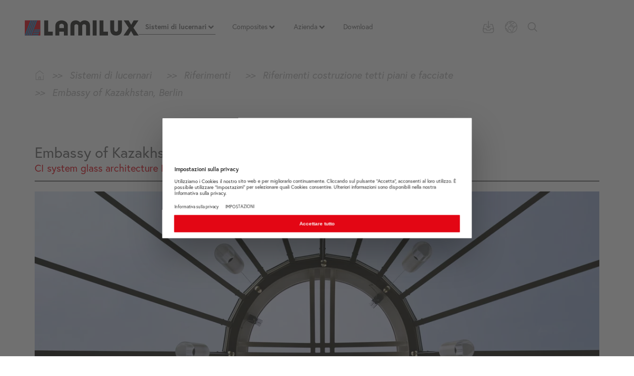

--- FILE ---
content_type: text/html; charset=utf-8
request_url: https://www.lamilux.it/sistemi-di-lucernari/riferimenti/riferimenti-costruzione-tetti-piani-e-facciate/embassy-of-kazakhstan-berlin.html
body_size: 25780
content:
<!DOCTYPE html>
<html lang="it">
<head>

<meta charset="utf-8">
<!-- 
	This website is powered by TYPO3 - inspiring people to share!
	TYPO3 is a free open source Content Management Framework initially created by Kasper Skaarhoj and licensed under GNU/GPL.
	TYPO3 is copyright 1998-2026 of Kasper Skaarhoj. Extensions are copyright of their respective owners.
	Information and contribution at https://typo3.org/
-->




<meta name="generator" content="TYPO3 CMS">
<meta name="author" content="LAMILUX Heinrich Strunz Holding GmbH &amp; Co. KG">
<meta name="viewport" content="width=device-width, initial-scale=1">
<meta name="robots" content="index,follow">
<meta property="og:type" content="website">
<meta property="og:title" content="LAMILUX CI-System Glasarchitektur PR60">
<meta property="og:site_name" content="LAMILUX Heinrich Strunz Holding GmbH &amp; Co. KG">
<meta name="twitter:card" content="summary">

<link rel="stylesheet" href="/typo3temp/assets/compressed/merged-11abf0ea6da446fbba54d6fe410b7cf8-9e76a778664f862e4dd057a6a31adaac.css.gz?1726473678" media="all">

<link rel="stylesheet" href="/_assets/0753a88299d4119e239a56d53c95ef46/Fonts/holimount.css?1734682360" media="all">
<link rel="stylesheet" href="/_assets/014fc7c9e9354be8adcc1014e7975088/Css/justifiedGallery.min.css?1727864256" media="all">
<link rel="stylesheet" href="/typo3temp/assets/compressed/merged-2c10c45c748910aa4e6f4d51dfc46383-9fbc724b0319b3c4883c636533c9bb54.css.gz?1747815327" media="all">

<style>
/*<![CDATA[*/
<!-- 
/*InlineDefaultCss*/
/* default styles for extension "tx_frontend" */
    .ce-align-left { text-align: left; }
    .ce-align-center { text-align: center; }
    .ce-align-right { text-align: right; }

    .ce-table td, .ce-table th { vertical-align: top; }

    .ce-textpic, .ce-image, .ce-nowrap .ce-bodytext, .ce-gallery, .ce-row, .ce-uploads li, .ce-uploads div { overflow: hidden; }

    .ce-left .ce-gallery, .ce-column { float: left; }
    .ce-center .ce-outer { position: relative; float: right; right: 50%; }
    .ce-center .ce-inner { position: relative; float: right; right: -50%; }
    .ce-right .ce-gallery { float: right; }

    .ce-gallery figure { display: table; margin: 0; }
    .ce-gallery figcaption { display: table-caption; caption-side: bottom; }
    .ce-gallery img { display: block; }
    .ce-gallery iframe { border-width: 0; }
    .ce-border img,
    .ce-border iframe {
        border: 1px solid #DEDEDE;
        padding: 0px;
    }

    .ce-intext.ce-right .ce-gallery, .ce-intext.ce-left .ce-gallery, .ce-above .ce-gallery {
        margin-bottom: 10px;
    }
    .ce-image .ce-gallery { margin-bottom: 0; }
    .ce-intext.ce-right .ce-gallery { margin-left: 10px; }
    .ce-intext.ce-left .ce-gallery { margin-right: 10px; }
    .ce-below .ce-gallery { margin-top: 10px; }

    .ce-column { margin-right: 10px; }
    .ce-column:last-child { margin-right: 0; }

    .ce-row { margin-bottom: 10px; }
    .ce-row:last-child { margin-bottom: 0; }

    .ce-above .ce-bodytext { clear: both; }

    .ce-intext.ce-left ol, .ce-intext.ce-left ul { padding-left: 40px; overflow: auto; }

    /* Headline */
    .ce-headline-left { text-align: left; }
    .ce-headline-center { text-align: center; }
    .ce-headline-right { text-align: right; }

    /* Uploads */
    .ce-uploads { margin: 0; padding: 0; }
    .ce-uploads li { list-style: none outside none; margin: 1em 0; }
    .ce-uploads img { float: left; padding-right: 1em; vertical-align: top; }
    .ce-uploads span { display: block; }

    /* Table */
    .ce-table { width: 100%; max-width: 100%; }
    .ce-table th, .ce-table td { padding: 0.5em 0.75em; vertical-align: top; }
    .ce-table thead th { border-bottom: 2px solid #dadada; }
    .ce-table th, .ce-table td { border-top: 1px solid #dadada; }
    .ce-table-striped tbody tr:nth-of-type(odd) { background-color: rgba(0,0,0,.05); }
    .ce-table-bordered th, .ce-table-bordered td { border: 1px solid #dadada; }

    /* Space */
    .frame-space-before-extra-small { margin-top: 1em; }
    .frame-space-before-small { margin-top: 2em; }
    .frame-space-before-medium { margin-top: 3em; }
    .frame-space-before-large { margin-top: 4em; }
    .frame-space-before-extra-large { margin-top: 5em; }
    .frame-space-after-extra-small { margin-bottom: 1em; }
    .frame-space-after-small { margin-bottom: 2em; }
    .frame-space-after-medium { margin-bottom: 3em; }
    .frame-space-after-large { margin-bottom: 4em; }
    .frame-space-after-extra-large { margin-bottom: 5em; }

    /* Frame */
    .frame-ruler-before:before { content: ''; display: block; border-top: 1px solid rgba(0,0,0,0.25); margin-bottom: 2em; }
    .frame-ruler-after:after { content: ''; display: block; border-bottom: 1px solid rgba(0,0,0,0.25); margin-top: 2em; }
    .frame-indent { margin-left: 15%; margin-right: 15%; }
    .frame-indent-left { margin-left: 33%; }
    .frame-indent-right { margin-right: 33%; }

/*additionalTSFEInlineStyle*/
html{font-family:sans-serif;-ms-text-size-adjust:100%;-webkit-text-size-adjust:100%}header,main,nav{display:block}video{display:inline-block;vertical-align:baseline}svg:not(:root){overflow:hidden}button,input,textarea{color:inherit;font:inherit;margin:0}button{overflow:visible;text-transform:none}button,input[type=submit]{-webkit-appearance:button}button::-moz-focus-inner,input::-moz-focus-inner{border:0;padding:0}input{line-height:normal}textarea{overflow:auto}*,:after,:before{box-sizing:border-box}html{font-size:10px}body{margin:0;font-family:europa,sans-serif;font-size:15.5px;line-height:1.5;color:#000}button,input,textarea{font-family:inherit;font-size:inherit;line-height:inherit}a{background-color:transparent;color:#e30614;text-decoration:none}p{margin:0 0 11.5px}ul{margin-top:0}ul ul{margin-bottom:0}.container{padding-right:15px;padding-left:15px;margin-right:auto;margin-left:auto}.container:after,.container:before{display:table;content:" "}.container:after{clear:both}.container-fluid{padding-right:15px;padding-left:15px;margin-right:auto;margin-left:auto}.container-fluid:after,.container-fluid:before{display:table;content:" "}.container-fluid:after{clear:both}.col-md-3,.col-md-6,.col-md-9{position:relative;min-height:1px;padding-right:15px;padding-left:15px}label{display:inline-block;max-width:100%;margin-bottom:5px;font-weight:700}.form-group{margin-bottom:15px}.form-horizontal .form-group{margin-right:-15px;margin-left:-15px}.form-horizontal .form-group:after,.form-horizontal .form-group:before{display:table;content:" "}.form-horizontal .form-group:after{clear:both}.collapse{display:none}.dropdown-menu{position:absolute;top:100%;left:0;z-index:1000;display:none;float:left;min-width:160px;padding:5px 0;margin:2px 0 0;font-size:15.5px;text-align:left;list-style:none;background-color:#fff;background-clip:padding-box;border:1px solid rgba(0,0,0,.15);border-radius:0;box-shadow:0 6px 12px rgba(0,0,0,.175)}.dropdown-menu>li>a{display:block;padding:3px 20px;clear:both;font-weight:400;line-height:1.5;color:#333;white-space:nowrap}.btn-group{position:relative;display:inline-block;vertical-align:middle}.embed-responsive{position:relative;display:block;height:0;padding:0;overflow:hidden}.embed-responsive video{position:absolute;top:0;bottom:0;left:0;width:100%;height:100%;border:0}.clearfix:after,.clearfix:before{display:table;content:" "}.clearfix:after{clear:both}.hide{display:none!important}@-ms-viewport{width:device-width}.visible-xs{display:none!important}@media (max-width:767px){.visible-xs{display:block!important}.hidden-xs{display:none!important}}@media (min-width:768px) and (max-width:991px){.hidden-sm{display:none!important}}body{font-weight:400;position:relative;background-color:#fff;margin-top:65px}body main{z-index:0;position:relative}button::-moz-focus-inner{padding:0;border:0}.asset-slider .asset-slide{position:relative;display:block!important}.asset-slider .overlay{position:absolute;left:0;right:0;top:0;bottom:0}.asset-slider .overlay .container{z-index:40;position:relative;top:50%;transform:perspective(1px) translateY(-50%);text-align:left}.asset-slider .overlay p{display:inline-block;text-align:left}.asset-video-box{z-index:30;position:absolute;left:0;right:0;margin:0 auto;width:100%}.flex-caption{position:absolute;z-index:10;top:0;right:0;bottom:0;left:0;background:rgba(0,0,0,.2)}.flex-caption .title{text-align:center;color:#fff;font-weight:700;font-size:25px;margin:0}.flex-caption .subtitle{text-align:center;color:#fff;font-weight:700;font-size:15.5px;margin:0}.flex-caption p{text-shadow:0 -2px 4px rgba(150,150,150,.77)}.flexslider .slides>li{position:relative;display:none;-webkit-backface-visibility:hidden;height:170px}.flex-caption-position{position:relative;top:70%;transform:perspective(1px) translateY(-70%)}.flex-bg{position:absolute;top:0;right:0;left:0;bottom:0;background-repeat:no-repeat;background-size:cover;background-position:center}.iconfont{display:block;line-height:1}.add-nav{position:relative;z-index:2;float:right;margin-right:15px;padding:0;list-style-type:none}.add-nav li{float:left;padding:0 10px;height:39px;display:flex;justify-content:center;align-items:center}.add-nav li.download-map,.add-nav li.lnav{position:relative}.add-nav li.kontakt-toggle{display:none}.add-nav .title{position:relative;z-index:10;float:left;text-transform:capitalize;color:#b6b6b6;font-size:18px;line-height:35px;margin-right:5px}.add-nav .iconfont{float:left;width:26px;margin-top:2px;margin-bottom:2px;height:31px;line-height:31px;fill:#b6b6b6}.add-nav .search-button{border:0;background:0 0;padding:0}.add-nav .icon-search{width:20px;height:35px;line-height:35px;margin:0;transform:skew(0)}.add-nav .lnav-dropdown{display:block;padding:0;border:0;background:0 0}.add-nav #downloadmappe-content{display:none;position:absolute;overflow:hidden;z-index:9900;width:650px;right:0;top:40px;max-height:600px;overflow-y:auto;padding:3rem 3rem 5rem;background-color:#dedede;color:#000;border:1px solid #fff;border-top:none}.add-nav #downloadmappe-content #hinweis-mappe-leer{border:none}.add-nav #downloadmappe-content #hinweis-mappe-leer .dokument-name{width:100%;min-height:50px;border:1px solid #fff;padding:.5rem}.add-nav #downloadmappe-content .dokument-name{padding-right:5%;width:70%;min-width:66px;font-weight:700;float:left}.add-nav #downloadmappe-content .dokument-control{text-align:right;width:25%;float:left}.add-nav #downloadmappe-content .control-panel{text-align:center;position:absolute;bottom:5px;left:0;width:100%}.add-nav #downloadmappe-content .control-panel .iconfont{display:inline-block;margin:0 .3em;float:none;transform:skew(0)}.add-nav #downloadmappe-content .form-horizontal .form-group{margin:0}.search-toggle .open-searchbar{position:relative}.lnav ul{padding:0;overflow:hidden;margin-left:0;margin-top:0;transform:translate(-50px,0)}.lnav li{float:none;margin:0;line-height:0;padding:0;transform:skew(0)}.lnav li:first-child{margin:0}.lnav li a{color:#b6b6b6;display:flex;width:100%;height:100%;justify-content:center;align-items:center}.content li{list-style-type:square}::-webkit-input-placeholder{color:#000}::-moz-placeholder{color:#000}:-ms-input-placeholder{color:#000}:-moz-placeholder{color:#000}.asset-slider .overlay .container p{color:#fff;font-size:2.2rem;font-weight:500;margin-bottom:0;padding:0 2rem;line-height:0}.asset-slider .overlay .container p.headerasset_caption-text1{background-color:#e30614;line-height:1.5}.asset-slider .overlay .container p.headerasset_caption-text2{background-color:#000;line-height:1.5}.headerassetteaser{height:180px;background-size:cover;background-repeat:no-repeat;background-position:center;position:relative}@media(min-width:992px){.headerassetteaser{height:300px}}.headerassetteaser a{height:180px;display:block;background:rgba(0,0,0,.5)}@media(min-width:992px){.headerassetteaser a{height:300px}}.headerassetteaser .text-overlay{position:absolute;bottom:2rem;left:4rem;line-height:1.25}.headerassetteaser .text-overlay p{margin-bottom:0;color:#fff;font-weight:600}.headerassetteaser .text-overlay p.title{font-size:3rem}.headerassetteaser .iconfont{position:absolute;bottom:2.5rem;right:4rem}.slider .flexslider .flex-caption-position{top:55%}.headerasset-mainvideo .asset-slide.asset-colorschema-none .container{display:flex;align-items:flex-start;flex-direction:column}.headerasset-mainvideo .asset-slide.asset-colorschema-none .container .headercaption_wrapper .headerasset_caption-text1,.headerasset-mainvideo .asset-slide.asset-colorschema-none .container .headercaption_wrapper .headerasset_caption-text2{font-size:2rem;font-weight:500}.headerasset-mainvideo>.container-fluid,.headerasset-mainvideo>.container-fluid>.col-md-3,.headerasset-mainvideo>.container-fluid>.col-md-6{padding:0}.headerasset-mainvideo>.container-fluid>.col-md-3 .headerassetteaser a,.headerasset-mainvideo>.container-fluid>.col-md-6 .headerassetteaser a{background-color:rgba(0,0,0,.3)}.headerasset-mainvideo>.container-fluid>.col-md-6 .headerassetteaser a .text-overlay{display:flex;flex-direction:column-reverse}.headerasset-mainvideo>.container-fluid>.col-md-6 .headerassetteaser a .text-overlay.text-has-title{flex-direction:column}.headerasset-mainvideo>.container-fluid>.col-md-6 .headerassetteaser a .text-overlay.text-has-title>div{display:block}.headerasset-mainvideo>.container-fluid>.col-md-6 .headerassetteaser a .text-overlay.text-has-title>div>div{line-height:1.4}.headerasset-mainvideo>.container-fluid>.col-md-6 .headerassetteaser a .text-overlay .title{font-size:3rem;padding:0;display:inline;font-weight:800}.headerasset-mainvideo>.container-fluid>.col-md-6 .headerassetteaser a .text-overlay .link_title{margin-top:.75rem;font-size:1.4rem}.headerasset-mainvideo>.container-fluid .headerassetteaser .text-overlay{position:absolute;bottom:2rem;left:4rem;line-height:1.25;width:calc(100% - 12rem)}.headerasset-mainvideo>.container-fluid .headerassetteaser .iconfont{right:-4rem;bottom:0}.headerasset-mainvideo>.container-fluid.headerasset-2items-row .col-md-6 .headerassetteaser{border-top:1px solid #fff}.headerasset-mainvideo>.container-fluid.headerasset-2items-row .col-md-6:last-child .headerassetteaser{border-right:none}.headerasset-mainvideo>.container-fluid.headerasset-4items-row .col-md-3 .headerassetteaser{border-top:1px solid #fff}.headerasset-mainvideo>.container-fluid.headerasset-4items-row .col-md-3 .headerassetteaser a{border-bottom:1px solid #fff}.headerasset-mainvideo>.container-fluid.headerasset-4items-row .headerassetteaser,.headerasset-mainvideo>.container-fluid.headerasset-4items-row .headerassetteaser a{height:200px}@media (max-width:767px){.headerasset-mainvideo .embed-responsive-lamilux-video-full{padding-bottom:50%}}header.header .logo-nav-wrap{min-height:60px}header.header .logo-nav-wrap a.logo{width:230px}body .header{margin-top:-69px;height:68px}body .header .topmenu-wrapper{display:flex;align-items:center;background-color:#fff;justify-content:space-between}body .header .topmenu-wrapper .smartmenus_sub{position:static;top:auto;left:auto;right:auto;bottom:auto;margin-left:0;width:100%}body .header .topmenu-wrapper .logo-nav-wrap{display:flex;align-items:center}.hubspotcontent{font-family:europa,sans-serif;font-size:15.5px;line-height:1.5;margin-bottom:12px}.icon{overflow:hidden;width:100%;height:auto}.menu-toggle{margin-right:35px}.menu-toggle a{display:block;padding:0;color:#fff;font-size:22px;text-transform:uppercase;line-height:40px}.menu-toggle a .iconfont{margin-left:0}.menu-toggle .iconfont{width:21px;height:21px;line-height:21px;float:right;fill:#525252}.menu-toggle-mobile{float:right;padding:5px 10px;margin:0}.search-toggle{padding-right:0}.menu-toggle{width:32px;right:15px;position:absolute;padding:.5rem;background-color:#707070;top:15px;height:32px;z-index:3}.smartmenus_sub{display:none;position:absolute;top:0;bottom:0;width:100%;height:100vh;background-color:#707070;z-index:12;padding-left:0;padding-right:0;overflow-y:scroll;overflow-x:hidden}.smartmenus_sub .container{padding-left:0;padding-right:0;width:100%}.smartmenus_sub .menu-logo-block{width:100%;height:55px;background-color:#fff;padding-left:15px;padding-top:15px}.smartmenus_sub .menu-logo-block .menu-logo{display:inline-block;width:230px;height:31px}.smartmenus_sub .menu-close-block{background-color:#707070;position:absolute;z-index:50;top:0;right:0;width:75px;height:56px}.smartmenus_sub .menu-close-block #menuClose{position:absolute;top:10px;right:20px;width:35px;height:35px;z-index:6;border:2px solid #fff;padding:.75rem 1rem;border-radius:30px}.smartmenus_sub #smartmenus_sub{top:75px}.smartmenus_sub>ul{display:block;list-style:none;padding:0;background:0 0}.smartmenus_sub>ul .link-wrapper.overview-link-desktop{display:none}.smartmenus_sub .level-1,.smartmenus_sub .level-2,.smartmenus_sub .level-3,.smartmenus_sub .level-4,.smartmenus_sub .level-5{float:none}.smartmenus_sub .level-1 .link-wrapper,.smartmenus_sub .level-2 .link-wrapper,.smartmenus_sub .level-3 .link-wrapper,.smartmenus_sub .level-4 .link-wrapper,.smartmenus_sub .level-5 .link-wrapper{position:relative;color:#fff;font-size:22px;font-weight:600;text-transform:unset;border-bottom:1px solid #fff;width:100%;display:block;padding:1.25rem 0 1.25rem 15px}.smartmenus_sub .level-1 .link-wrapper span,.smartmenus_sub .level-2 .link-wrapper span,.smartmenus_sub .level-3 .link-wrapper span,.smartmenus_sub .level-4 .link-wrapper span,.smartmenus_sub .level-5 .link-wrapper span{padding-right:2rem}.smartmenus_sub .level-1 .link-wrapper .iconfont,.smartmenus_sub .level-2 .link-wrapper .iconfont,.smartmenus_sub .level-3 .link-wrapper .iconfont,.smartmenus_sub .level-4 .link-wrapper .iconfont,.smartmenus_sub .level-5 .link-wrapper .iconfont{position:absolute;width:15px;height:15px;top:20px;right:15px;z-index:1}.smartmenus_sub .level-1 .link-wrapper .iconfont.icon-external-link,.smartmenus_sub .level-2 .link-wrapper .iconfont.icon-external-link,.smartmenus_sub .level-3 .link-wrapper .iconfont.icon-external-link,.smartmenus_sub .level-4 .link-wrapper .iconfont.icon-external-link{left:-25px;right:auto}.smartmenus_sub .level-1 .link-wrapper.overview-link,.smartmenus_sub .level-2 .link-wrapper.overview-link,.smartmenus_sub .level-3 .link-wrapper.overview-link,.smartmenus_sub .level-4 .link-wrapper.overview-link,.smartmenus_sub .level-5 .link-wrapper.overview-link{font-weight:600}.smartmenus_sub .level-1 .link-wrapper.no-submenu .iconfont,.smartmenus_sub .level-1 .link-wrapper.overview-link .iconfont,.smartmenus_sub .level-2 .link-wrapper.no-submenu .iconfont,.smartmenus_sub .level-2 .link-wrapper.overview-link .iconfont,.smartmenus_sub .level-3 .link-wrapper.no-submenu .iconfont,.smartmenus_sub .level-3 .link-wrapper.overview-link .iconfont,.smartmenus_sub .level-4 .link-wrapper.no-submenu .iconfont,.smartmenus_sub .level-4 .link-wrapper.overview-link .iconfont,.smartmenus_sub .level-5 .link-wrapper.no-submenu .iconfont,.smartmenus_sub .level-5 .link-wrapper.overview-link .iconfont{display:none}.smartmenus_sub .level-1.first-item{margin-top:25px}.smartmenus_sub .level-2,.smartmenus_sub .level-3,.smartmenus_sub .level-4,.smartmenus_sub .level-5{padding-left:4rem}.smartmenus_sub .level-2 .link-wrapper,.smartmenus_sub .level-3 .link-wrapper,.smartmenus_sub .level-4 .link-wrapper,.smartmenus_sub .level-5 .link-wrapper{font-size:18px;font-weight:400;padding:1.25rem 2.5rem 1.25rem 0}.smartmenus_sub .sm-clean li>ul{display:none;z-index:5;flex-direction:column;background:#707070;width:100%;min-height:100vh;top:0;position:absolute;list-style:none;padding-left:0;left:0}.smartmenus_sub .sm-clean li>ul li.back-link{color:#fff;text-align:left;padding:1.5rem 0;width:100%;font-size:19px;border-bottom:1px solid #fff;position:relative}.smartmenus_sub .sm-clean li>ul li.back-link .iconfont{width:15px;height:15px;position:absolute;fill:#fff;left:10px;top:20px}.smartmenus_sub .sm-clean li>ul li.back-link span{display:inline-block;padding-left:4rem;font-weight:600}.smartmenus_sub .sm-clean li>ul a{font-size:13px;font-weight:400;margin:0 12px 0 0;padding-top:9px;padding-bottom:9px}.logo-nav-wrap{padding:15px}.header{position:fixed;width:100%;z-index:10000}.header .logo{width:250px}.header .logo svg{width:100%;height:100%}p,ul{margin-bottom:12px}.frame{padding-top:10px;padding-bottom:10px}.frame>:last-child{margin-bottom:0}.asset-slider{min-height:130px}.embed-responsive-lamilux-video-full{padding-bottom:130px}button,input{border-radius:0}.kontakt-toggle{display:none}
html{font-family:sans-serif;-ms-text-size-adjust:100%;-webkit-text-size-adjust:100%}header,main,nav{display:block}video{display:inline-block;vertical-align:baseline}svg:not(:root){overflow:hidden}button,input,textarea{color:inherit;font:inherit;margin:0}button{overflow:visible;text-transform:none}button,input[type=submit]{-webkit-appearance:button}button::-moz-focus-inner,input::-moz-focus-inner{border:0;padding:0}input{line-height:normal}textarea{overflow:auto}*,:after,:before{box-sizing:border-box}html{font-size:10px}body{margin:0;font-family:europa,sans-serif;font-size:15.5px;line-height:1.5;color:#000}button,input,textarea{font-family:inherit;font-size:inherit;line-height:inherit}a{background-color:transparent;color:#e30614;text-decoration:none}h1{margin:23px 0 11.5px;font-family:inherit;font-weight:500;line-height:1.1;color:#666;font-size:25px;text-align:center}p{margin:0 0 11.5px}ul{margin-top:0}ul ul{margin-bottom:0}.container{padding-right:15px;padding-left:15px;margin-right:auto;margin-left:auto}.container:after,.container:before{display:table;content:" "}.container:after{clear:both}@media (min-width:768px){.container{width:750px}}@media (min-width:992px){.container{width:970px}}@media (min-width:1200px){.container{width:1170px}}.container-fluid{padding-right:15px;padding-left:15px;margin-right:auto;margin-left:auto}.container-fluid:after,.container-fluid:before{display:table;content:" "}.container-fluid:after{clear:both}.col-md-3,.col-md-6,.col-md-9{position:relative;min-height:1px;padding-right:15px;padding-left:15px}@media (min-width:992px){.col-md-3,.col-md-6,.col-md-9{float:left}.col-md-3{width:25%}.col-md-6{width:50%}.col-md-9{width:75%}}label{display:inline-block;max-width:100%;margin-bottom:5px;font-weight:700}.form-group{margin-bottom:15px}.form-horizontal .form-group{margin-right:-15px;margin-left:-15px}.form-horizontal .form-group:after,.form-horizontal .form-group:before{display:table;content:" "}.form-horizontal .form-group:after{clear:both}.collapse{display:none}.dropdown-menu{position:absolute;top:100%;left:0;z-index:1000;display:none;float:left;min-width:160px;padding:5px 0;margin:2px 0 0;font-size:15.5px;text-align:left;list-style:none;background-color:#fff;background-clip:padding-box;border:1px solid rgba(0,0,0,.15);border-radius:0;box-shadow:0 6px 12px rgba(0,0,0,.175)}.dropdown-menu>li>a{display:block;padding:3px 20px;clear:both;font-weight:400;line-height:1.5;color:#333;white-space:nowrap}.btn-group{position:relative;display:inline-block;vertical-align:middle}.embed-responsive{position:relative;display:block;height:0;padding:0;overflow:hidden}.embed-responsive video{position:absolute;top:0;bottom:0;left:0;width:100%;height:100%;border:0}.clearfix:after,.clearfix:before{display:table;content:" "}.clearfix:after{clear:both}.hide{display:none!important}@-ms-viewport{width:device-width}.visible-xs{display:none!important}@media (max-width:767px){.visible-xs{display:block!important}.hidden-xs{display:none!important}}@media (min-width:768px) and (max-width:991px){.hidden-sm{display:none!important}}body{font-weight:400;position:relative;background-color:#fff;margin-top:65px}body main{z-index:0;position:relative}button::-moz-focus-inner{padding:0;border:0}.asset-slider .asset-slide{position:relative;display:block!important}.asset-slider .overlay{position:absolute;left:0;right:0;top:0;bottom:0}.asset-slider .overlay .container{z-index:40;position:relative;top:50%;transform:perspective(1px) translateY(-50%);text-align:left}.asset-slider .overlay p{display:inline-block;text-align:left}.asset-video-box{z-index:30;position:absolute;left:0;right:0;margin:0 auto;width:100%}.flex-caption{position:absolute;z-index:10;top:0;right:0;bottom:0;left:0;background:rgba(0,0,0,.2)}.flex-caption .title{text-align:center;color:#fff;font-weight:700;font-size:25px;margin:0}.flex-caption .subtitle{text-align:center;color:#fff;font-weight:700;font-size:15.5px;margin:0}.flex-caption p{text-shadow:0 -2px 4px rgba(150,150,150,.77)}@media (min-width:1200px){.hidden-lg{display:none!important}.flex-caption .title{font-size:50px}.flex-caption .subtitle{font-size:20px;margin:15px 0 0}}.flexslider .slides>li{position:relative;display:none;-webkit-backface-visibility:hidden;height:170px}.flex-caption-position{position:relative;top:70%;transform:perspective(1px) translateY(-70%)}.flex-bg{position:absolute;top:0;right:0;left:0;bottom:0;background-repeat:no-repeat;background-size:cover;background-position:center}.iconfont{display:block;line-height:1}@media (min-width:768px){.flexslider .slides>li{height:300px}.top-nav-wrap{height:39px}.snav{float:right;list-style-type:none;text-align:right;padding:0;margin:0}.snav li{display:inline-block;padding:2px 20px 2px 0}.snav li a{color:#707070;font-size:14px;text-decoration:none;line-height:35px;position:relative;display:flex;justify-content:center}.snav li a .snav-hover{position:absolute;bottom:-.4rem;width:0;height:2px;background-color:#707070}}@media (min-width:1200px){.logo{margin-bottom:-10px}}.add-nav{position:relative;z-index:2;float:right;margin-right:15px;padding:0;list-style-type:none}.add-nav li{float:left;padding:0 10px;height:39px;display:flex;justify-content:center;align-items:center}.add-nav li.download-map,.add-nav li.lnav{position:relative}.add-nav li.kontakt-toggle{display:none}.add-nav .title{position:relative;z-index:10;float:left;text-transform:capitalize;color:#b6b6b6;font-size:18px;line-height:35px;margin-right:5px}.add-nav .iconfont{float:left;width:26px;margin-top:2px;margin-bottom:2px;height:31px;line-height:31px;fill:#b6b6b6}.add-nav .search-button{border:0;background:0 0;padding:0}.add-nav .icon-search{width:20px;height:35px;line-height:35px;margin:0;transform:skew(0)}.add-nav .lnav-dropdown{display:block;padding:0;border:0;background:0 0}.add-nav #downloadmappe-content{display:none;position:absolute;overflow:hidden;z-index:9900;width:650px;right:0;top:40px;max-height:600px;overflow-y:auto;padding:3rem 3rem 5rem;background-color:#dedede;color:#000;border:1px solid #fff;border-top:none}.add-nav #downloadmappe-content #hinweis-mappe-leer{border:none}.add-nav #downloadmappe-content #hinweis-mappe-leer .dokument-name{width:100%;min-height:50px;border:1px solid #fff;padding:.5rem}.add-nav #downloadmappe-content .dokument-name{padding-right:5%;width:70%;min-width:66px;font-weight:700;float:left}.add-nav #downloadmappe-content .dokument-control{text-align:right;width:25%;float:left}.add-nav #downloadmappe-content .control-panel{text-align:center;position:absolute;bottom:5px;left:0;width:100%}.add-nav #downloadmappe-content .control-panel .iconfont{display:inline-block;margin:0 .3em;float:none;transform:skew(0)}.add-nav #downloadmappe-content .form-horizontal .form-group{margin:0}.search-toggle .open-searchbar{position:relative}.lnav ul{padding:0;overflow:hidden;margin-left:0;margin-top:0;transform:translate(-50px,0)}.lnav li{float:none;margin:0;line-height:0;padding:0;transform:skew(0)}.lnav li:first-child{margin:0}.lnav li a{color:#b6b6b6;display:flex;width:100%;height:100%;justify-content:center;align-items:center}h1.nmt{margin-top:0}.header-wrap{margin:30px 0 15px}.header-wrap h1{margin:0}.content li{list-style-type:square}::-webkit-input-placeholder{color:#000}::-moz-placeholder{color:#000}:-ms-input-placeholder{color:#000}:-moz-placeholder{color:#000}.asset-slider .overlay .container p{color:#fff;font-size:2.2rem;font-weight:500;margin-bottom:0;padding:0 2rem;line-height:0}.asset-slider .overlay .container p.headerasset_caption-text1{background-color:#e30614;line-height:1.5}.asset-slider .overlay .container p.headerasset_caption-text2{background-color:#000;line-height:1.5}@media (min-width:768px){h1{text-align:left;font-size:30px}.header-wrap{margin:30px 0;text-align:left}.asset-slider .overlay .container{top:75%}.asset-slider .overlay .container p{font-size:3.5rem;text-transform:uppercase}}@media (min-width:1024px){.asset-slider{min-height:380px}}@media (min-width:1200px){.asset-slider .overlay .container p{font-size:4rem}.asset-slider{min-height:416px}}@media (min-width:1400px){.asset-slider{min-height:480px}body{margin-top:85px}}@media (min-width:1600px){.asset-slider{min-height:550px}}.headerassetteaser{height:180px;background-size:cover;background-repeat:no-repeat;background-position:center;position:relative}@media(min-width:992px){.headerassetteaser{height:300px}}.headerassetteaser a{height:180px;display:block;background:rgba(0,0,0,.5)}@media(min-width:992px){.headerassetteaser a{height:300px}}.headerassetteaser .text-overlay{position:absolute;bottom:2rem;left:4rem;line-height:1.25}.headerassetteaser .text-overlay p{margin-bottom:0;color:#fff;font-weight:600}.headerassetteaser .text-overlay p.title{font-size:3rem}.headerassetteaser .iconfont{position:absolute;bottom:2.5rem;right:4rem}.slider .flexslider .flex-caption-position{top:55%}.headerasset-mainvideo .asset-slide.asset-colorschema-none .container{display:flex;align-items:flex-start;flex-direction:column}.headerasset-mainvideo .asset-slide.asset-colorschema-none .container .headercaption_wrapper .headerasset_caption-text1{font-size:2rem;font-weight:500}@media (min-width:576px){.headerasset-mainvideo .asset-slide.asset-colorschema-none .container .headercaption_wrapper .headerasset_caption-text1{font-size:3.5rem}}@media (min-width:1200px){.headerasset-mainvideo .asset-slide.asset-colorschema-none .container .headercaption_wrapper .headerasset_caption-text1{font-size:4rem}}.headerasset-mainvideo .asset-slide.asset-colorschema-none .container .headercaption_wrapper .headerasset_caption-text2{font-size:2rem;font-weight:500}@media (min-width:576px){.headerasset-mainvideo .asset-slide.asset-colorschema-none .container .headercaption_wrapper .headerasset_caption-text2{font-size:3.5rem}}.headerasset-mainvideo>.container-fluid,.headerasset-mainvideo>.container-fluid>.col-md-3,.headerasset-mainvideo>.container-fluid>.col-md-6{padding:0}.headerasset-mainvideo>.container-fluid>.col-md-3 .headerassetteaser a,.headerasset-mainvideo>.container-fluid>.col-md-6 .headerassetteaser a{background-color:rgba(0,0,0,.3)}.headerasset-mainvideo>.container-fluid>.col-md-3 .headerassetteaser a .text-overlay,.headerasset-mainvideo>.container-fluid>.col-md-6 .headerassetteaser a .text-overlay{display:flex;flex-direction:column-reverse}.headerasset-mainvideo>.container-fluid>.col-md-3 .headerassetteaser a .text-overlay.text-has-title,.headerasset-mainvideo>.container-fluid>.col-md-6 .headerassetteaser a .text-overlay.text-has-title{flex-direction:column}.headerasset-mainvideo>.container-fluid>.col-md-3 .headerassetteaser a .text-overlay.text-has-title>div,.headerasset-mainvideo>.container-fluid>.col-md-6 .headerassetteaser a .text-overlay.text-has-title>div{display:block}.headerasset-mainvideo>.container-fluid>.col-md-3 .headerassetteaser a .text-overlay.text-has-title>div>div,.headerasset-mainvideo>.container-fluid>.col-md-6 .headerassetteaser a .text-overlay.text-has-title>div>div{line-height:1.4}.headerasset-mainvideo>.container-fluid>.col-md-3 .headerassetteaser a .text-overlay .title,.headerasset-mainvideo>.container-fluid>.col-md-6 .headerassetteaser a .text-overlay .title{font-size:3rem;padding:0;display:inline;font-weight:800}.headerasset-mainvideo>.container-fluid>.col-md-3 .headerassetteaser a .text-overlay .link_title,.headerasset-mainvideo>.container-fluid>.col-md-6 .headerassetteaser a .text-overlay .link_title{margin-top:.75rem;font-size:1.4rem}.headerasset-mainvideo>.container-fluid .headerassetteaser .text-overlay{position:absolute;bottom:2rem;left:4rem;line-height:1.25;width:calc(100% - 12rem)}.headerasset-mainvideo>.container-fluid .headerassetteaser .iconfont{right:-4rem;bottom:0}.headerasset-mainvideo>.container-fluid.headerasset-2items-row .col-md-6 .headerassetteaser{border-top:1px solid #fff}.headerasset-mainvideo>.container-fluid.headerasset-2items-row .col-md-6:last-child .headerassetteaser{border-right:none}.headerasset-mainvideo>.container-fluid.headerasset-4items-row .col-md-3 .headerassetteaser{border-top:1px solid #fff}.headerasset-mainvideo>.container-fluid.headerasset-4items-row .col-md-3 .headerassetteaser a{border-bottom:1px solid #fff}@media (min-width:992px){.flexslider .slides>li{height:400px}.temp-search-page{padding-right:20px}.add-nav .open-searchbar{overflow:hidden}.add-nav .open-searchbar-icon{float:left}.add-nav .search-button{float:right;outline:0}.add-nav .search-toggle{margin-left:0}#toggle-search-input{z-index:5;position:absolute;overflow:hidden;width:350px;right:-999em;height:37.5px}#toggle-search-input .search-input{position:absolute;opacity:0;top:0;right:-350px;bottom:0;width:100%;background-color:#b6b6b6;padding:0 15px;color:#000;font-size:18px;height:35px;line-height:35px}.headerasset-mainvideo>.container-fluid.headerasset-2items-row .col-md-6 .headerassetteaser,.headerasset-mainvideo>.container-fluid.headerasset-4items-row .col-md-3 .headerassetteaser{border-right:1px solid #fff}}.headerasset-mainvideo>.container-fluid.headerasset-4items-row .col-md-3:last-child .headerassetteaser{border-right:none}.headerasset-mainvideo>.container-fluid.headerasset-4items-row .headerassetteaser,.headerasset-mainvideo>.container-fluid.headerasset-4items-row .headerassetteaser a{height:200px}.headerasset-mainvideo>.container-fluid.headerasset-4items-row .headerassetteaser .text-overlay p.title{font-size:2rem}@media (max-width:767px){.headerasset-mainvideo .embed-responsive-lamilux-video-full{padding-bottom:50%}}header.header .logo-nav-wrap{min-height:60px}@media (min-width:768px){header.header .logo-nav-wrap{min-height:85px}body .header .topmenu-wrapper .top-nav-wrap{margin-right:8rem}}header.header .logo-nav-wrap a.logo{width:230px}@media (min-width:1200px){.headerasset-mainvideo .asset-slide.asset-colorschema-none .container .headercaption_wrapper .headerasset_caption-text2{font-size:4rem}header.header,header.header .topmenu{height:85px}header.header .topmenu .topmenu-wrapper{height:85px;padding:0 5rem}header.header .topmenu .topmenu-wrapper .smartmenus_sub{height:85px}header.header .topmenu .topmenu-wrapper .smartmenus_sub #smartmenus_sub{height:100%}header.header .logo-nav-wrap{min-height:0}}body .header{margin-top:-69px;height:68px}body .header .topmenu-wrapper{display:flex;align-items:center;background-color:#fff;justify-content:space-between}body .header .topmenu-wrapper .smartmenus_sub{position:static;top:auto;left:auto;right:auto;bottom:auto;margin-left:0;width:100%}@media (min-width:1500px){body .header .topmenu-wrapper .smartmenus_sub{margin-left:3rem}}body .header .topmenu-wrapper .logo-nav-wrap{display:flex;align-items:center}.hubspotcontent{font-family:europa,sans-serif;font-size:15.5px;line-height:1.5;margin-bottom:12px}.icon{overflow:hidden;width:100%;height:auto}.menu-toggle{margin-right:35px}.menu-toggle a{display:block;padding:0;color:#fff;font-size:22px;text-transform:uppercase;line-height:40px}.menu-toggle a .iconfont{margin-left:0}.menu-toggle .iconfont{width:21px;height:21px;line-height:21px;float:right;fill:#525252}.menu-toggle-mobile{float:right;padding:5px 10px;margin:0}@media (min-width:768px){.menu-toggle-mobile{padding:15px}}.search-toggle{padding-right:0}.menu-toggle{width:32px;right:15px;position:absolute;padding:.5rem;background-color:#707070;top:15px;height:32px;z-index:3}@media (min-width:768px){.menu-toggle{width:50px;right:25px;top:25px;height:50px;padding:1rem}}.smartmenus_sub{display:none;position:absolute;top:0;bottom:0;width:100%;height:100vh;background-color:#707070;z-index:12;padding-left:0;padding-right:0;overflow-y:scroll;overflow-x:hidden}.smartmenus_sub .container{padding-left:0;padding-right:0;width:100%}.smartmenus_sub .menu-logo-block{width:100%;height:55px;background-color:#fff;padding-left:15px;padding-top:15px}.smartmenus_sub .menu-logo-block .menu-logo{display:inline-block;width:230px;height:31px}.smartmenus_sub .menu-close-block{background-color:#707070;position:absolute;z-index:50;top:0;right:0;width:75px;height:56px}.smartmenus_sub .menu-close-block #menuClose{position:absolute;top:10px;right:20px;width:35px;height:35px;z-index:6;border:2px solid #fff;padding:.75rem 1rem;border-radius:30px}.smartmenus_sub #smartmenus_sub{top:75px}.smartmenus_sub>ul{display:block;list-style:none;padding:0;background:0 0}.smartmenus_sub>ul .link-wrapper.overview-link-desktop{display:none}.smartmenus_sub .level-1,.smartmenus_sub .level-2,.smartmenus_sub .level-3,.smartmenus_sub .level-4,.smartmenus_sub .level-5{float:none}.smartmenus_sub .level-1 .link-wrapper,.smartmenus_sub .level-2 .link-wrapper,.smartmenus_sub .level-3 .link-wrapper,.smartmenus_sub .level-4 .link-wrapper,.smartmenus_sub .level-5 .link-wrapper{position:relative;color:#fff;font-size:22px;font-weight:600;text-transform:unset;border-bottom:1px solid #fff;width:100%;display:block;padding:1.25rem 0 1.25rem 15px}.smartmenus_sub .level-1 .link-wrapper span,.smartmenus_sub .level-2 .link-wrapper span,.smartmenus_sub .level-3 .link-wrapper span,.smartmenus_sub .level-4 .link-wrapper span,.smartmenus_sub .level-5 .link-wrapper span{padding-right:2rem}.smartmenus_sub .level-1 .link-wrapper .iconfont,.smartmenus_sub .level-2 .link-wrapper .iconfont,.smartmenus_sub .level-3 .link-wrapper .iconfont,.smartmenus_sub .level-4 .link-wrapper .iconfont,.smartmenus_sub .level-5 .link-wrapper .iconfont{position:absolute;width:15px;height:15px;top:20px;right:15px;z-index:1}.smartmenus_sub .level-1 .link-wrapper .iconfont.icon-external-link,.smartmenus_sub .level-2 .link-wrapper .iconfont.icon-external-link,.smartmenus_sub .level-3 .link-wrapper .iconfont.icon-external-link,.smartmenus_sub .level-4 .link-wrapper .iconfont.icon-external-link{left:-25px;right:auto}.smartmenus_sub .level-1 .link-wrapper.overview-link,.smartmenus_sub .level-2 .link-wrapper.overview-link,.smartmenus_sub .level-3 .link-wrapper.overview-link,.smartmenus_sub .level-4 .link-wrapper.overview-link,.smartmenus_sub .level-5 .link-wrapper.overview-link{font-weight:600}.smartmenus_sub .level-1 .link-wrapper.no-submenu .iconfont,.smartmenus_sub .level-1 .link-wrapper.overview-link .iconfont,.smartmenus_sub .level-2 .link-wrapper.no-submenu .iconfont,.smartmenus_sub .level-2 .link-wrapper.overview-link .iconfont,.smartmenus_sub .level-3 .link-wrapper.no-submenu .iconfont,.smartmenus_sub .level-3 .link-wrapper.overview-link .iconfont,.smartmenus_sub .level-4 .link-wrapper.no-submenu .iconfont,.smartmenus_sub .level-4 .link-wrapper.overview-link .iconfont,.smartmenus_sub .level-5 .link-wrapper.no-submenu .iconfont,.smartmenus_sub .level-5 .link-wrapper.overview-link .iconfont{display:none}.smartmenus_sub .level-1.first-item{margin-top:25px}.smartmenus_sub .level-2,.smartmenus_sub .level-3,.smartmenus_sub .level-4,.smartmenus_sub .level-5{padding-left:4rem}.smartmenus_sub .level-2 .link-wrapper,.smartmenus_sub .level-3 .link-wrapper,.smartmenus_sub .level-4 .link-wrapper,.smartmenus_sub .level-5 .link-wrapper{font-size:18px;font-weight:400;padding:1.25rem 2.5rem 1.25rem 0}.smartmenus_sub .sm-clean li>ul{display:none;z-index:5;flex-direction:column;background:#707070;width:100%;min-height:100vh;top:0;position:absolute;list-style:none;padding-left:0;left:0}.smartmenus_sub .sm-clean li>ul li.back-link{color:#fff;text-align:left;padding:1.5rem 0;width:100%;font-size:19px;border-bottom:1px solid #fff;position:relative}.smartmenus_sub .sm-clean li>ul li.back-link .iconfont{width:15px;height:15px;position:absolute;fill:#fff;left:10px;top:20px}.smartmenus_sub .sm-clean li>ul li.back-link span{display:inline-block;padding-left:4rem;font-weight:600}.smartmenus_sub .sm-clean li>ul a{font-size:13px;font-weight:400;margin:0 12px 0 0;padding-top:9px;padding-bottom:9px}@media (min-width:1200px){body .header{margin-top:-85px}body .header .topmenu-wrapper .smartmenus_sub{width:auto;overflow:auto}body .header .topmenu-wrapper .top-nav-wrap{margin-right:0}.smartmenus_sub .sm-clean li.level-2-hover ul.submenu{background-color:transparent}.smartmenus_sub{z-index:1;display:block;position:absolute;top:49px;right:0;width:100%;height:auto;background-color:transparent}.smartmenus_sub .sm-clean li.level-1{display:flex;align-items:center;padding:0;margin:0 15px 0 0}.smartmenus_sub .sm-clean li.level-1>ul{top:85px}.smartmenus_sub #smartmenus_sub li.level-2.overview{padding-left:0}.smartmenus_sub .menu-logo-block{display:none}.smartmenus_sub .menu-close-block{top:130px;display:none;right:77px;width:50px;height:50px;background-color:#707070}.smartmenus_sub .menu-close-block #menuClose{position:relative;top:50%;left:0;transform:translate(0,-50%);margin:0 auto;border-color:#fff}.smartmenus_sub #smartmenus_sub{top:0;float:right;color:#707070}.smartmenus_sub>ul{position:unset;display:flex;justify-content:space-between;list-style:none;margin:0;padding:0}.smartmenus_sub>ul .overview-label-mobile{display:none}.smartmenus_sub .hover-border{border-bottom:1px solid #fff;width:0;position:absolute;left:1.25rem;bottom:-3px;display:none}.smartmenus_sub .hover-border-level-2{border-bottom:1px solid #fff;width:0;position:absolute;margin-left:1.25rem;display:none;top:4rem}.smartmenus_sub .sm-clean li.level-1 .link-wrapper{font-size:14px}}@media (min-width:1200px) and (min-width:1800px){.smartmenus_sub .sm-clean li.level-1 .link-wrapper{font-size:18px}}.logo-nav-wrap{padding:15px}@media (min-width:768px){.logo-nav-wrap{padding:30px 15px}}@media (min-width:1200px){.smartmenus_sub .sm-clean li.level-1>ul{display:none;flex-wrap:wrap;justify-content:flex-start;align-items:flex-start;height:auto;position:absolute;top:85px;width:100%}.smartmenus_sub .sm-clean li.level-1>ul .container{display:flex;flex-wrap:wrap;justify-content:flex-start;align-items:flex-start;height:auto;padding-left:15px;padding-right:15px;width:1170px;padding-bottom:4rem}.smartmenus_sub .sm-clean li.level-1 .hover-border-toplevel{width:0;position:absolute;height:.1rem;display:inline;text-align:center;bottom:-.5rem;background-color:#707070}.smartmenus_sub .sm-clean li.level-1>.link-wrapper{display:flex!important;align-items:center;justify-content:center}.smartmenus_sub .sm-clean li.level-1.first-item{margin-top:0;margin-left:0}.smartmenus_sub .sm-clean li.level-1 .link-wrapper{position:relative;color:#707070;font-size:14px;font-weight:400;border-bottom:none}.smartmenus_sub .sm-clean li.level-1 .link-wrapper.has-submenu,.smartmenus_sub .sm-clean li.level-1 .link-wrapper.no-submenu{display:inline-block;border:none;padding:1.25rem 2.5rem 0 1.25rem;width:auto}.smartmenus_sub .sm-clean li.level-1 .link-wrapper.no-submenu{padding:1.25rem 1.25rem 0}.smartmenus_sub .sm-clean li.level-1 .link-wrapper.no-submenu .iconfont{display:none}.smartmenus_sub .sm-clean li.level-1 .link-wrapper span{padding-right:0}.smartmenus_sub .sm-clean li.level-1 .link-wrapper .iconfont{right:7px;top:5px}.smartmenus_sub .sm-clean li.level-1>.link-wrapper.has-submenu,.smartmenus_sub .sm-clean li.level-1>.link-wrapper.no-submenu{display:inline-block;border:none;padding:0 2.5rem 0 1.25rem;width:auto}.smartmenus_sub .sm-clean li.level-1>.link-wrapper.no-submenu{padding:0 1.25rem}.smartmenus_sub .sm-clean li.level-1 .overview-link-desktop{display:block}.smartmenus_sub .sm-clean li.level-1 .overview-link-desktop .level-3 .link-wrapper{padding:0;min-height:29px}.smartmenus_sub .sm-clean li.level-1:last-child{margin-right:0}.smartmenus_sub .sm-clean li.level-2{display:none;float:none;margin-bottom:0;width:25%;padding-left:0;position:relative;flex-direction:column}.smartmenus_sub .sm-clean li.level-2 .vertical-line{border-left:1px solid #fff;height:588px;position:absolute;top:10px;right:15px}.smartmenus_sub .sm-clean li.level-2 ul{display:none;flex-wrap:nowrap;flex-direction:column;padding-top:0;width:100%;height:100%;position:relative;top:0;padding-bottom:4rem}.smartmenus_sub .sm-clean li.level-2.overview{padding-left:1.25rem}.smartmenus_sub .sm-clean li.level-2.overview ul{position:absolute;left:0;top:50px;padding-right:4.5rem;z-index:0}.smartmenus_sub .sm-clean li.level-2.overview .hover-border-level-2{margin-left:0;margin-top:.25rem}.smartmenus_sub .sm-clean li.level-2 .link-wrapper{color:#fff}.smartmenus_sub .sm-clean li.level-2 .link-wrapper.has-submenu,.smartmenus_sub .sm-clean li.level-2 .link-wrapper.no-submenu,.smartmenus_sub .sm-clean li.level-2 .link-wrapper.overview-link{font-size:18px;font-weight:600}.smartmenus_sub .sm-clean li.level-2 .link-wrapper.has-submenu .iconfont,.smartmenus_sub .sm-clean li.level-2 .link-wrapper.no-submenu .iconfont,.smartmenus_sub .sm-clean li.level-2 .link-wrapper.overview-link .iconfont{top:1px;display:inline-block}.smartmenus_sub .sm-clean li.level-2 .link-wrapper .iconfont{position:relative;display:inline-flex;right:0;top:1px;left:0}.smartmenus_sub .sm-clean li.level-3{padding-left:0;position:relative}.smartmenus_sub .sm-clean li.level-3.mobile-quicklink{display:none!important}.smartmenus_sub .sm-clean li.level-3 .link-wrapper{color:#fff}.smartmenus_sub .sm-clean li.level-3 .link-wrapper.has-submenu,.smartmenus_sub .sm-clean li.level-3 .link-wrapper.no-submenu,.smartmenus_sub .sm-clean li.level-3 .link-wrapper.overview-link{font-size:14px;font-weight:300;padding:.5rem 0 0 1.25rem;width:100%}.smartmenus_sub .sm-clean li.level-3 .link-wrapper.has-submenu .iconfont,.smartmenus_sub .sm-clean li.level-3 .link-wrapper.no-submenu .iconfont,.smartmenus_sub .sm-clean li.level-3 .link-wrapper.overview-link .iconfont{display:none}.smartmenus_sub .sm-clean li.level-3 .link-wrapper.no-submenu .iconfont.icon-external-link,.smartmenus_sub .sm-clean li.level-3 .link-wrapper.overview-link .iconfont.icon-external-link{display:inline-block;width:15px;height:15px;top:2px;margin-right:5px}.smartmenus_sub .sm-clean li.level-3 .link-wrapper .iconfont,.smartmenus_sub li.level-4,.smartmenus_sub li.level-5{display:none}.smartmenus_sub .sm-clean li>ul{display:none;z-index:5;background:#707070;width:100%;top:0;min-height:auto;left:0;padding-top:4rem;position:relative;list-style:none}.smartmenus_sub .sm-clean li>ul li.back-link{display:none}.logo-nav-wrap{padding:30px 0}.header{background-color:transparent}.header .snav{display:none}}@media (min-width:1300px){.logo-nav-wrap{padding:30px 15px}}.header{position:fixed;width:100%;z-index:10000}.header .logo{width:250px}.header .logo svg{width:100%;height:100%}@media (min-width:1400px){body .header .topmenu{background-color:#fff}.logo-nav-wrap{height:65px}.header .snav{display:block}}p,ul{margin-bottom:12px}.frame{padding-top:10px;padding-bottom:10px}@media (min-width:992px){.frame{padding-top:20px;padding-bottom:20px}}.frame>:last-child{margin-bottom:0}.asset-slider{min-height:130px}.embed-responsive-lamilux-video-full{padding-bottom:130px}@media (min-width:600px){.asset-slider{min-height:200px}.embed-responsive-lamilux-video-full{padding-bottom:200px}}@media (min-width:768px){.asset-slider{min-height:260px}.embed-responsive-lamilux-video-full{padding-bottom:260px}}@media (min-width:1024px){.asset-slider{min-height:380px}.embed-responsive-lamilux-video-full{padding-bottom:380px}}@media (min-width:1200px){.asset-slider{min-height:34.69%}.embed-responsive-lamilux-video-full{padding-bottom:34.69%}}button,input{border-radius:0}.kontakt-toggle{display:none}
      #menu {display:none;}
      .footer .logo {display:block;width:106px;height:auto;}
      .content-breadcrumb{list-style-type:none;padding:0;margin:45px 0 30px}.content-breadcrumb a{color:#b6b6b6}.content-breadcrumb a:focus,.content-breadcrumb a:hover{text-decoration:none;color:#e30614}.content-breadcrumb a:focus .iconfont,.content-breadcrumb a:hover .iconfont{fill:#e30614}.content-breadcrumb li{display:inline-block;vertical-align:top;color:#b6b6b6;font-size:20px;line-height:20px;font-style:italic;margin:0 30px 15px 0}.content-breadcrumb .active{color:#525252}.content-breadcrumb .arrow{margin-right:15px}.content-breadcrumb .home{margin-right:15px}.content-breadcrumb .home .iconfont{width:20px;height:20px;line-height:20px;fill:#b6b6b6}.h1, .h2, .h3, .h4, .h5, .h6, h1, h2, h3, h4, h5, h6 {
	font-family: inherit;
	font-weight: 500;
	line-height: 1.1;
	color: #666;
}
.sub {
	font-size: 15px;
	color: #e30614;
	margin: 5px 0 0;
	text-align: center;
	font-weight: 400;
}
.ce-div, .ce-div-space, hr.referenzen {
	background: #666;
	border: none;
	font-size: 0;
	line-height: 0;
	height: 2px;
	margin: 10px 0;
}
h1 {
	font-size: 25px;
}
h2 {
	font-size: 22px;
}
h3 {
	font-size: 20px;
}
h4 {
	font-size: 16px;
}
@media (min-width: 768px) {
	.sub {
		text-align: left;
		font-size: 20px;
	}
	.header-wrap .sub {
		margin: 0;
	}
	.header-wrap+.ce-div {
		margin-top: -20px;
	}
	.ce-div, .ce-div-space {
		height: 2px;
		margin: 30px 0;
	}
	h1 {
		font-size: 30px;
	}
	h2 {
		font-size: 25px;
	}
}

.asset-slider .overlay .container {
	-webkit-text-size-adjust: 100%;
	font-family: europa, sans-serif;
	font-size: 15.5px;
	line-height: 1.5;
	color: #000;
	font-weight: 400;
	user-select: none;
	-webkit-tap-highlight-color: transparent;
	box-sizing: border-box;
	padding-right: 15px;
	padding-left: 15px;
	margin-right: auto;
	margin-left: auto;
	/*width: 1170px;*/
	z-index: 40;
	position: relative;
	transform: perspective(1px) translateY(-50%);
	text-align: left !important;
	top: 75%;
	opacity: 0;
	animation-name: clsFadeIn;
	animation-duration: 0.0001s;
	animation-delay: 0.1s;
	animation-fill-mode: forwards;
}

/* The animation code */
@keyframes clsFadeIn {
	from {
		opacity: 0;
	}
	to {
		opacity: 1;
	}
}

.asset-slider .overlay .container p {
	-webkit-text-size-adjust: 100%;
	font-family: europa, sans-serif;
	user-select: none;
	-webkit-tap-highlight-color: transparent;
	box-sizing: border-box;
	margin: 0 0 11.5px;
	display: inline-block;
	text-align: left;
	color: #fff;
	font-weight: 500;
	margin-bottom: 0;
	padding: 0 2rem;
	line-height: 0;
	text-transform: uppercase;
}

.asset-slider .overlay .container p .title {
	-webkit-text-size-adjust: 100%;
	font-family: europa, sans-serif;
	user-select: none;
	-webkit-tap-highlight-color: transparent;
	text-align: left;
	box-sizing: border-box;
	display: inline-block;
	text-transform: uppercase;
	color: #fff;
	background-color: #e30614;
	font-weight: 500;
	padding: 0 1rem;
	line-height: 1.5;
}

.asset-slider .overlay .container p .subtitle {
	-webkit-text-size-adjust: 100%;
	font-family: europa, sans-serif;
	user-select: none;
	-webkit-tap-highlight-color: transparent;
	text-align: left;
	box-sizing: border-box;
	display: inline-block;
	text-transform: uppercase;
	color: #fff;
	font-weight: 500;
	background-color: #000;
	padding: 0 1rem;
	line-height: 1.5;
}

@media (min-width: 992px) {
	.asset-slider .overlay .container p .subtitle, .asset-slider .overlay .container p .title, .asset-slider .overlay .container p {
		font-size: 4rem;
	}
}

.embed-responsive-lamilux-video-full {
	padding-bottom: 500px;
}

@media (min-width: 600px) {
	.embed-responsive-lamilux-video-full {
		padding-bottom: 200px;
	}
}

@media (min-width: 768px) {
	.embed-responsive-lamilux-video-full {
		padding-bottom: 380px;
	}
}

@media (min-width: 1200px) {
	.embed-responsive-lamilux-video-full {
		padding-bottom: 500px;
	}
}

@media (min-width: 1400px) {
	.embed-responsive-lamilux-video-full {
		padding-bottom: 600px;
	}
}

@media (min-width: 1800px) {
	.embed-responsive-lamilux-video-full {
		padding-bottom: 670px;
	}
}

@media (min-width: 2200px) {
	.embed-responsive-lamilux-video-full {
		padding-bottom: 34.69%;
	}
}


.asset-slider > .asset-slide:not(:first-child) {
	display: none;
}

.asset-slider-blocker {
	min-height: 130px;
	&.type-2 {
		min-height: 500px;
	}
}

.asset-slider .asset-slide .embed-responsive .background-overwrite {
	position: absolute;
	width: 100%;
	height: 100%;
	object-fit: cover;
}

@media(min-width: 600px) {
	.asset-slider {
		min-height: 200px;
		height: auto;
	}
}
@media(min-width: 768px) {
	.asset-slider {
		min-height: 260px;
	}
}
@media(min-width: 1024px) {
	.asset-slider {
		min-height: 380px;
	}
	.asset-slider-blocker {
		min-height: 380px;
	}
}
@media(min-width: 1200px) {
	.asset-slider-blocker {
		padding-bottom: 34.69%;
		min-height: 0;
		height: 0;
	}
	.embed-responsive-lamilux-video-full {
		min-height: 416px;
	}
}
@media(min-width: 1400px) {
	.embed-responsive-lamilux-video-full {
		min-height: 480px;
	}
}
@media(min-width: 1600px) {
	.embed-responsive-lamilux-video-full {
		min-height: 550px;
	}
}
@media(min-width: 1921px) {
	.embed-responsive-lamilux-video-full {
		min-height: 800px;
	}
}

.topmenu-wrapper .mobile-lang-menu {
	padding: 0;
	margin: 0;
	width: 38px;
	height: 38px;
	position: absolute;
	right: 88px;
	top: 35px;
}

@media (max-width: 767px) {
	.topmenu-wrapper .mobile-lang-menu {
		right: 55px;
		top: 16px;
	}
}


#Tageslichtsysteme4-2-0 .overview-link-desktop li:nth-child(8) {display:none;} #Tageslichtsysteme4-2-0 .overview-link-mobile li:nth-child(8) {display: none;}
-->
/*]]>*/
</style>



<script src="/typo3temp/assets/compressed/grunticon.loader-e2288e3d365d120b292498f2d7fed3bf.js.gz?1726747576"></script>



      <script id="usercentrics-cmp" src="https://web.cmp.usercentrics.eu/ui/loader.js" data-settings-id="A3wfVHHKT" async></script>
      <meta data-privacy-proxy-server="https://privacy-proxy-server.usercentrics.eu">
      <script type="application/javascript" src="https://privacy-proxy.usercentrics.eu/latest/uc-block.bundle.js"></script>		  <!-- Google Tag Manager -->
        <script type="text/plain" data-usercentrics="Google Tag Manager" async>
            // create dataLayer
            window.dataLayer = window.dataLayer || [];
            function gtag() {
                dataLayer.push(arguments);
            }

            // set „denied" as default for both ad and analytics storage,
            gtag("consent", "default", {
                ad_user_data: "denied",
                ad_personalization: "denied",
                ad_storage: "denied",
                analytics_storage: "denied",
                wait_for_update: 2000 // milliseconds to wait for update
            });

            // Enable ads data redaction by default [optional]
            gtag("set", "ads_data_redaction", true);
        </script>

        <script type="text/plain" data-usercentrics="Google Tag Manager" async>
            // Google Tag Manager
            (function(w, d, s, l, i) {
                w[l] = w[l] || [];
                w[l].push({
                    'gtm.start': new Date().getTime(),
                    event: 'gtm.js'
                });
                var f = d.getElementsByTagName(s)[0],
                    j = d.createElement(s),
                    dl = l != 'dataLayer' ? '&l=' + l : '';
                j.async = true;
                j.src =
                    'https://www.googletagmanager.com/gtm.js?id=' + i + dl;
                f.parentNode.insertBefore(j, f);
            })(window, document, 'script', 'dataLayer', 'GTM-MGQHJTQ'); //replace GTM-XXXXXX with Google Tag Manager ID
        </script>
      <!-- End Google Tag Manager --><title>LAMILUX CI-System Glasarchitektur PR60 &#124; LAMILUX</title><link rel="stylesheet" type="text/css" href="/typo3conf/ext/lamilux_redesign/Resources/Public/Css/hubspotform.css">      <link rel="apple-touch-icon" sizes="180x180" href="/apple-touch-icon.png">
      <link rel="icon" type="image/png" sizes="32x32" href="/favicon-32x32.png">
      <link rel="icon" type="image/png" sizes="16x16" href="/favicon-16x16.png">
      <link rel="icon" type="image/x-icon" sizes="16x16" href="/favicon.ico"><script type="text/javascript" data-usercentrics="Adobe Fonts"> (function(d) {
        var config = {
        kitId: 'jvo2hsv',
        scriptTimeout: 3000,
        async: true
        },
        h=d.documentElement,t=setTimeout(function(){h.className=h.className.replace(/\bwf-loading\b/g,"")+" wf-inactive";},config.scriptTimeout),tk=d.createElement("script"),f=false,s=d.getElementsByTagName("script")[0],a;h.className+=" wf-loading";tk.src='https://use.typekit.net/'+config.kitId+'.js';tk.async=true;tk.onload=tk.onreadystatechange=function(){a=this.readyState;if(f||a&&a!="complete"&&a!="loaded")return;f=true;clearTimeout(t);try{Typekit.load(config)}catch(e){}};s.parentNode.insertBefore(tk,s)
        })(document);
        </script>      <script defer="1" id="gruntIconCall">
        window.onload = function loadGruntCall() {
          grunticon(['/typo3conf/ext/lamilux_redesign/Resources/Public/Fonts/Iconfont/icons.data.svg.css', '/typo3conf/ext/lamilux_redesign/Resources/Public/Fonts/Iconfont/icons.data.png.css', '/typo3conf/ext/lamilux_redesign/Resources/Public/Fonts/Iconfont/icons.fallback.css'], grunticon.svgLoadedCallback);
        }
      </script>
<link rel="canonical" href="https://www.lamilux.it/sistemi-di-lucernari/riferimenti/riferimenti-costruzione-tetti-piani-e-facciate/embassy-of-kazakhstan-berlin.html"/>

</head>
<body class="  page-3891">


<div id="my-page"><header class="header hidden-print"><div class="topmenu"><div class="topmenu-wrapper"><div id="logo-nav-wrap" class="logo-nav-wrap"><a href="/" title="LAMILUX Heinrich Strunz Holding GmbH &amp; Co. KG" class="logo"><span class="t3js-icon icon icon-size-small icon-state-default icon-lamilux-logo" data-identifier="lamilux-logo" aria-hidden="true"><span class="icon-markup"><svg xmlns="http://www.w3.org/2000/svg" version="1.1" viewBox="0 0 500 68"><!-- Generator: Adobe Illustrator 28.6.0, SVG Export Plug-In . SVG Version: 1.2.0 Build 709)  --><g><g id="Ebene_1"><g><rect x="298.2" y=".452" width="17.152" height="67.184" fill="#1d1d1b"/><polygon points="85.441 .451 85.441 67.635 122.61 67.635 122.61 50.481 102.596 50.481 102.596 .451 85.441 .451" fill="#1d1d1b"/><path d="M161.597.452c-13.778,0-27.153,8.716-27.153,22.871v44.313h17.151v-17.154h20.014v17.154h17.153V23.323c0-14.155-13.389-22.871-27.166-22.871ZM171.61,34.76h-20.014v-11.437c0-4.91,5.941-7.965,10.001-7.965s10.013,3.055,10.013,7.965v11.437Z" fill="#1d1d1b" fill-rule="evenodd"/><polygon points="328.195 .451 345.349 .451 345.349 50.482 365.36 50.482 365.36 67.636 328.195 67.636 328.195 .451" fill="#1d1d1b"/><path d="M252.059,67.636V24.752c0-4.053,3.449-7.146,8.507-7.146s8.647,3.093,8.647,7.146v42.884h17.155V23.323c0-15.27-10.499-22.966-24.746-22.966-6.793,0-13.713,3.918-18.374,9.189-4.661-5.271-11.585-9.189-18.377-9.189-14.246,0-24.273,7.696-24.273,22.966v44.313h17.155V24.752c0-4.053,3.515-7.146,8.574-7.146s8.577,3.093,8.577,7.146v42.884h17.156Z" fill="#1d1d1b"/><path d="M392.332.451h-17.156v38.594c0,17.018,7.367,28.59,25.734,28.59s25.73-11.573,25.73-28.59V.451h-17.154v41.455c0,5.669-3.984,8.576-8.576,8.576s-8.578-2.906-8.578-8.576V.451Z" fill="#1d1d1b"/><polygon points="433.431 67.636 456.402 33.546 434.419 .452 455.967 .452 467.212 19.963 478.199 .452 499.139 .452 477.028 33.239 500 67.636 478.078 67.636 466.466 47.443 454.799 67.636 433.431 67.636" fill="#1d1d1b"/><rect x="0" y=".45" width="68.366" height="67.186" fill="#e20613"/><rect y=".45" width="68.366" height="67.186" fill="none" stroke="#e20613" stroke-miterlimit="3.864" stroke-width=".03"/><polygon points="24.835 .45 29.862 .45 5.03 67.636 .002 67.636 24.835 .45" fill="#009ee2"/><polygon points="33.778 64.029 59.999 64.029 58.666 67.636 32.445 67.636 33.778 64.029" fill="#009ee2"/><polygon points="8.02 67.636 32.852 .45 37.88 .45 13.047 67.636 8.02 67.636" fill="#009ee2"/><polygon points="16.05 67.643 40.852 .445 45.88 .443 21.077 67.64 16.05 67.643" fill="#009ee2"/><polygon points="24.05 67.636 48.882 .45 53.853 .45 29.02 67.636 24.05 67.636" fill="#009ee2"/><polygon points="36.566 56.485 62.788 56.485 61.219 60.727 34.997 60.727 36.566 56.485" fill="#009ee2"/><polygon points="39.354 48.942 65.575 48.942 64.008 53.184 37.786 53.184 39.354 48.942" fill="#009ee2"/><polygon points="42.143 41.397 68.363 41.397 66.796 45.64 40.575 45.64 42.143 41.397" fill="#009ee2"/></g></g></g></svg></span></span></a><div class="menu-toggle menu-toggle-mobile hidden-lg" data-toggle="collapse" data-target="#menuCollapse" aria-expanded="false"><i class="iconfont icon-menu-2" data-grunticon-embed></i></div></div><nav class="smartmenus_sub container collapse width" id="menuCollapse"><ul id="smartmenus_sub" class="sm sm-clean"><li class="active level-1 first-item "><span
                           title="Sistemi di lucernari"
                           data-next="Sistemi di lucernari3862-2-0"
                           data-level="2"
                           data-offset="0"
                           data-link="/sistemi-di-lucernari.html"
                           
                            class="active
                            link-wrapper has-submenu"
                        ><div class="hover-border-toplevel"></div><div class="linktitle-wrapper"><span>
                                    Sistemi di lucernari
                                </span><i class="iconfont icon-arrow-right" data-grunticon-embed></i></div></span><ul id="Sistemi di lucernari3862-2-0" class="submenu" data-level="2"><div class="container"><li class="back-link"><i class="iconfont icon-arrow-left" data-grunticon-embed></i><span class="target">
                    Sistemi di lucernari
                </span></li><li class="level-2 level-2-hover overview"><a href="/sistemi-di-lucernari.html"
                   class="link-wrapper overview-link overview-link-desktop"
                   title="Sistemi di lucernari"
                   data-level="3"
                >
                    Sistemi di lucernari
                    <i class="iconfont icon-arrow-right" data-grunticon-embed></i></a><div class="hover-border-level-2"></div><ul class="overview-link-desktop"><li class="level-3"><a href="https://lamiluxworld.lamilux.com"
                                           class="link-wrapper overview-link"
                                           title="Virtual Showroom"
                                           target="_blank" rel="noreferrer noopener"
                                        ><i class="iconfont icon-external-link" data-grunticon-embed></i>
                                            
                                            Virtual Showroom
                                        </a><div class="hover-border"></div></li></ul><div class="vertical-line"></div><div class="overview-label-mobile"><a href="/sistemi-di-lucernari.html"
                       class="link-wrapper overview-link "
                       title="Sistemi di lucernari"
                    >
                        Panoramica
                        <i class="iconfont icon-arrow-right" data-grunticon-embed></i></a></div></li><li class=" level-2 first-item level-2-hover"><span
                           title="Prodotti"
                           data-next="Prodotti5601-3-0"
                           data-level="3"
                           data-offset="0"
                           data-link="/sistemi-di-lucernari/prodotti.html"
                           
                            class="
                            link-wrapper has-submenu"
                        ><div class="hover-border-toplevel"></div><div class="linktitle-wrapper"><span>
                                    Prodotti
                                </span><i class="iconfont icon-arrow-right" data-grunticon-embed></i></div></span><div class="hover-border-level-2"></div><ul id="Prodotti5601-3-0" class="submenu" data-level="3"><li class="back-link"><i class="iconfont icon-arrow-left" data-grunticon-embed></i><span class="target">
                    Prodotti
                </span></li><li class="level-3  overview"><a href="/sistemi-di-lucernari/prodotti.html"
                   class="link-wrapper overview-link overview-link-desktop"
                   title="Prodotti"
                   data-level="4"
                >
                    Prodotti
                    <i class="iconfont icon-arrow-right" data-grunticon-embed></i></a><div class="hover-border-level-2"></div><div class="overview-label-mobile"><a href="/sistemi-di-lucernari/prodotti.html"
                       class="link-wrapper overview-link "
                       title="Prodotti"
                    >
                        Panoramica
                        <i class="iconfont icon-arrow-right" data-grunticon-embed></i></a></div></li><li class=" level-3 first-item "><span
                           title="Finestra per tetti piani"
                           data-next="Finestra per tetti piani3954-4-0"
                           data-level="4"
                           data-offset="0"
                           data-link="/sistemi-di-lucernari/prodotti/finestra-per-tetti-piani.html"
                           
                            class="
                            link-wrapper has-submenu"
                        ><div class="hover-border-toplevel"></div><div class="linktitle-wrapper"><span>
                                    Finestra per tetti piani
                                </span><i class="iconfont icon-arrow-right" data-grunticon-embed></i></div></span><div class="hover-border"></div><ul id="Finestra per tetti piani3954-4-0" class="submenu" data-level="4"><li class="back-link"><i class="iconfont icon-arrow-left" data-grunticon-embed></i><span class="target">
                    Finestra per tetti piani
                </span></li><li class="level-4  overview"><a href="/sistemi-di-lucernari/prodotti/finestra-per-tetti-piani.html"
                   class="link-wrapper overview-link overview-link-desktop"
                   title="Finestra per tetti piani"
                   data-level="5"
                >
                    Finestra per tetti piani
                    <i class="iconfont icon-arrow-right" data-grunticon-embed></i></a><div class="hover-border-level-2"></div><div class="overview-label-mobile"><a href="/sistemi-di-lucernari/prodotti/finestra-per-tetti-piani.html"
                       class="link-wrapper overview-link "
                       title="Finestra per tetti piani"
                    >
                        Panoramica
                        <i class="iconfont icon-arrow-right" data-grunticon-embed></i></a></div></li><li class=" level-4 first-item "><a href="/sistemi-di-lucernari/prodotti/finestra-per-tetti-piani/finestra-per-tetti-piani-con-telaio-in-alluminio-0.html"
                           title="Finestra per tetti piani con telaio in alluminio 0°"
                           data-level="5"
                           class="no-submenu link-wrapper "
                           
                        ><div class="hover-border-toplevel"></div><span>
                                Finestra per tetti piani con telaio in alluminio 0°
                            </span><i class="iconfont icon-arrow-right" data-grunticon-embed></i></a><div class="hover-border"></div></li><li class=" level-4 "><a href="/sistemi-di-lucernari/prodotti/finestra-per-tetti-piani/finestra-per-tetti-piani-con-telaio-in-alluminio-3.html"
                           title="Finestra per tetti piani con telaio in alluminio 3°"
                           data-level="5"
                           class="no-submenu link-wrapper "
                           
                        ><div class="hover-border-toplevel"></div><span>
                                Finestra per tetti piani con telaio in alluminio 3°
                            </span><i class="iconfont icon-arrow-right" data-grunticon-embed></i></a><div class="hover-border"></div></li><li class=" level-4 "><a href="/sistemi-di-lucernari/prodotti/finestra-per-tetti-piani/finestra-per-tetti-piani-con-telaio-in-alluminio-rotonda.html"
                           title="Finestra per tetti piani con telaio in alluminio rotonda"
                           data-level="5"
                           class="no-submenu link-wrapper "
                           
                        ><div class="hover-border-toplevel"></div><span>
                                Finestra per tetti piani con telaio in alluminio rotonda
                            </span><i class="iconfont icon-arrow-right" data-grunticon-embed></i></a><div class="hover-border"></div></li><li class=" level-4 "><a href="/sistemi-di-lucernari/prodotti/finestra-per-tetti-piani/finestra-per-tetti-piani-come-tetto-a-piramide-/-tetto-a-padiglione-con-telaio-in-alluminio.html"
                           title="Finestra per tetti piani come tetto a piramide / tetto a padiglione con telaio in alluminio"
                           data-level="5"
                           class="no-submenu link-wrapper "
                           
                        ><div class="hover-border-toplevel"></div><span>
                                Finestra per tetti piani come tetto a piramide / tetto a padiglione con telaio in alluminio
                            </span><i class="iconfont icon-arrow-right" data-grunticon-embed></i></a><div class="hover-border"></div></li><li class=" level-4 "><a href="/sistemi-di-lucernari/prodotti/finestra-per-tetti-piani/finestra-per-tetti-piani-standard-passivhaus.html"
                           title="Finestra per tetti piani standard Passivhaus"
                           data-level="5"
                           class="no-submenu link-wrapper "
                           
                        ><div class="hover-border-toplevel"></div><span>
                                Finestra per tetti piani standard Passivhaus
                            </span><i class="iconfont icon-arrow-right" data-grunticon-embed></i></a><div class="hover-border"></div></li><li class=" level-4 "><a href="/sistemi-di-lucernari/prodotti/finestra-per-tetti-piani/finestra-per-tetti-piani-con-telaio-in-plastik.html"
                           title="Finestra per tetti piani con telaio in plastik"
                           data-level="5"
                           class="no-submenu link-wrapper "
                           
                        ><div class="hover-border-toplevel"></div><span>
                                Finestra per tetti piani con telaio in plastik
                            </span><i class="iconfont icon-arrow-right" data-grunticon-embed></i></a><div class="hover-border"></div></li><li class=" level-4 "><a href="/sistemi-di-lucernari/prodotti/finestra-per-tetti-piani/finestra-per-tetti-piani-con-telaio-in-plastik-rotonda.html"
                           title="Finestra per tetti piani con telaio in plastik rotonda"
                           data-level="5"
                           class="no-submenu link-wrapper "
                           
                        ><div class="hover-border-toplevel"></div><span>
                                Finestra per tetti piani con telaio in plastik rotonda
                            </span><i class="iconfont icon-arrow-right" data-grunticon-embed></i></a><div class="hover-border"></div></li></ul></li><li class=" level-3 "><span
                           title="Tetto in vetro"
                           data-next="Tetto in vetro3944-4-1"
                           data-level="4"
                           data-offset="1"
                           data-link="/sistemi-di-lucernari/prodotti/tetto-in-vetro.html"
                           
                            class="
                            link-wrapper has-submenu"
                        ><div class="hover-border-toplevel"></div><div class="linktitle-wrapper"><span>
                                    Tetto in vetro
                                </span><i class="iconfont icon-arrow-right" data-grunticon-embed></i></div></span><div class="hover-border"></div><ul id="Tetto in vetro3944-4-1" class="submenu" data-level="4"><li class="back-link"><i class="iconfont icon-arrow-left" data-grunticon-embed></i><span class="target">
                    Tetto in vetro
                </span></li><li class="level-4  overview"><a href="/sistemi-di-lucernari/prodotti/tetto-in-vetro.html"
                   class="link-wrapper overview-link overview-link-desktop"
                   title="Tetto in vetro"
                   data-level="5"
                >
                    Tetto in vetro
                    <i class="iconfont icon-arrow-right" data-grunticon-embed></i></a><div class="hover-border-level-2"></div><div class="overview-label-mobile"><a href="/sistemi-di-lucernari/prodotti/tetto-in-vetro.html"
                       class="link-wrapper overview-link "
                       title="Tetto in vetro"
                    >
                        Panoramica
                        <i class="iconfont icon-arrow-right" data-grunticon-embed></i></a></div></li><li class=" level-4 first-item "><a href="/sistemi-di-lucernari/prodotti/tetto-in-vetro/tetto-modulare-in-vetro.html"
                           title="Tetto Modulare in Vetro"
                           data-level="5"
                           class="no-submenu link-wrapper "
                           
                        ><div class="hover-border-toplevel"></div><span>
                                Tetto Modulare in Vetro
                            </span><i class="iconfont icon-arrow-right" data-grunticon-embed></i></a><div class="hover-border"></div></li><li class=" level-4 "><a href="/sistemi-di-lucernari/prodotti/tetto-in-vetro/tetto-in-vetro-pr60.html"
                           title="Tetto in vetro PR60"
                           data-level="5"
                           class="no-submenu link-wrapper "
                           
                        ><div class="hover-border-toplevel"></div><span>
                                Tetto in vetro PR60
                            </span><i class="iconfont icon-arrow-right" data-grunticon-embed></i></a><div class="hover-border"></div></li><li class=" level-4 "><a href="/sistemi-di-lucernari/prodotti/tetto-in-vetro/tetto-in-vetro-standard-passivhaus.html"
                           title="Tetto in vetro standard Passivhaus"
                           data-level="5"
                           class="no-submenu link-wrapper "
                           
                        ><div class="hover-border-toplevel"></div><span>
                                Tetto in vetro standard Passivhaus
                            </span><i class="iconfont icon-arrow-right" data-grunticon-embed></i></a><div class="hover-border"></div></li><li class=" level-4 "><a href="/sistemi-di-lucernari/prodotti/tetto-in-vetro/tetto-in-vetro-fire-resistance.html"
                           title="Tetto in vetro Fire Resistance"
                           data-level="5"
                           class="no-submenu link-wrapper "
                           
                        ><div class="hover-border-toplevel"></div><span>
                                Tetto in vetro Fire Resistance
                            </span><i class="iconfont icon-arrow-right" data-grunticon-embed></i></a><div class="hover-border"></div></li></ul></li><li class=" level-3 "><a href="/sistemi-di-lucernari/prodotti/lucernario-a-cupola.html"
                           title="Lucernario a cupola"
                           data-level="4"
                           class="no-submenu link-wrapper "
                           
                        ><div class="hover-border-toplevel"></div><span>
                                Lucernario a cupola
                            </span><i class="iconfont icon-arrow-right" data-grunticon-embed></i></a><div class="hover-border"></div></li><li class=" level-3 "><span
                           title="Lucernario continuo"
                           data-next="Lucernario continuo3948-4-3"
                           data-level="4"
                           data-offset="3"
                           data-link="/sistemi-di-lucernari/prodotti/lucernario-continuo.html"
                           
                            class="
                            link-wrapper has-submenu"
                        ><div class="hover-border-toplevel"></div><div class="linktitle-wrapper"><span>
                                    Lucernario continuo
                                </span><i class="iconfont icon-arrow-right" data-grunticon-embed></i></div></span><div class="hover-border"></div><ul id="Lucernario continuo3948-4-3" class="submenu" data-level="4"><li class="back-link"><i class="iconfont icon-arrow-left" data-grunticon-embed></i><span class="target">
                    Lucernario continuo
                </span></li><li class="level-4  overview"><a href="/sistemi-di-lucernari/prodotti/lucernario-continuo.html"
                   class="link-wrapper overview-link overview-link-desktop"
                   title="Lucernario continuo"
                   data-level="5"
                >
                    Lucernario continuo
                    <i class="iconfont icon-arrow-right" data-grunticon-embed></i></a><div class="hover-border-level-2"></div><div class="overview-label-mobile"><a href="/sistemi-di-lucernari/prodotti/lucernario-continuo.html"
                       class="link-wrapper overview-link "
                       title="Lucernario continuo"
                    >
                        Panoramica
                        <i class="iconfont icon-arrow-right" data-grunticon-embed></i></a></div></li><li class=" level-4 first-item "><a href="/sistemi-di-lucernari/prodotti/lucernario-continuo/lucernario-continuo-forma-ad-arco.html"
                           title="Lucernario continuo - Forma ad arco"
                           data-level="5"
                           class="no-submenu link-wrapper "
                           
                        ><div class="hover-border-toplevel"></div><span>
                                Lucernario continuo - Forma ad arco
                            </span><i class="iconfont icon-arrow-right" data-grunticon-embed></i></a><div class="hover-border"></div></li><li class=" level-4 "><a href="/sistemi-di-lucernari/prodotti/lucernario-continuo/lucernario-continuo-forma-ad-arco-standard-passivhaus.html"
                           title="Lucernario continuo - Forma ad arco standard Passivhaus"
                           data-level="5"
                           class="no-submenu link-wrapper "
                           
                        ><div class="hover-border-toplevel"></div><span>
                                Lucernario continuo - Forma ad arco standard Passivhaus
                            </span><i class="iconfont icon-arrow-right" data-grunticon-embed></i></a><div class="hover-border"></div></li><li class=" level-4 "><a href="/sistemi-di-lucernari/prodotti/lucernario-continuo/lucernario-continuo-tetto-a-due-falde.html"
                           title="Lucernario continuo - Tetto a due falde"
                           data-level="5"
                           class="no-submenu link-wrapper "
                           
                        ><div class="hover-border-toplevel"></div><span>
                                Lucernario continuo - Tetto a due falde
                            </span><i class="iconfont icon-arrow-right" data-grunticon-embed></i></a><div class="hover-border"></div></li><li class=" level-4 "><a href="/sistemi-di-lucernari/prodotti/lucernario-continuo/lucernario-continuo-parete-/-rinnovo.html"
                           title="Lucernario continuo - Parete / rinnovo"
                           data-level="5"
                           class="no-submenu link-wrapper "
                           
                        ><div class="hover-border-toplevel"></div><span>
                                Lucernario continuo - Parete / rinnovo
                            </span><i class="iconfont icon-arrow-right" data-grunticon-embed></i></a><div class="hover-border"></div></li><li class=" level-4 "><a href="/sistemi-di-lucernari/prodotti/lucernario-continuo/lucernario-continuo-con-fotovoltaico.html"
                           title="Lucernario continuo con fotovoltaico"
                           data-level="5"
                           class="no-submenu link-wrapper "
                           
                        ><div class="hover-border-toplevel"></div><span>
                                Lucernario continuo con fotovoltaico
                            </span><i class="iconfont icon-arrow-right" data-grunticon-embed></i></a><div class="hover-border"></div></li></ul></li><li class=" level-3 "><span
                           title="Finestra per tetti piani come uscita al tetto"
                           data-next="Finestra per tetti piani come uscita al tetto3955-4-4"
                           data-level="4"
                           data-offset="4"
                           data-link="/sistemi-di-lucernari/prodotti/finestra-per-tetti-piani-come-uscita-al-tetto.html"
                           
                            class="
                            link-wrapper has-submenu"
                        ><div class="hover-border-toplevel"></div><div class="linktitle-wrapper"><span>
                                    Finestra per tetti piani come uscita al tetto
                                </span><i class="iconfont icon-arrow-right" data-grunticon-embed></i></div></span><div class="hover-border"></div><ul id="Finestra per tetti piani come uscita al tetto3955-4-4" class="submenu" data-level="4"><li class="back-link"><i class="iconfont icon-arrow-left" data-grunticon-embed></i><span class="target">
                    Finestra per tetti piani come uscita al tetto
                </span></li><li class="level-4  overview"><a href="/sistemi-di-lucernari/prodotti/finestra-per-tetti-piani-come-uscita-al-tetto.html"
                   class="link-wrapper overview-link overview-link-desktop"
                   title="Finestra per tetti piani come uscita al tetto"
                   data-level="5"
                >
                    Finestra per tetti piani come uscita al tetto
                    <i class="iconfont icon-arrow-right" data-grunticon-embed></i></a><div class="hover-border-level-2"></div><div class="overview-label-mobile"><a href="/sistemi-di-lucernari/prodotti/finestra-per-tetti-piani-come-uscita-al-tetto.html"
                       class="link-wrapper overview-link "
                       title="Finestra per tetti piani come uscita al tetto"
                    >
                        Panoramica
                        <i class="iconfont icon-arrow-right" data-grunticon-embed></i></a></div></li><li class=" level-4 first-item "><a href="/sistemi-di-lucernari/prodotti/finestra-per-tetti-piani-come-uscita-al-tetto/flat-roof-exit-comfort-solo.html"
                           title="Flat Roof Access Hatch Comfort Solo"
                           data-level="5"
                           class="no-submenu link-wrapper "
                           
                        ><div class="hover-border-toplevel"></div><span>
                                Flat Roof Access Hatch Comfort Solo
                            </span><i class="iconfont icon-arrow-right" data-grunticon-embed></i></a><div class="hover-border"></div></li><li class=" level-4 "><a href="/sistemi-di-lucernari/prodotti/finestra-per-tetti-piani-come-uscita-al-tetto/flat-roof-exit-comfort-duo.html"
                           title="Flat Roof Access Hatch Comfort Duo"
                           data-level="5"
                           class="no-submenu link-wrapper "
                           
                        ><div class="hover-border-toplevel"></div><span>
                                Flat Roof Access Hatch Comfort Duo
                            </span><i class="iconfont icon-arrow-right" data-grunticon-embed></i></a><div class="hover-border"></div></li><li class=" level-4 "><a href="/sistemi-di-lucernari/prodotti/finestra-per-tetti-piani-come-uscita-al-tetto/flat-roof-exit-comfort-swing.html"
                           title="Flat Roof Access Hatch Comfort Swing"
                           data-level="5"
                           class="no-submenu link-wrapper "
                           
                        ><div class="hover-border-toplevel"></div><span>
                                Flat Roof Access Hatch Comfort Swing
                            </span><i class="iconfont icon-arrow-right" data-grunticon-embed></i></a><div class="hover-border"></div></li><li class=" level-4 "><a href="/sistemi-di-lucernari/prodotti/finestra-per-tetti-piani-come-uscita-al-tetto/flat-roof-exit-comfort-square.html"
                           title="Flat Roof Access Hatch Comfort Square"
                           data-level="5"
                           class="no-submenu link-wrapper "
                           
                        ><div class="hover-border-toplevel"></div><span>
                                Flat Roof Access Hatch Comfort Square
                            </span><i class="iconfont icon-arrow-right" data-grunticon-embed></i></a><div class="hover-border"></div></li></ul></li></ul></li><li class=" level-2 level-2-hover"><span
                           title="Soluzioni"
                           data-next="Soluzioni5602-3-1"
                           data-level="3"
                           data-offset="1"
                           data-link="/sistemi-di-lucernari/soluzioni.html"
                           
                            class="
                            link-wrapper has-submenu"
                        ><div class="hover-border-toplevel"></div><div class="linktitle-wrapper"><span>
                                    Soluzioni
                                </span><i class="iconfont icon-arrow-right" data-grunticon-embed></i></div></span><div class="hover-border-level-2"></div><ul id="Soluzioni5602-3-1" class="submenu" data-level="3"><li class="back-link"><i class="iconfont icon-arrow-left" data-grunticon-embed></i><span class="target">
                    Soluzioni
                </span></li><li class="level-3  overview"><a href="/sistemi-di-lucernari/soluzioni.html"
                   class="link-wrapper overview-link overview-link-desktop"
                   title="Soluzioni"
                   data-level="4"
                >
                    Soluzioni
                    <i class="iconfont icon-arrow-right" data-grunticon-embed></i></a><div class="hover-border-level-2"></div><div class="overview-label-mobile"><a href="/sistemi-di-lucernari/soluzioni.html"
                       class="link-wrapper overview-link "
                       title="Soluzioni"
                    >
                        Panoramica
                        <i class="iconfont icon-arrow-right" data-grunticon-embed></i></a></div></li><li class=" level-3 first-item "><span
                           title="Evacuazione fumi e calore (EFC)"
                           data-next="Evacuazione fumi e calore (EFC)3916-4-0"
                           data-level="4"
                           data-offset="0"
                           data-link="/sistemi-di-lucernari/soluzioni/evacuazione-fumi-e-calore-efc.html"
                           
                            class="
                            link-wrapper has-submenu"
                        ><div class="hover-border-toplevel"></div><div class="linktitle-wrapper"><span>
                                    Evacuazione fumi e calore (EFC)
                                </span><i class="iconfont icon-arrow-right" data-grunticon-embed></i></div></span><div class="hover-border"></div><ul id="Evacuazione fumi e calore (EFC)3916-4-0" class="submenu" data-level="4"><li class="back-link"><i class="iconfont icon-arrow-left" data-grunticon-embed></i><span class="target">
                    Evacuazione fumi e calore (EFC)
                </span></li><li class="level-4  overview"><a href="/sistemi-di-lucernari/soluzioni/evacuazione-fumi-e-calore-efc.html"
                   class="link-wrapper overview-link overview-link-desktop"
                   title="Evacuazione fumi e calore (EFC)"
                   data-level="5"
                >
                    Evacuazione fumi e calore (EFC)
                    <i class="iconfont icon-arrow-right" data-grunticon-embed></i></a><div class="hover-border-level-2"></div><div class="overview-label-mobile"><a href="/sistemi-di-lucernari/soluzioni/evacuazione-fumi-e-calore-efc.html"
                       class="link-wrapper overview-link "
                       title="Evacuazione fumi e calore (EFC)"
                    >
                        Panoramica
                        <i class="iconfont icon-arrow-right" data-grunticon-embed></i></a></div></li><li class=" level-4 first-item "><span
                           title="Dispositivi di evacuazione fumi e calore"
                           data-next="Dispositivi di evacuazione fumi e calore3926-5-0"
                           data-level="5"
                           data-offset="0"
                           data-link="/sistemi-di-lucernari/soluzioni/evacuazione-fumi-e-calore-rwa/dispositivi-di-evacuazione-fumi-e-calore.html"
                           
                            class="
                            link-wrapper has-submenu"
                        ><div class="hover-border-toplevel"></div><div class="linktitle-wrapper"><span>
                                    Dispositivi di evacuazione fumi e calore
                                </span><i class="iconfont icon-arrow-right" data-grunticon-embed></i></div></span><div class="hover-border"></div><ul id="Dispositivi di evacuazione fumi e calore3926-5-0" class="submenu" data-level="5"><li class="back-link"><i class="iconfont icon-arrow-left" data-grunticon-embed></i><span class="target">
                    Dispositivi di evacuazione fumi e calore
                </span></li><li class="level-5  overview"><a href="/sistemi-di-lucernari/soluzioni/evacuazione-fumi-e-calore-rwa/dispositivi-di-evacuazione-fumi-e-calore.html"
                   class="link-wrapper overview-link overview-link-desktop"
                   title="Dispositivi di evacuazione fumi e calore"
                   data-level="6"
                >
                    Dispositivi di evacuazione fumi e calore
                    <i class="iconfont icon-arrow-right" data-grunticon-embed></i></a><div class="hover-border-level-2"></div><div class="overview-label-mobile"><a href="/sistemi-di-lucernari/soluzioni/evacuazione-fumi-e-calore-rwa/dispositivi-di-evacuazione-fumi-e-calore.html"
                       class="link-wrapper overview-link "
                       title="Dispositivi di evacuazione fumi e calore"
                    >
                        Panoramica
                        <i class="iconfont icon-arrow-right" data-grunticon-embed></i></a></div></li><li class=" level-5 first-item "><a href="/sistemi-di-lucernari/soluzioni/evacuazione-fumi-e-calore-rwa/dispositivi-di-evacuazione-fumi-e-calore/lucernario-a-cupola-rwg.html"
                           title="Lucernario a cupola RWG"
                           data-level="6"
                           class="no-submenu link-wrapper "
                           
                        ><div class="hover-border-toplevel"></div><span>
                                Lucernario a cupola RWG
                            </span><i class="iconfont icon-arrow-right" data-grunticon-embed></i></a><div class="hover-border"></div></li><li class=" level-5 "><a href="/sistemi-di-lucernari/soluzioni/evacuazione-fumi-e-calore-rwa/dispositivi-di-evacuazione-fumi-e-calore/finestra-per-tetti-piani-rwg.html"
                           title="Finestra per tetti piani RWG"
                           data-level="6"
                           class="no-submenu link-wrapper "
                           
                        ><div class="hover-border-toplevel"></div><span>
                                Finestra per tetti piani RWG
                            </span><i class="iconfont icon-arrow-right" data-grunticon-embed></i></a><div class="hover-border"></div></li><li class=" level-5 "><a href="/sistemi-di-lucernari/soluzioni/evacuazione-fumi-e-calore-rwa/dispositivi-di-evacuazione-fumi-e-calore/lucernario-continuo-forma-ad-arco-rwg.html"
                           title="Lucernario continuo - Forma ad arco RWG"
                           data-level="6"
                           class="no-submenu link-wrapper "
                           
                        ><div class="hover-border-toplevel"></div><span>
                                Lucernario continuo - Forma ad arco RWG
                            </span><i class="iconfont icon-arrow-right" data-grunticon-embed></i></a><div class="hover-border"></div></li><li class=" level-5 "><a href="/sistemi-di-lucernari/soluzioni/evacuazione-fumi-e-calore-rwa/dispositivi-di-evacuazione-fumi-e-calore/lucernario-continuo-tetto-a-due-falde-rwg.html"
                           title="Lucernario continuo - Tetto a due falde RWG"
                           data-level="6"
                           class="no-submenu link-wrapper "
                           
                        ><div class="hover-border-toplevel"></div><span>
                                Lucernario continuo - Tetto a due falde RWG
                            </span><i class="iconfont icon-arrow-right" data-grunticon-embed></i></a><div class="hover-border"></div></li><li class=" level-5 "><a href="/sistemi-di-lucernari/soluzioni/evacuazione-fumi-e-calore-rwa/dispositivi-di-evacuazione-fumi-e-calore/tetto-in-vetro-rwg.html"
                           title="Tetto in vetro RWG"
                           data-level="6"
                           class="no-submenu link-wrapper "
                           
                        ><div class="hover-border-toplevel"></div><span>
                                Tetto in vetro RWG
                            </span><i class="iconfont icon-arrow-right" data-grunticon-embed></i></a><div class="hover-border"></div></li><li class=" level-5 "><a href="/sistemi-di-lucernari/soluzioni/evacuazione-fumi-e-calore-rwa/dispositivi-di-evacuazione-fumi-e-calore/ventilatore-a-lamelle.html"
                           title="Ventilatore a lamelle"
                           data-level="6"
                           class="no-submenu link-wrapper "
                           
                        ><div class="hover-border-toplevel"></div><span>
                                Ventilatore a lamelle
                            </span><i class="iconfont icon-arrow-right" data-grunticon-embed></i></a><div class="hover-border"></div></li></ul></li><li class=" level-4 "><span
                           title="Impianti di evacuazione fumi e calore"
                           data-next="Impianti di evacuazione fumi e calore3921-5-1"
                           data-level="5"
                           data-offset="1"
                           data-link="/sistemi-di-lucernari/soluzioni/evacuazione-fumi-e-calore-rwa/impianti-di-evacuazione-fumi-e-calore.html"
                           
                            class="
                            link-wrapper has-submenu"
                        ><div class="hover-border-toplevel"></div><div class="linktitle-wrapper"><span>
                                    Impianti di evacuazione fumi e calore
                                </span><i class="iconfont icon-arrow-right" data-grunticon-embed></i></div></span><div class="hover-border"></div><ul id="Impianti di evacuazione fumi e calore3921-5-1" class="submenu" data-level="5"><li class="back-link"><i class="iconfont icon-arrow-left" data-grunticon-embed></i><span class="target">
                    Impianti di evacuazione fumi e calore
                </span></li><li class="level-5  overview"><a href="/sistemi-di-lucernari/soluzioni/evacuazione-fumi-e-calore-rwa/impianti-di-evacuazione-fumi-e-calore.html"
                   class="link-wrapper overview-link overview-link-desktop"
                   title="Impianti di evacuazione fumi e calore"
                   data-level="6"
                >
                    Impianti di evacuazione fumi e calore
                    <i class="iconfont icon-arrow-right" data-grunticon-embed></i></a><div class="hover-border-level-2"></div><div class="overview-label-mobile"><a href="/sistemi-di-lucernari/soluzioni/evacuazione-fumi-e-calore-rwa/impianti-di-evacuazione-fumi-e-calore.html"
                       class="link-wrapper overview-link "
                       title="Impianti di evacuazione fumi e calore"
                    >
                        Panoramica
                        <i class="iconfont icon-arrow-right" data-grunticon-embed></i></a></div></li><li class=" level-5 first-item "><a href="/sistemi-di-lucernari/soluzioni/evacuazione-fumi-e-calore-rwa/impianti-di-evacuazione-fumi-e-calore/prevenzione-antincendio.html"
                           title="Prevenzione antincendio"
                           data-level="6"
                           class="no-submenu link-wrapper "
                           
                        ><div class="hover-border-toplevel"></div><span>
                                Prevenzione antincendio
                            </span><i class="iconfont icon-arrow-right" data-grunticon-embed></i></a><div class="hover-border"></div></li><li class=" level-5 "><a href="/sistemi-di-lucernari/soluzioni/evacuazione-fumi-e-calore-rwa/impianti-di-evacuazione-fumi-e-calore/rimozione-di-fumi-capannoni-di-grandi-dimensioni.html"
                           title="Rimozione di fumi capannoni di grandi dimensioni"
                           data-level="6"
                           class="no-submenu link-wrapper "
                           
                        ><div class="hover-border-toplevel"></div><span>
                                Rimozione di fumi capannoni di grandi dimensioni
                            </span><i class="iconfont icon-arrow-right" data-grunticon-embed></i></a><div class="hover-border"></div></li><li class=" level-5 "><a href="/sistemi-di-lucernari/soluzioni/evacuazione-fumi-e-calore-rwa/impianti-di-evacuazione-fumi-e-calore/scarico-fumi-scala.html"
                           title="Scarico fumi scala"
                           data-level="6"
                           class="no-submenu link-wrapper "
                           
                        ><div class="hover-border-toplevel"></div><span>
                                Scarico fumi scala
                            </span><i class="iconfont icon-arrow-right" data-grunticon-embed></i></a><div class="hover-border"></div></li></ul></li><li class=" level-4 "><span
                           title="Dispositivi di alimentazione"
                           data-next="Dispositivi di alimentazione3918-5-2"
                           data-level="5"
                           data-offset="2"
                           data-link="/sistemi-di-lucernari/soluzioni/evacuazione-fumi-e-calore-rwa/dispositivi-di-alimentazione.html"
                           
                            class="
                            link-wrapper has-submenu"
                        ><div class="hover-border-toplevel"></div><div class="linktitle-wrapper"><span>
                                    Dispositivi di alimentazione
                                </span><i class="iconfont icon-arrow-right" data-grunticon-embed></i></div></span><div class="hover-border"></div><ul id="Dispositivi di alimentazione3918-5-2" class="submenu" data-level="5"><li class="back-link"><i class="iconfont icon-arrow-left" data-grunticon-embed></i><span class="target">
                    Dispositivi di alimentazione
                </span></li><li class="level-5  overview"><a href="/sistemi-di-lucernari/soluzioni/evacuazione-fumi-e-calore-rwa/dispositivi-di-alimentazione.html"
                   class="link-wrapper overview-link overview-link-desktop"
                   title="Dispositivi di alimentazione"
                   data-level="6"
                >
                    Dispositivi di alimentazione
                    <i class="iconfont icon-arrow-right" data-grunticon-embed></i></a><div class="hover-border-level-2"></div><div class="overview-label-mobile"><a href="/sistemi-di-lucernari/soluzioni/evacuazione-fumi-e-calore-rwa/dispositivi-di-alimentazione.html"
                       class="link-wrapper overview-link "
                       title="Dispositivi di alimentazione"
                    >
                        Panoramica
                        <i class="iconfont icon-arrow-right" data-grunticon-embed></i></a></div></li><li class=" level-5 first-item "><a href="/sistemi-di-lucernari/soluzioni/evacuazione-fumi-e-calore-rwa/dispositivi-di-alimentazione/sistema-ci-b-air.html"
                           title="Sistema CI B-Air"
                           data-level="6"
                           class="no-submenu link-wrapper "
                           
                        ><div class="hover-border-toplevel"></div><span>
                                Sistema CI B-Air
                            </span><i class="iconfont icon-arrow-right" data-grunticon-embed></i></a><div class="hover-border"></div></li><li class=" level-5 "><a href="/sistemi-di-lucernari/soluzioni/evacuazione-fumi-e-calore-rwa/dispositivi-di-alimentazione/sistema-ci-b-air-sistema-ci-g-air.html"
                           title="Sistema CI B-Air Sistema CI G-Air"
                           data-level="6"
                           class="no-submenu link-wrapper "
                           
                        ><div class="hover-border-toplevel"></div><span>
                                Sistema CI B-Air Sistema CI G-Air
                            </span><i class="iconfont icon-arrow-right" data-grunticon-embed></i></a><div class="hover-border"></div></li></ul></li><li class=" level-4 "><a href="/sistemi-di-lucernari/evacuazione-fumi-e-calore-rwa/barriere-antifumo.html"
                           title="Barriere antifumo"
                           data-level="5"
                           class="no-submenu link-wrapper "
                           
                        ><div class="hover-border-toplevel"></div><span>
                                Barriere antifumo
                            </span><i class="iconfont icon-arrow-right" data-grunticon-embed></i></a><div class="hover-border"></div></li></ul></li><li class=" level-3 "><span
                           title="Protezione antincendio"
                           data-next="Protezione antincendio5782-4-1"
                           data-level="4"
                           data-offset="1"
                           data-link="/sistemi-di-lucernari/soluzioni/protezione-antincendio/tetto-in-vetro-fire-resistance.html"
                           
                            class="
                            link-wrapper has-submenu"
                        ><div class="hover-border-toplevel"></div><div class="linktitle-wrapper"><span>
                                    Protezione antincendio
                                </span><i class="iconfont icon-arrow-right" data-grunticon-embed></i></div></span><div class="hover-border"></div><ul id="Protezione antincendio5782-4-1" class="submenu" data-level="4"><li class="back-link"><i class="iconfont icon-arrow-left" data-grunticon-embed></i><span class="target">
                    Protezione antincendio
                </span></li><li class="level-4  overview"><a href="/sistemi-di-lucernari/soluzioni/protezione-antincendio/tetto-in-vetro-fire-resistance.html"
                   class="link-wrapper overview-link overview-link-desktop"
                   title="Protezione antincendio"
                   data-level="5"
                >
                    Protezione antincendio
                    <i class="iconfont icon-arrow-right" data-grunticon-embed></i></a><div class="hover-border-level-2"></div><div class="overview-label-mobile"><a href="/sistemi-di-lucernari/soluzioni/protezione-antincendio/tetto-in-vetro-fire-resistance.html"
                       class="link-wrapper overview-link "
                       title="Protezione antincendio"
                    >
                        Panoramica
                        <i class="iconfont icon-arrow-right" data-grunticon-embed></i></a></div></li><li class=" level-4 first-item "><a href="/sistemi-di-lucernari/soluzioni/protezione-antincendio/tetto-in-vetro-fire-resistance.html"
                           title="Tetto in vetro Fire Resistance"
                           data-level="5"
                           class="no-submenu link-wrapper "
                           
                        ><div class="hover-border-toplevel"></div><span>
                                Tetto in vetro Fire Resistance
                            </span><i class="iconfont icon-arrow-right" data-grunticon-embed></i></a><div class="hover-border"></div></li></ul></li><li class=" level-3 "><span
                           title="Prodotti Passivhaus"
                           data-next="Prodotti Passivhaus3940-4-2"
                           data-level="4"
                           data-offset="2"
                           data-link="/sistemi-di-lucernari/soluzioni/prodotti-passivhaus.html"
                           
                            class="
                            link-wrapper has-submenu"
                        ><div class="hover-border-toplevel"></div><div class="linktitle-wrapper"><span>
                                    Prodotti Passivhaus
                                </span><i class="iconfont icon-arrow-right" data-grunticon-embed></i></div></span><div class="hover-border"></div><ul id="Prodotti Passivhaus3940-4-2" class="submenu" data-level="4"><li class="back-link"><i class="iconfont icon-arrow-left" data-grunticon-embed></i><span class="target">
                    Prodotti Passivhaus
                </span></li><li class="level-4  overview"><a href="/sistemi-di-lucernari/soluzioni/prodotti-passivhaus.html"
                   class="link-wrapper overview-link overview-link-desktop"
                   title="Prodotti Passivhaus"
                   data-level="5"
                >
                    Prodotti Passivhaus
                    <i class="iconfont icon-arrow-right" data-grunticon-embed></i></a><div class="hover-border-level-2"></div><div class="overview-label-mobile"><a href="/sistemi-di-lucernari/soluzioni/prodotti-passivhaus.html"
                       class="link-wrapper overview-link "
                       title="Prodotti Passivhaus"
                    >
                        Panoramica
                        <i class="iconfont icon-arrow-right" data-grunticon-embed></i></a></div></li><li class=" level-4 first-item "><a href="/sistemi-di-lucernari/soluzioni/prodotti-passivhaus/tetto-in-vetro-standard-passivhaus.html"
                           title="Tetto in vetro standard Passivhaus"
                           data-level="5"
                           class="no-submenu link-wrapper "
                           
                        ><div class="hover-border-toplevel"></div><span>
                                Tetto in vetro standard Passivhaus
                            </span><i class="iconfont icon-arrow-right" data-grunticon-embed></i></a><div class="hover-border"></div></li><li class=" level-4 "><a href="/sistemi-di-lucernari/soluzioni/prodotti-passivhaus/finestra-per-tetti-piani-standard-passivhaus.html"
                           title="Finestra per tetti piani standard Passivhaus"
                           data-level="5"
                           class="no-submenu link-wrapper "
                           
                        ><div class="hover-border-toplevel"></div><span>
                                Finestra per tetti piani standard Passivhaus
                            </span><i class="iconfont icon-arrow-right" data-grunticon-embed></i></a><div class="hover-border"></div></li><li class=" level-4 "><a href="/sistemi-di-lucernari/soluzioni/prodotti-passivhaus/lucernario-continuo-b-standard-passivhaus.html"
                           title="Lucernario continuo B standard Passivhaus"
                           data-level="5"
                           class="no-submenu link-wrapper "
                           
                        ><div class="hover-border-toplevel"></div><span>
                                Lucernario continuo B standard Passivhaus
                            </span><i class="iconfont icon-arrow-right" data-grunticon-embed></i></a><div class="hover-border"></div></li></ul></li><li class=" level-3 "><span
                           title="Fotovoltaico"
                           data-next="Fotovoltaico3909-4-3"
                           data-level="4"
                           data-offset="3"
                           data-link="/sistemi-di-lucernari/soluzioni/fotovoltaico.html"
                           
                            class="
                            link-wrapper has-submenu"
                        ><div class="hover-border-toplevel"></div><div class="linktitle-wrapper"><span>
                                    Fotovoltaico
                                </span><i class="iconfont icon-arrow-right" data-grunticon-embed></i></div></span><div class="hover-border"></div><ul id="Fotovoltaico3909-4-3" class="submenu" data-level="4"><li class="back-link"><i class="iconfont icon-arrow-left" data-grunticon-embed></i><span class="target">
                    Fotovoltaico
                </span></li><li class="level-4  overview"><a href="/sistemi-di-lucernari/soluzioni/fotovoltaico.html"
                   class="link-wrapper overview-link overview-link-desktop"
                   title="Fotovoltaico"
                   data-level="5"
                >
                    Fotovoltaico
                    <i class="iconfont icon-arrow-right" data-grunticon-embed></i></a><div class="hover-border-level-2"></div><div class="overview-label-mobile"><a href="/sistemi-di-lucernari/soluzioni/fotovoltaico.html"
                       class="link-wrapper overview-link "
                       title="Fotovoltaico"
                    >
                        Panoramica
                        <i class="iconfont icon-arrow-right" data-grunticon-embed></i></a></div></li><li class=" level-4 first-item "><a href="/sistemi-di-lucernari/fotovoltaico/tetto-piano-fotovoltaico.html"
                           title="Tetto piano fotovoltaico"
                           data-level="5"
                           class="no-submenu link-wrapper "
                           
                        ><div class="hover-border-toplevel"></div><span>
                                Tetto piano fotovoltaico
                            </span><i class="iconfont icon-arrow-right" data-grunticon-embed></i></a><div class="hover-border"></div></li><li class=" level-4 "><a href="/sistemi-di-lucernari/soluzioni/fotovoltaico/tetto-di-capannone-fotovoltaico.html"
                           title="Tetto di capannone fotovoltaico"
                           data-level="5"
                           class="no-submenu link-wrapper "
                           
                        ><div class="hover-border-toplevel"></div><span>
                                Tetto di capannone fotovoltaico
                            </span><i class="iconfont icon-arrow-right" data-grunticon-embed></i></a><div class="hover-border"></div></li><li class=" level-4 "><a href="/sistemi-di-lucernari/soluzioni/fotovoltaico/fotovoltaico-integrato-nella-lastra.html"
                           title="Fotovoltaico integrato nella lastra"
                           data-level="5"
                           class="no-submenu link-wrapper "
                           
                        ><div class="hover-border-toplevel"></div><span>
                                Fotovoltaico integrato nella lastra
                            </span><i class="iconfont icon-arrow-right" data-grunticon-embed></i></a><div class="hover-border"></div></li></ul></li></ul></li><li class="active level-2 level-2-hover"><span
                           title="Riferimenti"
                           data-next="Riferimenti3868-3-2"
                           data-level="3"
                           data-offset="2"
                           data-link="/sistemi-di-lucernari/riferimenti.html"
                           
                            class="active
                            link-wrapper has-submenu"
                        ><div class="hover-border-toplevel"></div><div class="linktitle-wrapper"><span>
                                    Riferimenti
                                </span><i class="iconfont icon-arrow-right" data-grunticon-embed></i></div></span><div class="hover-border-level-2"></div><ul id="Riferimenti3868-3-2" class="submenu" data-level="3"><li class="back-link"><i class="iconfont icon-arrow-left" data-grunticon-embed></i><span class="target">
                    Riferimenti
                </span></li><li class="level-3  overview"><a href="/sistemi-di-lucernari/riferimenti.html"
                   class="link-wrapper overview-link overview-link-desktop"
                   title="Riferimenti"
                   data-level="4"
                >
                    Riferimenti
                    <i class="iconfont icon-arrow-right" data-grunticon-embed></i></a><div class="hover-border-level-2"></div><div class="overview-label-mobile"><a href="/sistemi-di-lucernari/riferimenti.html"
                       class="link-wrapper overview-link "
                       title="Riferimenti"
                    >
                        Panoramica
                        <i class="iconfont icon-arrow-right" data-grunticon-embed></i></a></div></li><li class=" level-3 first-item "><span
                           title="Riferimenti lucernario a cupola"
                           data-next="Riferimenti lucernario a cupola3903-4-0"
                           data-level="4"
                           data-offset="0"
                           data-link="/sistemi-di-lucernari/riferimenti/riferimenti-lucernario-a-cupola/vaude-tettnang.html"
                           
                            class="
                            link-wrapper has-submenu"
                        ><div class="hover-border-toplevel"></div><div class="linktitle-wrapper"><span>
                                    Riferimenti lucernario a cupola
                                </span><i class="iconfont icon-arrow-right" data-grunticon-embed></i></div></span><div class="hover-border"></div><ul id="Riferimenti lucernario a cupola3903-4-0" class="submenu" data-level="4"><li class="back-link"><i class="iconfont icon-arrow-left" data-grunticon-embed></i><span class="target">
                    Riferimenti lucernario a cupola
                </span></li><li class="level-4  overview"><a href="/sistemi-di-lucernari/riferimenti/riferimenti-lucernario-a-cupola/vaude-tettnang.html"
                   class="link-wrapper overview-link overview-link-desktop"
                   title="Riferimenti lucernario a cupola"
                   data-level="5"
                >
                    Riferimenti lucernario a cupola
                    <i class="iconfont icon-arrow-right" data-grunticon-embed></i></a><div class="hover-border-level-2"></div><div class="overview-label-mobile"><a href="/sistemi-di-lucernari/riferimenti/riferimenti-lucernario-a-cupola/vaude-tettnang.html"
                       class="link-wrapper overview-link "
                       title="Riferimenti lucernario a cupola"
                    >
                        Panoramica
                        <i class="iconfont icon-arrow-right" data-grunticon-embed></i></a></div></li><li class=" level-4 first-item "><a href="/sistemi-di-lucernari/riferimenti/riferimenti-lucernario-a-cupola/vaude-tettnang.html"
                           title="Vaude, Tettnang"
                           data-level="5"
                           class="no-submenu link-wrapper "
                           
                        ><div class="hover-border-toplevel"></div><span>
                                Vaude, Tettnang
                            </span><i class="iconfont icon-arrow-right" data-grunticon-embed></i></a><div class="hover-border"></div></li><li class=" level-4 "><a href="/sistemi-di-lucernari/riferimenti/riferimenti-lucernario-a-cupola/mehrzweckhalle-schillerhalle-dettingen.html"
                           title="Mehrzweckhalle Schillerhalle, Dettingen"
                           data-level="5"
                           class="no-submenu link-wrapper "
                           
                        ><div class="hover-border-toplevel"></div><span>
                                Mehrzweckhalle Schillerhalle, Dettingen
                            </span><i class="iconfont icon-arrow-right" data-grunticon-embed></i></a><div class="hover-border"></div></li><li class=" level-4 "><a href="/sistemi-di-lucernari/riferimenti/riferimenti-lucernario-a-cupola/cube-bikes-waldershof.html"
                           title="Cube-Bikes, Waldershof"
                           data-level="5"
                           class="no-submenu link-wrapper "
                           
                        ><div class="hover-border-toplevel"></div><span>
                                Cube-Bikes, Waldershof
                            </span><i class="iconfont icon-arrow-right" data-grunticon-embed></i></a><div class="hover-border"></div></li><li class=" level-4 "><a href="/sistemi-di-lucernari/riferimenti/riferimenti-lucernario-a-cupola/grob-mindelheim.html"
                           title="Grob, Mindelheim"
                           data-level="5"
                           class="no-submenu link-wrapper "
                           
                        ><div class="hover-border-toplevel"></div><span>
                                Grob, Mindelheim
                            </span><i class="iconfont icon-arrow-right" data-grunticon-embed></i></a><div class="hover-border"></div></li></ul></li><li class=" level-3 "><span
                           title="Riferimenti finestra per tetti piani"
                           data-next="Riferimenti finestra per tetti piani3898-4-1"
                           data-level="4"
                           data-offset="1"
                           data-link="/sistemi-di-lucernari/riferimenti/riferimenti-finestra-per-tetti-piani/library-at-humboldt-university-berlin.html"
                           
                            class="
                            link-wrapper has-submenu"
                        ><div class="hover-border-toplevel"></div><div class="linktitle-wrapper"><span>
                                    Riferimenti finestra per tetti piani
                                </span><i class="iconfont icon-arrow-right" data-grunticon-embed></i></div></span><div class="hover-border"></div><ul id="Riferimenti finestra per tetti piani3898-4-1" class="submenu" data-level="4"><li class="back-link"><i class="iconfont icon-arrow-left" data-grunticon-embed></i><span class="target">
                    Riferimenti finestra per tetti piani
                </span></li><li class="level-4  overview"><a href="/sistemi-di-lucernari/riferimenti/riferimenti-finestra-per-tetti-piani/library-at-humboldt-university-berlin.html"
                   class="link-wrapper overview-link overview-link-desktop"
                   title="Riferimenti finestra per tetti piani"
                   data-level="5"
                >
                    Riferimenti finestra per tetti piani
                    <i class="iconfont icon-arrow-right" data-grunticon-embed></i></a><div class="hover-border-level-2"></div><div class="overview-label-mobile"><a href="/sistemi-di-lucernari/riferimenti/riferimenti-finestra-per-tetti-piani/library-at-humboldt-university-berlin.html"
                       class="link-wrapper overview-link "
                       title="Riferimenti finestra per tetti piani"
                    >
                        Panoramica
                        <i class="iconfont icon-arrow-right" data-grunticon-embed></i></a></div></li><li class=" level-4 first-item "><a href="/sistemi-di-lucernari/riferimenti/riferimenti-finestra-per-tetti-piani/library-at-humboldt-university-berlin.html"
                           title="Library at Humboldt University, Berlin"
                           data-level="5"
                           class="no-submenu link-wrapper "
                           
                        ><div class="hover-border-toplevel"></div><span>
                                Library at Humboldt University, Berlin
                            </span><i class="iconfont icon-arrow-right" data-grunticon-embed></i></a><div class="hover-border"></div></li><li class=" level-4 "><a href="/sistemi-di-lucernari/riferimenti/riferimenti-finestra-per-tetti-piani/top-floor-apartment-in-the-centre-of-berlin.html"
                           title="Top floor apartment in the centre of Berlin"
                           data-level="5"
                           class="no-submenu link-wrapper "
                           
                        ><div class="hover-border-toplevel"></div><span>
                                Top floor apartment in the centre of Berlin
                            </span><i class="iconfont icon-arrow-right" data-grunticon-embed></i></a><div class="hover-border"></div></li><li class=" level-4 "><a href="/sistemi-di-lucernari/riferimenti/riferimenti-finestra-per-tetti-piani/harbour-terminal-hafenduene-norderney-germany.html"
                           title="Harbour Terminal “Hafendüne“, Norderney (Germany)"
                           data-level="5"
                           class="no-submenu link-wrapper "
                           
                        ><div class="hover-border-toplevel"></div><span>
                                Harbour Terminal “Hafendüne“, Norderney (Germany)
                            </span><i class="iconfont icon-arrow-right" data-grunticon-embed></i></a><div class="hover-border"></div></li><li class=" level-4 "><a href="/sistemi-di-lucernari/riferimenti/riferimenti-finestra-per-tetti-piani/residence-hamburg-germany.html"
                           title="Residence, Hamburg (Germany)"
                           data-level="5"
                           class="no-submenu link-wrapper "
                           
                        ><div class="hover-border-toplevel"></div><span>
                                Residence, Hamburg (Germany)
                            </span><i class="iconfont icon-arrow-right" data-grunticon-embed></i></a><div class="hover-border"></div></li></ul></li><li class=" level-3 "><span
                           title="Riferimenti lucernari continui"
                           data-next="Riferimenti lucernari continui3893-4-2"
                           data-level="4"
                           data-offset="2"
                           data-link="/sistemi-di-lucernari/riferimenti/riferimenti-lucernari-continui/a380-assembly-hangar.html"
                           
                            class="
                            link-wrapper has-submenu"
                        ><div class="hover-border-toplevel"></div><div class="linktitle-wrapper"><span>
                                    Riferimenti lucernari continui
                                </span><i class="iconfont icon-arrow-right" data-grunticon-embed></i></div></span><div class="hover-border"></div><ul id="Riferimenti lucernari continui3893-4-2" class="submenu" data-level="4"><li class="back-link"><i class="iconfont icon-arrow-left" data-grunticon-embed></i><span class="target">
                    Riferimenti lucernari continui
                </span></li><li class="level-4  overview"><a href="/sistemi-di-lucernari/riferimenti/riferimenti-lucernari-continui/a380-assembly-hangar.html"
                   class="link-wrapper overview-link overview-link-desktop"
                   title="Riferimenti lucernari continui"
                   data-level="5"
                >
                    Riferimenti lucernari continui
                    <i class="iconfont icon-arrow-right" data-grunticon-embed></i></a><div class="hover-border-level-2"></div><div class="overview-label-mobile"><a href="/sistemi-di-lucernari/riferimenti/riferimenti-lucernari-continui/a380-assembly-hangar.html"
                       class="link-wrapper overview-link "
                       title="Riferimenti lucernari continui"
                    >
                        Panoramica
                        <i class="iconfont icon-arrow-right" data-grunticon-embed></i></a></div></li><li class=" level-4 first-item "><a href="/sistemi-di-lucernari/riferimenti/riferimenti-lucernari-continui/a380-assembly-hangar.html"
                           title="A380 Assembly Hangar"
                           data-level="5"
                           class="no-submenu link-wrapper "
                           
                        ><div class="hover-border-toplevel"></div><span>
                                A380 Assembly Hangar
                            </span><i class="iconfont icon-arrow-right" data-grunticon-embed></i></a><div class="hover-border"></div></li><li class=" level-4 "><a href="/sistemi-di-lucernari/riferimenti/riferimenti-lucernari-continui/climbing-centre-owl-brakel.html"
                           title="Climbing Centre OWL, Brakel"
                           data-level="5"
                           class="no-submenu link-wrapper "
                           
                        ><div class="hover-border-toplevel"></div><span>
                                Climbing Centre OWL, Brakel
                            </span><i class="iconfont icon-arrow-right" data-grunticon-embed></i></a><div class="hover-border"></div></li><li class=" level-4 "><a href="/sistemi-di-lucernari/riferimenti/riferimenti-lucernari-continui/chocolate-factory-murdotec-dortmund.html"
                           title="Chocolate factory Murdotec, Dortmund"
                           data-level="5"
                           class="no-submenu link-wrapper "
                           
                        ><div class="hover-border-toplevel"></div><span>
                                Chocolate factory Murdotec, Dortmund
                            </span><i class="iconfont icon-arrow-right" data-grunticon-embed></i></a><div class="hover-border"></div></li><li class=" level-4 "><a href="/sistemi-di-lucernari/riferimenti/riferimenti-lucernari-continui/schneider-electric-regensburg-germany.html"
                           title="Schneider Electric, Regensburg, Germany"
                           data-level="5"
                           class="no-submenu link-wrapper "
                           
                        ><div class="hover-border-toplevel"></div><span>
                                Schneider Electric, Regensburg, Germany
                            </span><i class="iconfont icon-arrow-right" data-grunticon-embed></i></a><div class="hover-border"></div></li></ul></li><li class="active level-3 "><span
                           title="Riferimenti costruzione tetti piani e facciate"
                           data-next="Riferimenti costruzione tetti piani e facciate3888-4-3"
                           data-level="4"
                           data-offset="3"
                           data-link="/sistemi-di-lucernari/riferimenti/riferimenti-costruzione-tetti-piani-e-facciate/shopping-mall-thier-galerie-dortmund.html"
                           
                            class="active
                            link-wrapper has-submenu"
                        ><div class="hover-border-toplevel"></div><div class="linktitle-wrapper"><span>
                                    Riferimenti costruzione tetti piani e facciate
                                </span><i class="iconfont icon-arrow-right" data-grunticon-embed></i></div></span><div class="hover-border"></div><ul id="Riferimenti costruzione tetti piani e facciate3888-4-3" class="submenu" data-level="4"><li class="back-link"><i class="iconfont icon-arrow-left" data-grunticon-embed></i><span class="target">
                    Riferimenti costruzione tetti piani e facciate
                </span></li><li class="level-4  overview"><a href="/sistemi-di-lucernari/riferimenti/riferimenti-costruzione-tetti-piani-e-facciate/shopping-mall-thier-galerie-dortmund.html"
                   class="link-wrapper overview-link overview-link-desktop"
                   title="Riferimenti costruzione tetti piani e facciate"
                   data-level="5"
                >
                    Riferimenti costruzione tetti piani e facciate
                    <i class="iconfont icon-arrow-right" data-grunticon-embed></i></a><div class="hover-border-level-2"></div><div class="overview-label-mobile"><a href="/sistemi-di-lucernari/riferimenti/riferimenti-costruzione-tetti-piani-e-facciate/shopping-mall-thier-galerie-dortmund.html"
                       class="link-wrapper overview-link "
                       title="Riferimenti costruzione tetti piani e facciate"
                    >
                        Panoramica
                        <i class="iconfont icon-arrow-right" data-grunticon-embed></i></a></div></li><li class=" level-4 first-item "><a href="/sistemi-di-lucernari/riferimenti/riferimenti-costruzione-tetti-piani-e-facciate/shopping-mall-thier-galerie-dortmund.html"
                           title="Shopping mall Thier-Galerie, Dortmund"
                           data-level="5"
                           class="no-submenu link-wrapper "
                           
                        ><div class="hover-border-toplevel"></div><span>
                                Shopping mall Thier-Galerie, Dortmund
                            </span><i class="iconfont icon-arrow-right" data-grunticon-embed></i></a><div class="hover-border"></div></li><li class="active level-4 "><a href="/sistemi-di-lucernari/riferimenti/riferimenti-costruzione-tetti-piani-e-facciate/embassy-of-kazakhstan-berlin.html"
                           title="Embassy of Kazakhstan, Berlin"
                           data-level="5"
                           class="no-submenu link-wrapper active"
                           
                        ><div class="hover-border-toplevel"></div><span>
                                Embassy of Kazakhstan, Berlin
                            </span><i class="iconfont icon-arrow-right" data-grunticon-embed></i></a><div class="hover-border"></div></li><li class=" level-4 "><a href="/sistemi-di-lucernari/riferimenti/riferimenti-costruzione-tetti-piani-e-facciate/fgs-campus-bonn.html"
                           title="FGS Campus, Bonn"
                           data-level="5"
                           class="no-submenu link-wrapper "
                           
                        ><div class="hover-border-toplevel"></div><span>
                                FGS Campus, Bonn
                            </span><i class="iconfont icon-arrow-right" data-grunticon-embed></i></a><div class="hover-border"></div></li><li class=" level-4 "><a href="/sistemi-di-lucernari/riferimenti/riferimenti-costruzione-tetti-piani-e-facciate/airport-nuremberg.html"
                           title="Airport, Nuremberg"
                           data-level="5"
                           class="no-submenu link-wrapper "
                           
                        ><div class="hover-border-toplevel"></div><span>
                                Airport, Nuremberg
                            </span><i class="iconfont icon-arrow-right" data-grunticon-embed></i></a><div class="hover-border"></div></li></ul></li><li class=" level-3 "><span
                           title="Riferimenti Passivhaus"
                           data-next="Riferimenti Passivhaus3884-4-4"
                           data-level="4"
                           data-offset="4"
                           data-link="/sistemi-di-lucernari/riferimenti/riferimenti-passivhaus/willibald-gluck-secondary-school-neumarkt-id-opf.html"
                           
                            class="
                            link-wrapper has-submenu"
                        ><div class="hover-border-toplevel"></div><div class="linktitle-wrapper"><span>
                                    Riferimenti Passivhaus
                                </span><i class="iconfont icon-arrow-right" data-grunticon-embed></i></div></span><div class="hover-border"></div><ul id="Riferimenti Passivhaus3884-4-4" class="submenu" data-level="4"><li class="back-link"><i class="iconfont icon-arrow-left" data-grunticon-embed></i><span class="target">
                    Riferimenti Passivhaus
                </span></li><li class="level-4  overview"><a href="/sistemi-di-lucernari/riferimenti/riferimenti-passivhaus/willibald-gluck-secondary-school-neumarkt-id-opf.html"
                   class="link-wrapper overview-link overview-link-desktop"
                   title="Riferimenti Passivhaus"
                   data-level="5"
                >
                    Riferimenti Passivhaus
                    <i class="iconfont icon-arrow-right" data-grunticon-embed></i></a><div class="hover-border-level-2"></div><div class="overview-label-mobile"><a href="/sistemi-di-lucernari/riferimenti/riferimenti-passivhaus/willibald-gluck-secondary-school-neumarkt-id-opf.html"
                       class="link-wrapper overview-link "
                       title="Riferimenti Passivhaus"
                    >
                        Panoramica
                        <i class="iconfont icon-arrow-right" data-grunticon-embed></i></a></div></li><li class=" level-4 first-item "><a href="/sistemi-di-lucernari/riferimenti/riferimenti-passivhaus/willibald-gluck-secondary-school-neumarkt-id-opf.html"
                           title="Willibald-Gluck Secondary School, Neumarkt i.d. OPf."
                           data-level="5"
                           class="no-submenu link-wrapper "
                           
                        ><div class="hover-border-toplevel"></div><span>
                                Willibald-Gluck Secondary School, Neumarkt i.d. OPf.
                            </span><i class="iconfont icon-arrow-right" data-grunticon-embed></i></a><div class="hover-border"></div></li><li class=" level-4 "><a href="/sistemi-di-lucernari/riferimenti/riferimenti-passivhaus/day-care-centre-frankfurt.html"
                           title="Day Care Centre, Frankfurt"
                           data-level="5"
                           class="no-submenu link-wrapper "
                           
                        ><div class="hover-border-toplevel"></div><span>
                                Day Care Centre, Frankfurt
                            </span><i class="iconfont icon-arrow-right" data-grunticon-embed></i></a><div class="hover-border"></div></li><li class=" level-4 "><a href="/sistemi-di-lucernari/riferimenti/riferimenti-passivhaus/administration-building-tuttlingen.html"
                           title="Administration Building, Tuttlingen"
                           data-level="5"
                           class="no-submenu link-wrapper "
                           
                        ><div class="hover-border-toplevel"></div><span>
                                Administration Building, Tuttlingen
                            </span><i class="iconfont icon-arrow-right" data-grunticon-embed></i></a><div class="hover-border"></div></li></ul></li><li class=" level-3 "><span
                           title="Riferimenti evacuazione fumi e calore"
                           data-next="Riferimenti evacuazione fumi e calore3879-4-5"
                           data-level="4"
                           data-offset="5"
                           data-link="/sistemi-di-lucernari/riferimenti/riferimenti-evacuazione-fumi-e-calore/bmw-four-cylinder-building-munich.html"
                           
                            class="
                            link-wrapper has-submenu"
                        ><div class="hover-border-toplevel"></div><div class="linktitle-wrapper"><span>
                                    Riferimenti evacuazione fumi e calore
                                </span><i class="iconfont icon-arrow-right" data-grunticon-embed></i></div></span><div class="hover-border"></div><ul id="Riferimenti evacuazione fumi e calore3879-4-5" class="submenu" data-level="4"><li class="back-link"><i class="iconfont icon-arrow-left" data-grunticon-embed></i><span class="target">
                    Riferimenti evacuazione fumi e calore
                </span></li><li class="level-4  overview"><a href="/sistemi-di-lucernari/riferimenti/riferimenti-evacuazione-fumi-e-calore/bmw-four-cylinder-building-munich.html"
                   class="link-wrapper overview-link overview-link-desktop"
                   title="Riferimenti evacuazione fumi e calore"
                   data-level="5"
                >
                    Riferimenti evacuazione fumi e calore
                    <i class="iconfont icon-arrow-right" data-grunticon-embed></i></a><div class="hover-border-level-2"></div><div class="overview-label-mobile"><a href="/sistemi-di-lucernari/riferimenti/riferimenti-evacuazione-fumi-e-calore/bmw-four-cylinder-building-munich.html"
                       class="link-wrapper overview-link "
                       title="Riferimenti evacuazione fumi e calore"
                    >
                        Panoramica
                        <i class="iconfont icon-arrow-right" data-grunticon-embed></i></a></div></li><li class=" level-4 first-item "><a href="/sistemi-di-lucernari/riferimenti/riferimenti-evacuazione-fumi-e-calore/bmw-four-cylinder-building-munich.html"
                           title="BMW Four Cylinder Building, Munich"
                           data-level="5"
                           class="no-submenu link-wrapper "
                           
                        ><div class="hover-border-toplevel"></div><span>
                                BMW Four Cylinder Building, Munich
                            </span><i class="iconfont icon-arrow-right" data-grunticon-embed></i></a><div class="hover-border"></div></li><li class=" level-4 "><a href="/sistemi-di-lucernari/riferimenti/riferimenti-evacuazione-fumi-e-calore/parking-facility-schwabing.html"
                           title="Parking facility, Schwabing"
                           data-level="5"
                           class="no-submenu link-wrapper "
                           
                        ><div class="hover-border-toplevel"></div><span>
                                Parking facility, Schwabing
                            </span><i class="iconfont icon-arrow-right" data-grunticon-embed></i></a><div class="hover-border"></div></li><li class=" level-4 "><a href="/sistemi-di-lucernari/riferimenti/riferimenti-evacuazione-fumi-e-calore/fair-hamburg-hamburg.html"
                           title="Fair Hamburg, Hamburg"
                           data-level="5"
                           class="no-submenu link-wrapper "
                           
                        ><div class="hover-border-toplevel"></div><span>
                                Fair Hamburg, Hamburg
                            </span><i class="iconfont icon-arrow-right" data-grunticon-embed></i></a><div class="hover-border"></div></li></ul></li><li class=" level-3 "><span
                           title="Riferimenti risanamento"
                           data-next="Riferimenti risanamento3874-4-6"
                           data-level="4"
                           data-offset="6"
                           data-link="/sistemi-di-lucernari/riferimenti/riferimenti-risanamento/university-of-music-and-performing-arts-munich.html"
                           
                            class="
                            link-wrapper has-submenu"
                        ><div class="hover-border-toplevel"></div><div class="linktitle-wrapper"><span>
                                    Riferimenti risanamento
                                </span><i class="iconfont icon-arrow-right" data-grunticon-embed></i></div></span><div class="hover-border"></div><ul id="Riferimenti risanamento3874-4-6" class="submenu" data-level="4"><li class="back-link"><i class="iconfont icon-arrow-left" data-grunticon-embed></i><span class="target">
                    Riferimenti risanamento
                </span></li><li class="level-4  overview"><a href="/sistemi-di-lucernari/riferimenti/riferimenti-risanamento/university-of-music-and-performing-arts-munich.html"
                   class="link-wrapper overview-link overview-link-desktop"
                   title="Riferimenti risanamento"
                   data-level="5"
                >
                    Riferimenti risanamento
                    <i class="iconfont icon-arrow-right" data-grunticon-embed></i></a><div class="hover-border-level-2"></div><div class="overview-label-mobile"><a href="/sistemi-di-lucernari/riferimenti/riferimenti-risanamento/university-of-music-and-performing-arts-munich.html"
                       class="link-wrapper overview-link "
                       title="Riferimenti risanamento"
                    >
                        Panoramica
                        <i class="iconfont icon-arrow-right" data-grunticon-embed></i></a></div></li><li class=" level-4 first-item "><a href="/sistemi-di-lucernari/riferimenti/riferimenti-risanamento/university-of-music-and-performing-arts-munich.html"
                           title="University of Music and Performing Arts, Munich"
                           data-level="5"
                           class="no-submenu link-wrapper "
                           
                        ><div class="hover-border-toplevel"></div><span>
                                University of Music and Performing Arts, Munich
                            </span><i class="iconfont icon-arrow-right" data-grunticon-embed></i></a><div class="hover-border"></div></li><li class=" level-4 "><a href="/sistemi-di-lucernari/riferimenti/riferimenti-risanamento/kannegiesser-bad-schlema.html"
                           title="Kannegießer, Bad Schlema"
                           data-level="5"
                           class="no-submenu link-wrapper "
                           
                        ><div class="hover-border-toplevel"></div><span>
                                Kannegießer, Bad Schlema
                            </span><i class="iconfont icon-arrow-right" data-grunticon-embed></i></a><div class="hover-border"></div></li><li class=" level-4 "><a href="/sistemi-di-lucernari/riferimenti/riferimenti-risanamento/metallbau-bischof-gmbh-sonthofen-bavaria.html"
                           title="Metallbau Bischof GmbH, Sonthofen (Bavaria)"
                           data-level="5"
                           class="no-submenu link-wrapper "
                           
                        ><div class="hover-border-toplevel"></div><span>
                                Metallbau Bischof GmbH, Sonthofen (Bavaria)
                            </span><i class="iconfont icon-arrow-right" data-grunticon-embed></i></a><div class="hover-border"></div></li><li class=" level-4 "><a href="/sistemi-di-lucernari/riferimenti/riferimenti-risanamento/paulsenplatz-hamburg.html"
                           title="Paulsenplatz, Hamburg"
                           data-level="5"
                           class="no-submenu link-wrapper "
                           
                        ><div class="hover-border-toplevel"></div><span>
                                Paulsenplatz, Hamburg
                            </span><i class="iconfont icon-arrow-right" data-grunticon-embed></i></a><div class="hover-border"></div></li></ul></li><li class=" level-3 "><span
                           title="Riferimenti controllo edificio"
                           data-next="Riferimenti controllo edificio3869-4-7"
                           data-level="4"
                           data-offset="7"
                           data-link="/sistemi-di-lucernari/riferimenti/riferimenti-controllo-edificio/terminal-2-munich.html"
                           
                            class="
                            link-wrapper has-submenu"
                        ><div class="hover-border-toplevel"></div><div class="linktitle-wrapper"><span>
                                    Riferimenti controllo edificio
                                </span><i class="iconfont icon-arrow-right" data-grunticon-embed></i></div></span><div class="hover-border"></div><ul id="Riferimenti controllo edificio3869-4-7" class="submenu" data-level="4"><li class="back-link"><i class="iconfont icon-arrow-left" data-grunticon-embed></i><span class="target">
                    Riferimenti controllo edificio
                </span></li><li class="level-4  overview"><a href="/sistemi-di-lucernari/riferimenti/riferimenti-controllo-edificio/terminal-2-munich.html"
                   class="link-wrapper overview-link overview-link-desktop"
                   title="Riferimenti controllo edificio"
                   data-level="5"
                >
                    Riferimenti controllo edificio
                    <i class="iconfont icon-arrow-right" data-grunticon-embed></i></a><div class="hover-border-level-2"></div><div class="overview-label-mobile"><a href="/sistemi-di-lucernari/riferimenti/riferimenti-controllo-edificio/terminal-2-munich.html"
                       class="link-wrapper overview-link "
                       title="Riferimenti controllo edificio"
                    >
                        Panoramica
                        <i class="iconfont icon-arrow-right" data-grunticon-embed></i></a></div></li><li class=" level-4 first-item "><a href="/sistemi-di-lucernari/riferimenti/riferimenti-controllo-edificio/terminal-2-munich.html"
                           title="Terminal 2, Munich"
                           data-level="5"
                           class="no-submenu link-wrapper "
                           
                        ><div class="hover-border-toplevel"></div><span>
                                Terminal 2, Munich
                            </span><i class="iconfont icon-arrow-right" data-grunticon-embed></i></a><div class="hover-border"></div></li><li class=" level-4 "><a href="/sistemi-di-lucernari/riferimenti/riferimenti-controllo-edificio/uniqa-tower-vienna.html"
                           title="Uniqa Tower, Vienna"
                           data-level="5"
                           class="no-submenu link-wrapper "
                           
                        ><div class="hover-border-toplevel"></div><span>
                                Uniqa Tower, Vienna
                            </span><i class="iconfont icon-arrow-right" data-grunticon-embed></i></a><div class="hover-border"></div></li><li class=" level-4 "><a href="/sistemi-di-lucernari/riferimenti/riferimenti-controllo-edificio/shopping-mall-schlossarkaden-braunschweig.html"
                           title="Shopping mall Schlossarkaden, Braunschweig"
                           data-level="5"
                           class="no-submenu link-wrapper "
                           
                        ><div class="hover-border-toplevel"></div><span>
                                Shopping mall Schlossarkaden, Braunschweig
                            </span><i class="iconfont icon-arrow-right" data-grunticon-embed></i></a><div class="hover-border"></div></li><li class=" level-4 "><a href="/sistemi-di-lucernari/riferimenti/riferimenti-controllo-edificio/rhein-galerie-ludwigshafen-germany.html"
                           title="Rhein-Galerie, Ludwigshafen, Germany"
                           data-level="5"
                           class="no-submenu link-wrapper "
                           
                        ><div class="hover-border-toplevel"></div><span>
                                Rhein-Galerie, Ludwigshafen, Germany
                            </span><i class="iconfont icon-arrow-right" data-grunticon-embed></i></a><div class="hover-border"></div></li></ul></li></ul></li><li class=" level-2 level-2-hover"><span
                           title="Assistenza"
                           data-next="Assistenza3863-3-3"
                           data-level="3"
                           data-offset="3"
                           data-link="/sistemi-di-lucernari/assistenza.html"
                           
                            class="
                            link-wrapper has-submenu"
                        ><div class="hover-border-toplevel"></div><div class="linktitle-wrapper"><span>
                                    Assistenza
                                </span><i class="iconfont icon-arrow-right" data-grunticon-embed></i></div></span><div class="hover-border-level-2"></div><ul id="Assistenza3863-3-3" class="submenu" data-level="3"><li class="back-link"><i class="iconfont icon-arrow-left" data-grunticon-embed></i><span class="target">
                    Assistenza
                </span></li><li class="level-3  overview"><a href="/sistemi-di-lucernari/assistenza.html"
                   class="link-wrapper overview-link overview-link-desktop"
                   title="Assistenza"
                   data-level="4"
                >
                    Assistenza
                    <i class="iconfont icon-arrow-right" data-grunticon-embed></i></a><div class="hover-border-level-2"></div><div class="overview-label-mobile"><a href="/sistemi-di-lucernari/assistenza.html"
                       class="link-wrapper overview-link "
                       title="Assistenza"
                    >
                        Panoramica
                        <i class="iconfont icon-arrow-right" data-grunticon-embed></i></a></div></li><li class=" level-3 first-item "><a href="/sistemi-di-lucernari/assistenza/referente.html"
                           title="Referente"
                           data-level="4"
                           class="no-submenu link-wrapper "
                           
                        ><div class="hover-border-toplevel"></div><span>
                                Referente
                            </span><i class="iconfont icon-arrow-right" data-grunticon-embed></i></a><div class="hover-border"></div></li><li class=" level-3 "><a href="/sistemi-di-lucernari/assistenza/risanamento.html"
                           title="Risanamento"
                           data-level="4"
                           class="no-submenu link-wrapper "
                           
                        ><div class="hover-border-toplevel"></div><span>
                                Risanamento
                            </span><i class="iconfont icon-arrow-right" data-grunticon-embed></i></a><div class="hover-border"></div></li><li class=" level-3 "><a href="/sistemi-di-lucernari/assistenza/download.html"
                           title="Download"
                           data-level="4"
                           class="no-submenu link-wrapper "
                           
                        ><div class="hover-border-toplevel"></div><span>
                                Download
                            </span><i class="iconfont icon-arrow-right" data-grunticon-embed></i></a><div class="hover-border"></div></li></ul></li><ul class="overview-link-mobile"><li class="level-3"><a href="https://lamiluxworld.lamilux.com"
                                   class="link-wrapper overview-link external-link"
                                   title="Virtual Showroom"
                                   target="_blank" rel="noreferrer noopener"
                                ><i class="iconfont icon-external-link" data-grunticon-embed></i>
                                
                                Virtual Showroom
                                </a><div class="hover-border"></div></li></ul></div></ul></li><li class=" level-1 "><span
                           title="Composites"
                           data-next="Composites3837-2-1"
                           data-level="2"
                           data-offset="1"
                           data-link="/composites.html"
                           
                            class="
                            link-wrapper has-submenu"
                        ><div class="hover-border-toplevel"></div><div class="linktitle-wrapper"><span>
                                    Composites
                                </span><i class="iconfont icon-arrow-right" data-grunticon-embed></i></div></span><ul id="Composites3837-2-1" class="submenu" data-level="2"><div class="container"><li class="back-link"><i class="iconfont icon-arrow-left" data-grunticon-embed></i><span class="target">
                    Composites
                </span></li><li class="level-2 level-2-hover overview"><a href="/composites.html"
                   class="link-wrapper overview-link overview-link-desktop"
                   title="Composites"
                   data-level="3"
                >
                    Composites
                    <i class="iconfont icon-arrow-right" data-grunticon-embed></i></a><div class="hover-border-level-2"></div><div class="vertical-line"></div><div class="overview-label-mobile"><a href="/composites.html"
                       class="link-wrapper overview-link "
                       title="Composites"
                    >
                        Panoramica
                        <i class="iconfont icon-arrow-right" data-grunticon-embed></i></a></div></li><li class=" level-2 first-item level-2-hover"><span
                           title="Prodotti"
                           data-next="Prodotti3844-3-0"
                           data-level="3"
                           data-offset="0"
                           data-link="/composites/prodotti.html"
                           
                            class="
                            link-wrapper has-submenu"
                        ><div class="hover-border-toplevel"></div><div class="linktitle-wrapper"><span>
                                    Prodotti
                                </span><i class="iconfont icon-arrow-right" data-grunticon-embed></i></div></span><div class="hover-border-level-2"></div><ul id="Prodotti3844-3-0" class="submenu" data-level="3"><li class="back-link"><i class="iconfont icon-arrow-left" data-grunticon-embed></i><span class="target">
                    Prodotti
                </span></li><li class="level-3  overview"><a href="/composites/prodotti.html"
                   class="link-wrapper overview-link overview-link-desktop"
                   title="Prodotti"
                   data-level="4"
                >
                    Prodotti
                    <i class="iconfont icon-arrow-right" data-grunticon-embed></i></a><div class="hover-border-level-2"></div><div class="overview-label-mobile"><a href="/composites/prodotti.html"
                       class="link-wrapper overview-link "
                       title="Prodotti"
                    >
                        Panoramica
                        <i class="iconfont icon-arrow-right" data-grunticon-embed></i></a></div></li><li class=" level-3 first-item "><span
                           title="Settore dei caravan"
                           data-next="Settore dei caravan5607-4-0"
                           data-level="4"
                           data-offset="0"
                           data-link="/composites/prodotti.html?product-filter-application=filter-6"
                           target="_blank"
                            class="
                            link-wrapper has-submenu"
                        ><div class="hover-border-toplevel"></div><div class="linktitle-wrapper"><span>
                                    Settore dei caravan
                                </span><i class="iconfont icon-arrow-right" data-grunticon-embed></i></div></span><div class="hover-border"></div><ul id="Settore dei caravan5607-4-0" class="submenu" data-level="4"><li class="back-link"><i class="iconfont icon-arrow-left" data-grunticon-embed></i><span class="target">
                    Settore dei caravan
                </span></li><li class="level-4  overview"><a href="/composites/prodotti.html?product-filter-application=filter-6"
                   class="link-wrapper overview-link overview-link-desktop"
                   title="Settore dei caravan"
                   data-level="5"
                >
                    Settore dei caravan
                    <i class="iconfont icon-arrow-right" data-grunticon-embed></i></a><div class="hover-border-level-2"></div><div class="overview-label-mobile"><a href="/composites/prodotti.html?product-filter-application=filter-6"
                       class="link-wrapper overview-link "
                       title="Settore dei caravan"
                    >
                        Panoramica
                        <i class="iconfont icon-arrow-right" data-grunticon-embed></i></a></div></li><li class=" level-4 first-item "><a href="/composites/prodotti/super.html"
                           title="Super"
                           data-level="5"
                           class="no-submenu link-wrapper "
                           
                        ><div class="hover-border-toplevel"></div><span>
                                Super
                            </span><i class="iconfont icon-arrow-right" data-grunticon-embed></i></a><div class="hover-border"></div></li><li class=" level-4 "><a href="/composites/prodotti/high-gloss.html"
                           title="High Gloss"
                           data-level="5"
                           class="no-submenu link-wrapper "
                           
                        ><div class="hover-border-toplevel"></div><span>
                                High Gloss
                            </span><i class="iconfont icon-arrow-right" data-grunticon-embed></i></a><div class="hover-border"></div></li><li class=" level-4 "><a href="/composites/prodotti/tessuto.html"
                           title="Tessuto"
                           data-level="5"
                           class="no-submenu link-wrapper "
                           
                        ><div class="hover-border-toplevel"></div><span>
                                Tessuto
                            </span><i class="iconfont icon-arrow-right" data-grunticon-embed></i></a><div class="hover-border"></div></li><li class=" level-4 "><a href="/composites/prodotti/embossed.html"
                           title="Embossed"
                           data-level="5"
                           class="no-submenu link-wrapper "
                           
                        ><div class="hover-border-toplevel"></div><span>
                                Embossed
                            </span><i class="iconfont icon-arrow-right" data-grunticon-embed></i></a><div class="hover-border"></div></li><li class=" level-4 "><a href="/composites/prodotti/x-treme-carbon.html"
                           title="X-treme Carbon"
                           data-level="5"
                           class="no-submenu link-wrapper "
                           
                        ><div class="hover-border-toplevel"></div><span>
                                X-treme Carbon
                            </span><i class="iconfont icon-arrow-right" data-grunticon-embed></i></a><div class="hover-border"></div></li><li class=" level-4 "><a href="/composites/prodotti/composite-floor.html"
                           title="Composite Floor"
                           data-level="5"
                           class="no-submenu link-wrapper "
                           
                        ><div class="hover-border-toplevel"></div><span>
                                Composite Floor
                            </span><i class="iconfont icon-arrow-right" data-grunticon-embed></i></a><div class="hover-border"></div></li><li class=" level-4 "><a href="/composites/prodotti/anti-slip.html"
                           title="Anti Slip"
                           data-level="5"
                           class="no-submenu link-wrapper "
                           
                        ><div class="hover-border-toplevel"></div><span>
                                Anti Slip
                            </span><i class="iconfont icon-arrow-right" data-grunticon-embed></i></a><div class="hover-border"></div></li><li class=" level-4 "><a href="/composites/prodotti/lami-graph.html"
                           title="LAMI Graph"
                           data-level="5"
                           class="no-submenu link-wrapper "
                           
                        ><div class="hover-border-toplevel"></div><span>
                                LAMI Graph
                            </span><i class="iconfont icon-arrow-right" data-grunticon-embed></i></a><div class="hover-border"></div></li><li class=" level-4 "><a href="/composites/prodotti/lamifoamtex.html"
                           title="LAMIfoamtex"
                           data-level="5"
                           class="no-submenu link-wrapper "
                           
                        ><div class="hover-border-toplevel"></div><span>
                                LAMIfoamtex
                            </span><i class="iconfont icon-arrow-right" data-grunticon-embed></i></a><div class="hover-border"></div></li><li class=" level-4 "><a href="/composites/prodotti/lamilux-x-treme.html"
                           title="LAMILUX X-treme"
                           data-level="5"
                           class="no-submenu link-wrapper "
                           
                        ><div class="hover-border-toplevel"></div><span>
                                LAMILUX X-treme
                            </span><i class="iconfont icon-arrow-right" data-grunticon-embed></i></a><div class="hover-border"></div></li></ul></li><li class=" level-3 "><span
                           title="Settore dei veicoli commerciali"
                           data-next="Settore dei veicoli commerciali5619-4-1"
                           data-level="4"
                           data-offset="1"
                           data-link="/composites/prodotti.html?product-filter-application=filter-7"
                           target="_blank"
                            class="
                            link-wrapper has-submenu"
                        ><div class="hover-border-toplevel"></div><div class="linktitle-wrapper"><span>
                                    Settore dei veicoli commerciali
                                </span><i class="iconfont icon-arrow-right" data-grunticon-embed></i></div></span><div class="hover-border"></div><ul id="Settore dei veicoli commerciali5619-4-1" class="submenu" data-level="4"><li class="back-link"><i class="iconfont icon-arrow-left" data-grunticon-embed></i><span class="target">
                    Settore dei veicoli commerciali
                </span></li><li class="level-4  overview"><a href="/composites/prodotti.html?product-filter-application=filter-7"
                   class="link-wrapper overview-link overview-link-desktop"
                   title="Settore dei veicoli commerciali"
                   data-level="5"
                >
                    Settore dei veicoli commerciali
                    <i class="iconfont icon-arrow-right" data-grunticon-embed></i></a><div class="hover-border-level-2"></div><div class="overview-label-mobile"><a href="/composites/prodotti.html?product-filter-application=filter-7"
                       class="link-wrapper overview-link "
                       title="Settore dei veicoli commerciali"
                    >
                        Panoramica
                        <i class="iconfont icon-arrow-right" data-grunticon-embed></i></a></div></li><li class=" level-4 first-item "><a href="/composites/prodotti/lamilux-antibac.html"
                           title="LAMILUX AntiBac"
                           data-level="5"
                           class="no-submenu link-wrapper "
                           
                        ><div class="hover-border-toplevel"></div><span>
                                LAMILUX AntiBac
                            </span><i class="iconfont icon-arrow-right" data-grunticon-embed></i></a><div class="hover-border"></div></li><li class=" level-4 "><a href="/composites/prodotti/super.html"
                           title="Super"
                           data-level="5"
                           class="no-submenu link-wrapper "
                           
                        ><div class="hover-border-toplevel"></div><span>
                                Super
                            </span><i class="iconfont icon-arrow-right" data-grunticon-embed></i></a><div class="hover-border"></div></li><li class=" level-4 "><a href="/composites/prodotti/high-gloss.html"
                           title="High Gloss"
                           data-level="5"
                           class="no-submenu link-wrapper "
                           
                        ><div class="hover-border-toplevel"></div><span>
                                High Gloss
                            </span><i class="iconfont icon-arrow-right" data-grunticon-embed></i></a><div class="hover-border"></div></li><li class=" level-4 "><a href="/composites/prodotti/tessuto.html"
                           title="Tessuto"
                           data-level="5"
                           class="no-submenu link-wrapper "
                           
                        ><div class="hover-border-toplevel"></div><span>
                                Tessuto
                            </span><i class="iconfont icon-arrow-right" data-grunticon-embed></i></a><div class="hover-border"></div></li><li class=" level-4 "><a href="/composites/prodotti/embossed.html"
                           title="Embossed"
                           data-level="5"
                           class="no-submenu link-wrapper "
                           
                        ><div class="hover-border-toplevel"></div><span>
                                Embossed
                            </span><i class="iconfont icon-arrow-right" data-grunticon-embed></i></a><div class="hover-border"></div></li><li class=" level-4 "><a href="/composites/prodotti/x-treme-carbon.html"
                           title="X-treme Carbon"
                           data-level="5"
                           class="no-submenu link-wrapper "
                           
                        ><div class="hover-border-toplevel"></div><span>
                                X-treme Carbon
                            </span><i class="iconfont icon-arrow-right" data-grunticon-embed></i></a><div class="hover-border"></div></li><li class=" level-4 "><a href="/composites/prodotti/anti-slip.html"
                           title="Anti Slip"
                           data-level="5"
                           class="no-submenu link-wrapper "
                           
                        ><div class="hover-border-toplevel"></div><span>
                                Anti Slip
                            </span><i class="iconfont icon-arrow-right" data-grunticon-embed></i></a><div class="hover-border"></div></li><li class=" level-4 "><a href="/composites/prodotti/lami-graph.html"
                           title="LAMI Graph"
                           data-level="5"
                           class="no-submenu link-wrapper "
                           
                        ><div class="hover-border-toplevel"></div><span>
                                LAMI Graph
                            </span><i class="iconfont icon-arrow-right" data-grunticon-embed></i></a><div class="hover-border"></div></li><li class=" level-4 "><a href="/composites/prodotti/high-impact.html"
                           title="High Impact"
                           data-level="5"
                           class="no-submenu link-wrapper "
                           
                        ><div class="hover-border-toplevel"></div><span>
                                High Impact
                            </span><i class="iconfont icon-arrow-right" data-grunticon-embed></i></a><div class="hover-border"></div></li><li class=" level-4 "><a href="/composites/prodotti/lamilux-x-treme.html"
                           title="LAMILUX X-treme"
                           data-level="5"
                           class="no-submenu link-wrapper "
                           
                        ><div class="hover-border-toplevel"></div><span>
                                LAMILUX X-treme
                            </span><i class="iconfont icon-arrow-right" data-grunticon-embed></i></a><div class="hover-border"></div></li></ul></li><li class=" level-3 "><span
                           title="Settore dei bus"
                           data-next="Settore dei bus5630-4-2"
                           data-level="4"
                           data-offset="2"
                           data-link="/composites/prodotti.html?product-filter-application=filter-8"
                           target="_blank"
                            class="
                            link-wrapper has-submenu"
                        ><div class="hover-border-toplevel"></div><div class="linktitle-wrapper"><span>
                                    Settore dei bus
                                </span><i class="iconfont icon-arrow-right" data-grunticon-embed></i></div></span><div class="hover-border"></div><ul id="Settore dei bus5630-4-2" class="submenu" data-level="4"><li class="back-link"><i class="iconfont icon-arrow-left" data-grunticon-embed></i><span class="target">
                    Settore dei bus
                </span></li><li class="level-4  overview"><a href="/composites/prodotti.html?product-filter-application=filter-8"
                   class="link-wrapper overview-link overview-link-desktop"
                   title="Settore dei bus"
                   data-level="5"
                >
                    Settore dei bus
                    <i class="iconfont icon-arrow-right" data-grunticon-embed></i></a><div class="hover-border-level-2"></div><div class="overview-label-mobile"><a href="/composites/prodotti.html?product-filter-application=filter-8"
                       class="link-wrapper overview-link "
                       title="Settore dei bus"
                    >
                        Panoramica
                        <i class="iconfont icon-arrow-right" data-grunticon-embed></i></a></div></li><li class=" level-4 first-item "><a href="/composites/prodotti/super.html"
                           title="Super"
                           data-level="5"
                           class="no-submenu link-wrapper "
                           
                        ><div class="hover-border-toplevel"></div><span>
                                Super
                            </span><i class="iconfont icon-arrow-right" data-grunticon-embed></i></a><div class="hover-border"></div></li><li class=" level-4 "><a href="/composites/prodotti/high-gloss.html"
                           title="High Gloss"
                           data-level="5"
                           class="no-submenu link-wrapper "
                           
                        ><div class="hover-border-toplevel"></div><span>
                                High Gloss
                            </span><i class="iconfont icon-arrow-right" data-grunticon-embed></i></a><div class="hover-border"></div></li><li class=" level-4 "><a href="/composites/prodotti/tessuto.html"
                           title="Tessuto"
                           data-level="5"
                           class="no-submenu link-wrapper "
                           
                        ><div class="hover-border-toplevel"></div><span>
                                Tessuto
                            </span><i class="iconfont icon-arrow-right" data-grunticon-embed></i></a><div class="hover-border"></div></li><li class=" level-4 "><a href="/composites/prodotti/composite-floor.html"
                           title="Composite Floor"
                           data-level="5"
                           class="no-submenu link-wrapper "
                           
                        ><div class="hover-border-toplevel"></div><span>
                                Composite Floor
                            </span><i class="iconfont icon-arrow-right" data-grunticon-embed></i></a><div class="hover-border"></div></li><li class=" level-4 "><a href="/composites/prodotti/anti-slip.html"
                           title="Anti Slip"
                           data-level="5"
                           class="no-submenu link-wrapper "
                           
                        ><div class="hover-border-toplevel"></div><span>
                                Anti Slip
                            </span><i class="iconfont icon-arrow-right" data-grunticon-embed></i></a><div class="hover-border"></div></li><li class=" level-4 "><a href="/composites/prodotti/lami-graph.html"
                           title="LAMI Graph"
                           data-level="5"
                           class="no-submenu link-wrapper "
                           
                        ><div class="hover-border-toplevel"></div><span>
                                LAMI Graph
                            </span><i class="iconfont icon-arrow-right" data-grunticon-embed></i></a><div class="hover-border"></div></li><li class=" level-4 "><a href="/composites/prodotti/lamifoamtex.html"
                           title="LAMIfoamtex"
                           data-level="5"
                           class="no-submenu link-wrapper "
                           
                        ><div class="hover-border-toplevel"></div><span>
                                LAMIfoamtex
                            </span><i class="iconfont icon-arrow-right" data-grunticon-embed></i></a><div class="hover-border"></div></li><li class=" level-4 "><a href="/composites/prodotti/lamilux-x-treme.html"
                           title="LAMILUX X-treme"
                           data-level="5"
                           class="no-submenu link-wrapper "
                           
                        ><div class="hover-border-toplevel"></div><span>
                                LAMILUX X-treme
                            </span><i class="iconfont icon-arrow-right" data-grunticon-embed></i></a><div class="hover-border"></div></li></ul></li><li class=" level-3 "><span
                           title="Industria edile"
                           data-next="Industria edile5637-4-3"
                           data-level="4"
                           data-offset="3"
                           data-link="/composites/prodotti.html?product-filter-application=filter-9"
                           target="_blank"
                            class="
                            link-wrapper has-submenu"
                        ><div class="hover-border-toplevel"></div><div class="linktitle-wrapper"><span>
                                    Industria edile
                                </span><i class="iconfont icon-arrow-right" data-grunticon-embed></i></div></span><div class="hover-border"></div><ul id="Industria edile5637-4-3" class="submenu" data-level="4"><li class="back-link"><i class="iconfont icon-arrow-left" data-grunticon-embed></i><span class="target">
                    Industria edile
                </span></li><li class="level-4  overview"><a href="/composites/prodotti.html?product-filter-application=filter-9"
                   class="link-wrapper overview-link overview-link-desktop"
                   title="Industria edile"
                   data-level="5"
                >
                    Industria edile
                    <i class="iconfont icon-arrow-right" data-grunticon-embed></i></a><div class="hover-border-level-2"></div><div class="overview-label-mobile"><a href="/composites/prodotti.html?product-filter-application=filter-9"
                       class="link-wrapper overview-link "
                       title="Industria edile"
                    >
                        Panoramica
                        <i class="iconfont icon-arrow-right" data-grunticon-embed></i></a></div></li><li class=" level-4 first-item "><a href="/composites/prodotti/lamilux-texturewall.html"
                           title="LAMILUX TextureWall"
                           data-level="5"
                           class="no-submenu link-wrapper "
                           
                        ><div class="hover-border-toplevel"></div><span>
                                LAMILUX TextureWall
                            </span><i class="iconfont icon-arrow-right" data-grunticon-embed></i></a><div class="hover-border"></div></li><li class=" level-4 "><a href="/composites/prodotti/lamilux-antibac.html"
                           title="LAMILUX AntiBac"
                           data-level="5"
                           class="no-submenu link-wrapper "
                           
                        ><div class="hover-border-toplevel"></div><span>
                                LAMILUX AntiBac
                            </span><i class="iconfont icon-arrow-right" data-grunticon-embed></i></a><div class="hover-border"></div></li><li class=" level-4 "><a href="/composites/prodotti/super.html"
                           title="Super"
                           data-level="5"
                           class="no-submenu link-wrapper "
                           
                        ><div class="hover-border-toplevel"></div><span>
                                Super
                            </span><i class="iconfont icon-arrow-right" data-grunticon-embed></i></a><div class="hover-border"></div></li><li class=" level-4 "><a href="/composites/prodotti/tessuto.html"
                           title="Tessuto"
                           data-level="5"
                           class="no-submenu link-wrapper "
                           
                        ><div class="hover-border-toplevel"></div><span>
                                Tessuto
                            </span><i class="iconfont icon-arrow-right" data-grunticon-embed></i></a><div class="hover-border"></div></li><li class=" level-4 "><a href="/composites/prodotti/embossed.html"
                           title="Embossed"
                           data-level="5"
                           class="no-submenu link-wrapper "
                           
                        ><div class="hover-border-toplevel"></div><span>
                                Embossed
                            </span><i class="iconfont icon-arrow-right" data-grunticon-embed></i></a><div class="hover-border"></div></li><li class=" level-4 "><a href="/composites/prodotti/composite-floor.html"
                           title="Composite Floor"
                           data-level="5"
                           class="no-submenu link-wrapper "
                           
                        ><div class="hover-border-toplevel"></div><span>
                                Composite Floor
                            </span><i class="iconfont icon-arrow-right" data-grunticon-embed></i></a><div class="hover-border"></div></li><li class=" level-4 "><a href="/composites/prodotti/anti-slip.html"
                           title="Anti Slip"
                           data-level="5"
                           class="no-submenu link-wrapper "
                           
                        ><div class="hover-border-toplevel"></div><span>
                                Anti Slip
                            </span><i class="iconfont icon-arrow-right" data-grunticon-embed></i></a><div class="hover-border"></div></li><li class=" level-4 "><a href="/composites/prodotti/lami-graph.html"
                           title="LAMI Graph"
                           data-level="5"
                           class="no-submenu link-wrapper "
                           
                        ><div class="hover-border-toplevel"></div><span>
                                LAMI Graph
                            </span><i class="iconfont icon-arrow-right" data-grunticon-embed></i></a><div class="hover-border"></div></li><li class=" level-4 "><a href="/composites/prodotti/pannello-facciata.html"
                           title="Pannello facciata"
                           data-level="5"
                           class="no-submenu link-wrapper "
                           
                        ><div class="hover-border-toplevel"></div><span>
                                Pannello facciata
                            </span><i class="iconfont icon-arrow-right" data-grunticon-embed></i></a><div class="hover-border"></div></li><li class=" level-4 "><a href="/composites/prodotti/high-impact.html"
                           title="High Impact"
                           data-level="5"
                           class="no-submenu link-wrapper "
                           
                        ><div class="hover-border-toplevel"></div><span>
                                High Impact
                            </span><i class="iconfont icon-arrow-right" data-grunticon-embed></i></a><div class="hover-border"></div></li><li class=" level-4 "><a href="/composites/prodotti/lamilux-x-treme.html"
                           title="LAMILUX X-treme"
                           data-level="5"
                           class="no-submenu link-wrapper "
                           
                        ><div class="hover-border-toplevel"></div><span>
                                LAMILUX X-treme
                            </span><i class="iconfont icon-arrow-right" data-grunticon-embed></i></a><div class="hover-border"></div></li></ul></li><li class=" level-3 "><span
                           title="Medicina e igiene"
                           data-next="Medicina e igiene5648-4-4"
                           data-level="4"
                           data-offset="4"
                           data-link="/composites/prodotti.html?product-filter-application=filter-10"
                           target="_blank"
                            class="
                            link-wrapper has-submenu"
                        ><div class="hover-border-toplevel"></div><div class="linktitle-wrapper"><span>
                                    Medicina e igiene
                                </span><i class="iconfont icon-arrow-right" data-grunticon-embed></i></div></span><div class="hover-border"></div><ul id="Medicina e igiene5648-4-4" class="submenu" data-level="4"><li class="back-link"><i class="iconfont icon-arrow-left" data-grunticon-embed></i><span class="target">
                    Medicina e igiene
                </span></li><li class="level-4  overview"><a href="/composites/prodotti.html?product-filter-application=filter-10"
                   class="link-wrapper overview-link overview-link-desktop"
                   title="Medicina e igiene"
                   data-level="5"
                >
                    Medicina e igiene
                    <i class="iconfont icon-arrow-right" data-grunticon-embed></i></a><div class="hover-border-level-2"></div><div class="overview-label-mobile"><a href="/composites/prodotti.html?product-filter-application=filter-10"
                       class="link-wrapper overview-link "
                       title="Medicina e igiene"
                    >
                        Panoramica
                        <i class="iconfont icon-arrow-right" data-grunticon-embed></i></a></div></li><li class=" level-4 first-item "><a href="/composites/prodotti/lamilux-antibac.html"
                           title="LAMILUX AntiBac"
                           data-level="5"
                           class="no-submenu link-wrapper "
                           
                        ><div class="hover-border-toplevel"></div><span>
                                LAMILUX AntiBac
                            </span><i class="iconfont icon-arrow-right" data-grunticon-embed></i></a><div class="hover-border"></div></li><li class=" level-4 "><a href="/composites/prodotti/super.html"
                           title="Super"
                           data-level="5"
                           class="no-submenu link-wrapper "
                           
                        ><div class="hover-border-toplevel"></div><span>
                                Super
                            </span><i class="iconfont icon-arrow-right" data-grunticon-embed></i></a><div class="hover-border"></div></li><li class=" level-4 "><a href="/composites/prodotti/high-gloss.html"
                           title="High Gloss"
                           data-level="5"
                           class="no-submenu link-wrapper "
                           
                        ><div class="hover-border-toplevel"></div><span>
                                High Gloss
                            </span><i class="iconfont icon-arrow-right" data-grunticon-embed></i></a><div class="hover-border"></div></li><li class=" level-4 "><a href="/composites/prodotti/tessuto.html"
                           title="Tessuto"
                           data-level="5"
                           class="no-submenu link-wrapper "
                           
                        ><div class="hover-border-toplevel"></div><span>
                                Tessuto
                            </span><i class="iconfont icon-arrow-right" data-grunticon-embed></i></a><div class="hover-border"></div></li><li class=" level-4 "><a href="/composites/prodotti/embossed.html"
                           title="Embossed"
                           data-level="5"
                           class="no-submenu link-wrapper "
                           
                        ><div class="hover-border-toplevel"></div><span>
                                Embossed
                            </span><i class="iconfont icon-arrow-right" data-grunticon-embed></i></a><div class="hover-border"></div></li><li class=" level-4 "><a href="/composites/prodotti/high-impact.html"
                           title="High Impact"
                           data-level="5"
                           class="no-submenu link-wrapper "
                           
                        ><div class="hover-border-toplevel"></div><span>
                                High Impact
                            </span><i class="iconfont icon-arrow-right" data-grunticon-embed></i></a><div class="hover-border"></div></li><li class=" level-4 "><a href="/composites/prodotti/lamilux-x-treme.html"
                           title="LAMILUX X-treme"
                           data-level="5"
                           class="no-submenu link-wrapper "
                           
                        ><div class="hover-border-toplevel"></div><span>
                                LAMILUX X-treme
                            </span><i class="iconfont icon-arrow-right" data-grunticon-embed></i></a><div class="hover-border"></div></li></ul></li><li class=" level-3 "><span
                           title="Industria dello sport"
                           data-next="Industria dello sport5656-4-5"
                           data-level="4"
                           data-offset="5"
                           data-link="/composites/prodotti.html?product-filter-application=filter-11"
                           target="_blank"
                            class="
                            link-wrapper has-submenu"
                        ><div class="hover-border-toplevel"></div><div class="linktitle-wrapper"><span>
                                    Industria dello sport
                                </span><i class="iconfont icon-arrow-right" data-grunticon-embed></i></div></span><div class="hover-border"></div><ul id="Industria dello sport5656-4-5" class="submenu" data-level="4"><li class="back-link"><i class="iconfont icon-arrow-left" data-grunticon-embed></i><span class="target">
                    Industria dello sport
                </span></li><li class="level-4  overview"><a href="/composites/prodotti.html?product-filter-application=filter-11"
                   class="link-wrapper overview-link overview-link-desktop"
                   title="Industria dello sport"
                   data-level="5"
                >
                    Industria dello sport
                    <i class="iconfont icon-arrow-right" data-grunticon-embed></i></a><div class="hover-border-level-2"></div><div class="overview-label-mobile"><a href="/composites/prodotti.html?product-filter-application=filter-11"
                       class="link-wrapper overview-link "
                       title="Industria dello sport"
                    >
                        Panoramica
                        <i class="iconfont icon-arrow-right" data-grunticon-embed></i></a></div></li><li class=" level-4 first-item "><a href="/composites/prodotti/x-treme-carbon.html"
                           title="X-treme Carbon"
                           data-level="5"
                           class="no-submenu link-wrapper "
                           
                        ><div class="hover-border-toplevel"></div><span>
                                X-treme Carbon
                            </span><i class="iconfont icon-arrow-right" data-grunticon-embed></i></a><div class="hover-border"></div></li><li class=" level-4 "><a href="/composites/prodotti/lamisport-x-treme.html"
                           title="LAMIsport X-treme"
                           data-level="5"
                           class="no-submenu link-wrapper "
                           
                        ><div class="hover-border-toplevel"></div><span>
                                LAMIsport X-treme
                            </span><i class="iconfont icon-arrow-right" data-grunticon-embed></i></a><div class="hover-border"></div></li><li class=" level-4 "><a href="/composites/prodotti/lamilux-x-treme.html"
                           title="LAMILUX X-treme"
                           data-level="5"
                           class="no-submenu link-wrapper "
                           
                        ><div class="hover-border-toplevel"></div><span>
                                LAMILUX X-treme
                            </span><i class="iconfont icon-arrow-right" data-grunticon-embed></i></a><div class="hover-border"></div></li></ul></li><li class=" level-3 "><span
                           title="Container"
                           data-next="Container5660-4-6"
                           data-level="4"
                           data-offset="6"
                           data-link="/composites/prodotti.html?product-filter-application=filter-18"
                           target="_blank"
                            class="
                            link-wrapper has-submenu"
                        ><div class="hover-border-toplevel"></div><div class="linktitle-wrapper"><span>
                                    Container
                                </span><i class="iconfont icon-arrow-right" data-grunticon-embed></i></div></span><div class="hover-border"></div><ul id="Container5660-4-6" class="submenu" data-level="4"><li class="back-link"><i class="iconfont icon-arrow-left" data-grunticon-embed></i><span class="target">
                    Container
                </span></li><li class="level-4  overview"><a href="/composites/prodotti.html?product-filter-application=filter-18"
                   class="link-wrapper overview-link overview-link-desktop"
                   title="Container"
                   data-level="5"
                >
                    Container
                    <i class="iconfont icon-arrow-right" data-grunticon-embed></i></a><div class="hover-border-level-2"></div><div class="overview-label-mobile"><a href="/composites/prodotti.html?product-filter-application=filter-18"
                       class="link-wrapper overview-link "
                       title="Container"
                    >
                        Panoramica
                        <i class="iconfont icon-arrow-right" data-grunticon-embed></i></a></div></li><li class=" level-4 first-item "><a href="/composites/prodotti/super.html"
                           title="Super"
                           data-level="5"
                           class="no-submenu link-wrapper "
                           
                        ><div class="hover-border-toplevel"></div><span>
                                Super
                            </span><i class="iconfont icon-arrow-right" data-grunticon-embed></i></a><div class="hover-border"></div></li><li class=" level-4 "><a href="/composites/prodotti/high-gloss.html"
                           title="High Gloss"
                           data-level="5"
                           class="no-submenu link-wrapper "
                           
                        ><div class="hover-border-toplevel"></div><span>
                                High Gloss
                            </span><i class="iconfont icon-arrow-right" data-grunticon-embed></i></a><div class="hover-border"></div></li><li class=" level-4 "><a href="/composites/prodotti/x-treme-carbon.html"
                           title="X-treme Carbon"
                           data-level="5"
                           class="no-submenu link-wrapper "
                           
                        ><div class="hover-border-toplevel"></div><span>
                                X-treme Carbon
                            </span><i class="iconfont icon-arrow-right" data-grunticon-embed></i></a><div class="hover-border"></div></li><li class=" level-4 "><a href="/composites/prodotti/lamilux-x-treme.html"
                           title="LAMILUX X-treme"
                           data-level="5"
                           class="no-submenu link-wrapper "
                           
                        ><div class="hover-border-toplevel"></div><span>
                                LAMILUX X-treme
                            </span><i class="iconfont icon-arrow-right" data-grunticon-embed></i></a><div class="hover-border"></div></li></ul></li></ul></li><li class=" level-2 level-2-hover"><span
                           title="Assistenza"
                           data-next="Assistenza3838-3-1"
                           data-level="3"
                           data-offset="1"
                           data-link="/composites/assistenza.html"
                           
                            class="
                            link-wrapper has-submenu"
                        ><div class="hover-border-toplevel"></div><div class="linktitle-wrapper"><span>
                                    Assistenza
                                </span><i class="iconfont icon-arrow-right" data-grunticon-embed></i></div></span><div class="hover-border-level-2"></div><ul id="Assistenza3838-3-1" class="submenu" data-level="3"><li class="back-link"><i class="iconfont icon-arrow-left" data-grunticon-embed></i><span class="target">
                    Assistenza
                </span></li><li class="level-3  overview"><a href="/composites/assistenza.html"
                   class="link-wrapper overview-link overview-link-desktop"
                   title="Assistenza"
                   data-level="4"
                >
                    Assistenza
                    <i class="iconfont icon-arrow-right" data-grunticon-embed></i></a><div class="hover-border-level-2"></div><div class="overview-label-mobile"><a href="/composites/assistenza.html"
                       class="link-wrapper overview-link "
                       title="Assistenza"
                    >
                        Panoramica
                        <i class="iconfont icon-arrow-right" data-grunticon-embed></i></a></div></li><li class=" level-3 first-item "><span
                           title="Referente"
                           data-next="Referente3840-4-0"
                           data-level="4"
                           data-offset="0"
                           data-link="/composites/assistenza/referente/consulente-di-vendita-sul-posto.html"
                           
                            class="
                            link-wrapper has-submenu"
                        ><div class="hover-border-toplevel"></div><div class="linktitle-wrapper"><span>
                                    Referente
                                </span><i class="iconfont icon-arrow-right" data-grunticon-embed></i></div></span><div class="hover-border"></div><ul id="Referente3840-4-0" class="submenu" data-level="4"><li class="back-link"><i class="iconfont icon-arrow-left" data-grunticon-embed></i><span class="target">
                    Referente
                </span></li><li class="level-4  overview"><a href="/composites/assistenza/referente/consulente-di-vendita-sul-posto.html"
                   class="link-wrapper overview-link overview-link-desktop"
                   title="Referente"
                   data-level="5"
                >
                    Referente
                    <i class="iconfont icon-arrow-right" data-grunticon-embed></i></a><div class="hover-border-level-2"></div><div class="overview-label-mobile"><a href="/composites/assistenza/referente/consulente-di-vendita-sul-posto.html"
                       class="link-wrapper overview-link "
                       title="Referente"
                    >
                        Panoramica
                        <i class="iconfont icon-arrow-right" data-grunticon-embed></i></a></div></li><li class=" level-4 first-item "><a href="/composites/assistenza/referente/consulente-di-vendita-sul-posto.html"
                           title="Consulente di vendita sul posto"
                           data-level="5"
                           class="no-submenu link-wrapper "
                           
                        ><div class="hover-border-toplevel"></div><span>
                                Consulente di vendita sul posto
                            </span><i class="iconfont icon-arrow-right" data-grunticon-embed></i></a><div class="hover-border"></div></li><li class=" level-4 "><a href="/composites/assistenza/referente/distribuzione-a-rehau-/-schifferstadt.html"
                           title="Distribuzione a Rehau / Schifferstadt"
                           data-level="5"
                           class="no-submenu link-wrapper "
                           
                        ><div class="hover-border-toplevel"></div><span>
                                Distribuzione a Rehau / Schifferstadt
                            </span><i class="iconfont icon-arrow-right" data-grunticon-embed></i></a><div class="hover-border"></div></li></ul></li></ul></li></div></ul></li><li class=" level-1 "><span
                           title="Azienda"
                           data-next="Azienda3820-2-2"
                           data-level="2"
                           data-offset="2"
                           data-link="/azienda.html"
                           
                            class="
                            link-wrapper has-submenu"
                        ><div class="hover-border-toplevel"></div><div class="linktitle-wrapper"><span>
                                    Azienda
                                </span><i class="iconfont icon-arrow-right" data-grunticon-embed></i></div></span><ul id="Azienda3820-2-2" class="submenu" data-level="2"><div class="container"><li class="back-link"><i class="iconfont icon-arrow-left" data-grunticon-embed></i><span class="target">
                    Azienda
                </span></li><li class="level-2 level-2-hover overview"><a href="/azienda.html"
                   class="link-wrapper overview-link overview-link-desktop"
                   title="Azienda"
                   data-level="3"
                >
                    Azienda
                    <i class="iconfont icon-arrow-right" data-grunticon-embed></i></a><div class="hover-border-level-2"></div><div class="vertical-line"></div><div class="overview-label-mobile"><a href="/azienda.html"
                       class="link-wrapper overview-link "
                       title="Azienda"
                    >
                        Panoramica
                        <i class="iconfont icon-arrow-right" data-grunticon-embed></i></a></div></li><li class=" level-2 first-item level-2-hover"><a href="/azienda/chi-siamo.html"
                           title="Chi siamo"
                           data-level="3"
                           class="no-submenu link-wrapper "
                           
                        ><div class="hover-border-toplevel"></div><span>
                                Chi siamo
                            </span><i class="iconfont icon-arrow-right" data-grunticon-embed></i></a><div class="hover-border-level-2"></div></li><li class=" level-2 level-2-hover"><span
                           title="Assistenza"
                           data-next="Assistenza3833-3-1"
                           data-level="3"
                           data-offset="1"
                           data-link="/azienda/assistenza.html"
                           
                            class="
                            link-wrapper has-submenu"
                        ><div class="hover-border-toplevel"></div><div class="linktitle-wrapper"><span>
                                    Assistenza
                                </span><i class="iconfont icon-arrow-right" data-grunticon-embed></i></div></span><div class="hover-border-level-2"></div><ul id="Assistenza3833-3-1" class="submenu" data-level="3"><li class="back-link"><i class="iconfont icon-arrow-left" data-grunticon-embed></i><span class="target">
                    Assistenza
                </span></li><li class="level-3  overview"><a href="/azienda/assistenza.html"
                   class="link-wrapper overview-link overview-link-desktop"
                   title="Assistenza"
                   data-level="4"
                >
                    Assistenza
                    <i class="iconfont icon-arrow-right" data-grunticon-embed></i></a><div class="hover-border-level-2"></div><div class="overview-label-mobile"><a href="/azienda/assistenza.html"
                       class="link-wrapper overview-link "
                       title="Assistenza"
                    >
                        Panoramica
                        <i class="iconfont icon-arrow-right" data-grunticon-embed></i></a></div></li><li class=" level-3 first-item "><a href="/azienda/assistenza/cgc-/-csc.html"
                           title="CGC / CSC"
                           data-level="4"
                           class="no-submenu link-wrapper "
                           
                        ><div class="hover-border-toplevel"></div><span>
                                CGC / CSC
                            </span><i class="iconfont icon-arrow-right" data-grunticon-embed></i></a><div class="hover-border"></div></li></ul></li><li class=" level-2 level-2-hover"><span
                           title="Contatto"
                           data-next="Contatto3828-3-2"
                           data-level="3"
                           data-offset="2"
                           data-link="/azienda/contatto.html"
                           
                            class="
                            link-wrapper has-submenu"
                        ><div class="hover-border-toplevel"></div><div class="linktitle-wrapper"><span>
                                    Contatto
                                </span><i class="iconfont icon-arrow-right" data-grunticon-embed></i></div></span><div class="hover-border-level-2"></div><ul id="Contatto3828-3-2" class="submenu" data-level="3"><li class="back-link"><i class="iconfont icon-arrow-left" data-grunticon-embed></i><span class="target">
                    Contatto
                </span></li><li class="level-3  overview"><a href="/azienda/contatto.html"
                   class="link-wrapper overview-link overview-link-desktop"
                   title="Contatto"
                   data-level="4"
                >
                    Contatto
                    <i class="iconfont icon-arrow-right" data-grunticon-embed></i></a><div class="hover-border-level-2"></div><div class="overview-label-mobile"><a href="/azienda/contatto.html"
                       class="link-wrapper overview-link "
                       title="Contatto"
                    >
                        Panoramica
                        <i class="iconfont icon-arrow-right" data-grunticon-embed></i></a></div></li><li class=" level-3 first-item "><a href="/sistemi-di-lucernari/assistenza/referente.html"
                           title="Sistemi di lucernari"
                           data-level="4"
                           class="no-submenu link-wrapper "
                           
                        ><div class="hover-border-toplevel"></div><span>
                                Sistemi di lucernari
                            </span><i class="iconfont icon-arrow-right" data-grunticon-embed></i></a><div class="hover-border"></div></li><li class=" level-3 "><a href="/composites/assistenza/referente/consulente-di-vendita-sul-posto.html"
                           title="Composites"
                           data-level="4"
                           class="no-submenu link-wrapper "
                           
                        ><div class="hover-border-toplevel"></div><span>
                                Composites
                            </span><i class="iconfont icon-arrow-right" data-grunticon-embed></i></a><div class="hover-border"></div></li><li class=" level-3 "><a href="/azienda/contatto/modulo-di-contatto.html"
                           title="Modulo di contatto"
                           data-level="4"
                           class="no-submenu link-wrapper "
                           
                        ><div class="hover-border-toplevel"></div><span>
                                Modulo di contatto
                            </span><i class="iconfont icon-arrow-right" data-grunticon-embed></i></a><div class="hover-border"></div></li><li class=" level-3 "><a href="/azienda/contatto/come-raggiungerci.html"
                           title="Come raggiungerci"
                           data-level="4"
                           class="no-submenu link-wrapper "
                           
                        ><div class="hover-border-toplevel"></div><span>
                                Come raggiungerci
                            </span><i class="iconfont icon-arrow-right" data-grunticon-embed></i></a><div class="hover-border"></div></li></ul></li><li class=" level-2 level-2-hover"><a href="/azienda/note-legali.html"
                           title="Note legali"
                           data-level="3"
                           class="no-submenu link-wrapper "
                           
                        ><div class="hover-border-toplevel"></div><span>
                                Note legali
                            </span><i class="iconfont icon-arrow-right" data-grunticon-embed></i></a><div class="hover-border-level-2"></div></li><li class=" level-2 level-2-hover"><a href="/azienda/tutela-della-privacy.html"
                           title="Tutela della privacy"
                           data-level="3"
                           class="no-submenu link-wrapper "
                           
                        ><div class="hover-border-toplevel"></div><span>
                                Tutela della privacy
                            </span><i class="iconfont icon-arrow-right" data-grunticon-embed></i></a><div class="hover-border-level-2"></div></li><li class=" level-2 level-2-hover"><a href="/azienda/acquisti.html"
                           title="Acquisti"
                           data-level="3"
                           class="no-submenu link-wrapper "
                           
                        ><div class="hover-border-toplevel"></div><span>
                                Acquisti
                            </span><i class="iconfont icon-arrow-right" data-grunticon-embed></i></a><div class="hover-border-level-2"></div></li></div></ul></li><li class=" level-1 "><a href="/download.html"
                           title="Download"
                           data-level="2"
                           class="no-submenu link-wrapper "
                           
                        ><div class="hover-border-toplevel"></div><span>
                                Download
                            </span><i class="iconfont icon-arrow-right" data-grunticon-embed></i></a></li></ul></nav><ul class="mobile-lang-menu"><li class="lnav btn-group temp-search-page"><button type="button" class="dropdown-toggle lnav-dropdown" data-toggle="dropdown" aria-haspopup="true"
                aria-expanded="false"><i class="iconfont icon-earth" data-grunticon-embed></i></button><ul class="dropdown-menu"><li><a href="https://www.lamilux.de" title="Deutsch">Deutsch</a></li><li><a href="https://www.lamilux.com" title="English">English</a></li><li><a href="https://www.lamilux.pl" title="Polish">Polish</a></li><li><a href="https://www.lamilux.cz/" title="Czech">Czech</a></li><li><a href="https://www.lamilux.hu" title="Hungarian">Hungarian</a></li><li><a href="https://www.lamilux.com/cn" title="中文">中文</a></li><li><a href="https://www.lamilux.com.tr" title="Turkish">Turkish</a></li><li><a href="https://www.lamilux.fr/" title="French">French</a></li><li><a href="https://www.lamilux.com/es" title="Spanish">Spanish</a></li><li><a href="https://www.lamilux.nl" title="Dutch">Dutch</a></li><li><a href="https://www.lamilux.jp" title="日本">日本</a></li><li><a href="https://www.lamilux.com" title="Latvian">Latvian</a></li><li><a href="https://www.lamilux.dk" title="Danish">Danish</a></li><li><a href="https://www.lamilux.no" title="Norwegian">Norwegian</a></li><li><a href="https://www.lamilux.se" title="Swedish">Swedish</a></li></ul></li></ul><div class="top-nav-wrap hidden-xs"><div><ul class="hidden-sm add-nav clearfix">
<li class="download-map download-map-close hide" id="downloadmappe">
    <i class="iconfont icon-close download-map-close-btn" data-grunticon-embed></i>
</li>

<li class="download-map download-map-open">
    <span id="downloadmappe-dokument-zahl" class="title">0</span>
    <i class="iconfont icon-download downloadmappe-list-text" data-grunticon-embed></i>
</li>

<div id="downloadmappe-content">
    <span id="label_confirm_remove_all" class="hide">Volete svuotare completamente la cartella dei download?</span>
    <span id="label_confirm_remove_one" class="hide">Desiderate rimuovere il documento dalla cartella di download?</span>
    <input type="hidden" value="3891" id="current-pid">
    <div id="downloadmappe-default-dokument" data-datei-id="">
        <div class="dokument-name"></div>
        <div class="dokument-control">
            <a href="" title="Scarica questo file" target="_blank">
                <i class="download icon iconfont icon-download" data-grunticon-embed title="Scarica questo file"></i>
            </a>
            <span class="entfernen icon iconfont icon-waste" data-grunticon-embed title="Rimuovere questo file dalla cartella di download"></span>
        </div>
    </div>
    <div class="dokumente-panel">
        <div id="hinweis-mappe-leer">
            <div class="dokument-name">
                Non è stato ancora aggiunto un download alla cartella.
                <br/>
                <a href="/download.html">
                    Ai download
                </a>
            </div>
        </div>
        
    </div>
    <div class="control-panel">
        <i class="mappe-download icon iconfont icon-download" data-grunticon-embed title="Scarica la cartella come file ZIP"></i>
        <span class="leeren icon iconfont icon-waste" data-grunticon-embed title="Cartella di download vuota"></span>
		
    </div>
	
</div>

<li class="lnav btn-group temp-search-page"><button type="button" class="dropdown-toggle lnav-dropdown" data-toggle="dropdown" aria-haspopup="true"
                aria-expanded="false"><i class="iconfont icon-earth" data-grunticon-embed></i></button><ul class="dropdown-menu"><li><a href="https://www.lamilux.de" title="Deutsch">Deutsch</a></li><li><a href="https://www.lamilux.com" title="English">English</a></li><li><a href="https://www.lamilux.pl" title="Polish">Polish</a></li><li><a href="https://www.lamilux.cz/" title="Czech">Czech</a></li><li><a href="https://www.lamilux.hu" title="Hungarian">Hungarian</a></li><li><a href="https://www.lamilux.com/cn" title="中文">中文</a></li><li><a href="https://www.lamilux.com.tr" title="Turkish">Turkish</a></li><li><a href="https://www.lamilux.fr/" title="French">French</a></li><li><a href="https://www.lamilux.com/es" title="Spanish">Spanish</a></li><li><a href="https://www.lamilux.nl" title="Dutch">Dutch</a></li><li><a href="https://www.lamilux.jp" title="日本">日本</a></li><li><a href="https://www.lamilux.com" title="Latvian">Latvian</a></li><li><a href="https://www.lamilux.dk" title="Danish">Danish</a></li><li><a href="https://www.lamilux.no" title="Norwegian">Norwegian</a></li><li><a href="https://www.lamilux.se" title="Swedish">Swedish</a></li></ul></li><li id="tx-solr-search" class="search-toggle"><div class="open-searchbar clearfix"><div id="toggle-search-input"><div class="tx_solr container"><div class="row"><div class="col-md-12"><div class="tx-solr-search-form"><form method="get" id="tx-solr-search-form-pi-results" action="/ricerca.html" data-suggest="/ricerca?type=7384" data-suggest-header="Top Results" accept-charset="utf-8"><div class="input-group"><i class="iconfont icon-search" data-grunticon-embed></i><input type="text" class="tx-solr-q js-solr-q tx-solr-suggest tx-solr-suggest-focus form-control" placeholder="Che cosa sta cercando?" name="tx_solr[q]" value="" /><button class="btn btn-primary tx-solr-submit" type="submit"><span class="arrows-before-search">»</span><span class="bi bi-search"></span>
							Ricerca
					</button></div></form></div></div></div></div></div><button class="search-button open-searchbar-icon" title="Ricerca" type="submit" name="" value=""><i class="iconfont icon-search" data-grunticon-embed></i></button></div></li><li class="kontakt-toggle"><a href="/azienda/contatto/modulo-di-contatto.html"><i class="iconfont icon-kontakt" data-grunticon-embed></i></a></li></ul><ul class="snav"><li  class="first" class="last"><a href="/azienda/contatto.html" title="Contatto" >
                    Contatto
                    <div class="snav-hover"></div></a></li></ul></div></div></div></div></header><main class="content"><!--TYPO3SEARCH_begin--><div class="container"><ol class="content-breadcrumb hidden-xs hidden-sm" itemscope itemtype="http://schema.org/BreadcrumbList"><li class="home"><a href="/" title="Pagina iniziale"><i class="iconfont icon-home" data-grunticon-embed></i></a></li><li class="" itemprop="itemListElement" itemscope itemtype="http://schema.org/ListItem"><a href="/sistemi-di-lucernari.html" title="Sistemi di lucernari" itemprop="item"><span class="arrow">&gt;&gt;</span><span itemprop="name">Sistemi di lucernari</span></a><meta itemprop="position" content="1"></li><li class="" itemprop="itemListElement" itemscope itemtype="http://schema.org/ListItem"><a href="/sistemi-di-lucernari/riferimenti.html" title="Riferimenti" itemprop="item"><span class="arrow">&gt;&gt;</span><span itemprop="name">Riferimenti</span></a><meta itemprop="position" content="2"></li><li class="" itemprop="itemListElement" itemscope itemtype="http://schema.org/ListItem"><a href="/sistemi-di-lucernari/riferimenti/riferimenti-costruzione-tetti-piani-e-facciate/shopping-mall-thier-galerie-dortmund.html" title="Riferimenti costruzione tetti piani e facciate" itemprop="item"><span class="arrow">&gt;&gt;</span><span itemprop="name">Riferimenti costruzione tetti piani e facciate</span></a><meta itemprop="position" content="3"></li><li class="active" itemprop="itemListElement" itemscope itemtype="http://schema.org/ListItem"><a href="/sistemi-di-lucernari/riferimenti/riferimenti-costruzione-tetti-piani-e-facciate/embassy-of-kazakhstan-berlin.html" title="Embassy of Kazakhstan, Berlin" itemprop="item"><span class="arrow">&gt;&gt;</span><span itemprop="name">Embassy of Kazakhstan, Berlin</span></a><meta itemprop="position" content="4"></li></ol><div id="c63855" class="frame"><header class="header-wrap with-divider"
                    
                ><h1 class="nmt">
            Embassy of Kazakhstan, Berlin
                
            
        </h1><p class="sub">CI system glass architecture PR60</p></header><hr class="ce-div"/></div><div class="slider reference"><div class="flexslider" id="fs-c63854"><ul class="slides bitzinger-flexslider"><li><img class="img-responsive" src="/fileadmin/user_upload/dateien/Tageslichtsysteme/Referenzen/Glasdach-Fassadenbau/Kasachische_Botschaft_Berlin/Kasachische_Botschaft_Berlin0.jpg" width="1200" height="676" alt="" /><div class="flex-caption"><div class="flex-caption-position"></div></div></li><li><img class="img-responsive" src="/fileadmin/user_upload/dateien/Tageslichtsysteme/Referenzen/Glasdach-Fassadenbau/Kasachische_Botschaft_Berlin/Kasachische_Botschaft_Berlin1.jpg" width="1200" height="676" alt="" /><div class="flex-caption"><div class="flex-caption-position"></div></div></li><li><img class="img-responsive" src="/fileadmin/user_upload/dateien/Tageslichtsysteme/Referenzen/Glasdach-Fassadenbau/Kasachische_Botschaft_Berlin/Kasachische_Botschaft_Berlin2.jpg" width="1200" height="676" alt="" /><div class="flex-caption"><div class="flex-caption-position"></div></div></li><li><img class="img-responsive" src="/fileadmin/user_upload/dateien/Tageslichtsysteme/Referenzen/Glasdach-Fassadenbau/Kasachische_Botschaft_Berlin/Kasachische_Botschaft_Berlin3.jpg" width="1200" height="676" alt="" /><div class="flex-caption"><div class="flex-caption-position"></div></div></li><li><img class="img-responsive" src="/fileadmin/user_upload/dateien/Tageslichtsysteme/Referenzen/Glasdach-Fassadenbau/Kasachische_Botschaft_Berlin/Kasachische_Botschaft_Berlin4.jpg" width="1200" height="676" alt="" /><div class="flex-caption"><div class="flex-caption-position"></div></div></li><li><img class="img-responsive" src="/fileadmin/user_upload/dateien/Tageslichtsysteme/Referenzen/Glasdach-Fassadenbau/Kasachische_Botschaft_Berlin/Kasachische_Botschaft_Berlin6.jpg" width="1200" height="676" alt="" /><div class="flex-caption"><div class="flex-caption-position"></div></div></li><li><img class="img-responsive" src="/fileadmin/user_upload/dateien/Tageslichtsysteme/Referenzen/Glasdach-Fassadenbau/Kasachische_Botschaft_Berlin/Kasachische_Botschaft_Berlin7.jpg" width="1200" height="676" alt="" /><div class="flex-caption"><div class="flex-caption-position"></div></div></li></ul></div></div><div id="c63853" class="frame"><div class="tx-pdfreferenz-pi1"><div class="ce-button text-right"><a href="/sistemi-di-lucernari/riferimenti/riferimenti-costruzione-tetti-piani-e-facciate/embassy-of-kazakhstan-berlin?type=1421778521" target="_blank" title="PDF Referenz"><span class="text">PDF-Version <i class="iconfont icon-more" data-grunticon-embed></i></span></a></div></div></div><div id="c63852" class="container-frame-composites container-frame-default"><div class="row boxes-container 0" id="c63852"><div class="col-md-6"><div id="c63850" class="frame"><div class="table-responsive"><table cellpadding="0" cellspacing="0" class="table"><tbody><tr><td>City / Country:</td><td>Berlin, Germany</td></tr><tr><td>Year:</td><td>2010</td></tr><tr><td>Project:</td><td>Representative Building</td></tr><tr><td>Solution:</td><td><p>CI System Glass Architecture KWS 60<br> 			CI System Roof Light Dome F 70 round</p></td></tr></tbody></table></div></div></div><div class="col-md-6"><div id="c63851" class="frame"><p>Installation Glass Architecture KWS 60 as a pyramid with 20 corners with sun protection glazing, Ug-Value: 1,1 W/(m²K)<br> Dimension: 8m x 8m (round)<br> In the middle a roof light dome with diameter of 2m was installed which is openable for ventilation.</p></div></div></div></div><hr class="ce-div"><div class="row frame"><div class="col-md-6"><label class="powermail_label references-more">
            Ulteriori riferimenti:
        </label></div><div class="col-md-6"><select class="powermail_select" name="pfad" onchange="window.location=this.options[this.selectedIndex].value"><option  value="/sistemi-di-lucernari/riferimenti/riferimenti-lucernario-a-cupola/vaude-tettnang.html">Riferimenti lucernario a cupola</option><option  value="/sistemi-di-lucernari/riferimenti/riferimenti-finestra-per-tetti-piani/library-at-humboldt-university-berlin.html">Riferimenti finestra per tetti piani</option><option  value="/sistemi-di-lucernari/riferimenti/riferimenti-lucernari-continui/a380-assembly-hangar.html">Riferimenti lucernari continui</option><option  value="/sistemi-di-lucernari/riferimenti/riferimenti-costruzione-tetti-piani-e-facciate/shopping-mall-thier-galerie-dortmund.html">Riferimenti costruzione tetti piani e facciate</option><option  value="/sistemi-di-lucernari/riferimenti/riferimenti-passivhaus/willibald-gluck-secondary-school-neumarkt-id-opf.html">Riferimenti Passivhaus</option><option  value="/sistemi-di-lucernari/riferimenti/riferimenti-evacuazione-fumi-e-calore/bmw-four-cylinder-building-munich.html">Riferimenti evacuazione fumi e calore</option><option  value="/sistemi-di-lucernari/riferimenti/riferimenti-risanamento/university-of-music-and-performing-arts-munich.html">Riferimenti risanamento</option><option  value="/sistemi-di-lucernari/riferimenti/riferimenti-controllo-edificio/terminal-2-munich.html">Riferimenti controllo edificio</option></select></div></div><div class="row frame references-navigation"><div class="col-xs-6 references-prev"><a href="/sistemi-di-lucernari/riferimenti/riferimenti-costruzione-tetti-piani-e-facciate/shopping-mall-thier-galerie-dortmund.html" title="riferimento precedente"><i class="iconfont icon-double-arrow-left" data-grunticon-embed></i>
                riferimento precedente
            </a></div><div class="col-xs-6 references-next"><a href="/sistemi-di-lucernari/riferimenti/riferimenti-costruzione-tetti-piani-e-facciate/fgs-campus-bonn.html" title="Ulteriori riferimenti">
                Ulteriori riferimenti
                <i class="iconfont icon-double-arrow-right" data-grunticon-embed></i></a></div></div></div><!--TYPO3SEARCH_end--></main><footer
            class="footer hidden-print"><div class="bg-grey"><div class="container"><div class="row"><div class="col-md-6 col-md-push-6"><div class="social-links"><a class="social-link" title="LAMILUX - LinkedIn" href="https://www.linkedin.com/company/lamilux"><i class="iconfont icon-social-linkedin" data-grunticon-embed></i></a><a class="social-link" title="LAMILUX - YouTube" href="https://www.youtube.com/@lamilux?sub_confirmation=1"><i class="iconfont icon-social-youtube" data-grunticon-embed></i></a><a class="social-link" title="LAMILUX - Pinterest" href="https://de.pinterest.com/lamilux/"><i class="iconfont icon-social-pinterest" data-grunticon-embed></i></a><a class="social-link" title="LAMILUX - Instagram" href="https://www.instagram.com/lamilux_karriere/"><i class="iconfont icon-social-instagram" data-grunticon-embed></i></a><br class="visible-xs"/><a class="social-link" title="LAMILUX - Facebook" href="https://de-de.facebook.com/lamilux"><i class="iconfont icon-social-facebook" data-grunticon-embed></i></a><a class="social-link" title="LAMILUX - XING" href="https://www.xing.com/pages/lamiluxheinrichstrunzgruppe"><i class="iconfont icon-social-xing" data-grunticon-embed></i></a></div></div><div class="col-md-6 col-md-pull-6 clearfix"><span class="logo"><span class="t3js-icon icon icon-size-small icon-state-default icon-lamilux-logo-footer" data-identifier="lamilux-logo-footer" aria-hidden="true"><span class="icon-markup"><svg xmlns="http://www.w3.org/2000/svg" xmlns:xlink="http://www.w3.org/1999/xlink" x="0px" y="0px" viewBox="0 0 1680 2000" style="enable-background:new 0 0 1680 2000;" xml:space="preserve"><g><polygon fill="#ffffff" points="0,0 0,2000 1680,2000 1680,0 0,0  "/><polygon fill="#E30613" points="66.85,68.42 1613.17,68.42 1613.17,1588.07 66.85,1588.07 66.85,68.42  "/><polygon fill="none" stroke="#E30613" stroke-width="0.5731" stroke-miterlimit="3.8637" points="66.72,68.3 1613.29,68.3 1613.29,1588.19 66.72,1588.19 66.72,68.3  "/><polygon fill="#1D1D1B" points="924.43,1908 924.43,1657.39 860.44,1657.39 860.44,1908 924.43,1908  "/><polygon fill="#009FE3" points="628.56,68.41 742.26,68.41 180.59,1588.07 66.88,1588.07 628.56,68.41  "/><polygon fill="none" stroke="#009FE3" stroke-width="0.5731" stroke-miterlimit="3.8637" points="628.67,68.29 742.44,68.29 180.48,1588.19 66.71,1588.19 628.67,68.29  "/><polygon fill="#1D1D1B" points="66.85,1657.39 130.83,1657.39 130.83,1844.02 205.48,1844.02 205.48,1908 66.85,1908 66.85,1657.39                                 "/><path fill="#1D1D1B" d="M313.61,1908v-165.3c0-18.3,22.16-29.7,37.3-29.7c15.14,0,37.35,11.4,37.35,29.7v42.66h-74.65v58.66h74.65                                 V1908h63.99v-165.3c0-52.8-49.95-85.32-101.34-85.32c-51.39,0-101.28,32.52-101.28,85.32V1908H313.61L313.61,1908z"/><polygon fill="#1D1D1B" points="972.33,1657.39 1036.31,1657.39 1036.31,1844.02 1110.96,1844.02 1110.96,1908 972.33,1908                                 972.33,1657.39  "/><path fill="#1D1D1B" d="M688.34,1908v-159.96c0-15.12,12.86-26.66,31.74-26.66c18.87,0,32.25,11.54,32.25,26.66V1908h63.99v-165.3                                 c0-56.94-39.16-85.66-92.3-85.66c-25.33,0-51.16,14.61-68.54,34.27c-17.38-19.66-43.21-34.27-68.54-34.27                                 c-53.14,0-90.55,28.72-90.55,85.66V1908h63.99v-159.96c0-15.12,13.12-26.66,31.99-26.66c18.88,0,32,11.54,32,26.66V1908H688.34                                 L688.34,1908z"/><path fill="#1D1D1B" d="M1211.56,1657.39h-63.99v143.97c0,63.48,27.47,106.64,95.98,106.64s95.98-43.16,95.98-106.64v-143.97h-63.99                                 v154.63c0,21.16-14.86,32-31.99,32c-17.13,0-31.99-10.83-31.99-32V1657.39L1211.56,1657.39z"/><polygon fill="#1D1D1B" points="1364.86,1908 1450.54,1780.85 1368.54,1657.39 1448.93,1657.39 1490.86,1730.18 1531.86,1657.39                                 1609.94,1657.39 1527.48,1779.7 1613.17,1908 1531.4,1908 1488.09,1832.68 1444.56,1908 1364.86,1908  "/><polygon fill="#009FE3" points="830.84,1506.46 1423.91,1506.46 1393.75,1588.07 800.67,1588.07 830.84,1506.46  "/><polygon fill="none" stroke="#009FE3" stroke-width="0.5731" stroke-miterlimit="3.8637" points="830.68,1506.34 1424.09,1506.34 1393.91,1588.19 800.5,1588.19 830.68,1506.34  "/><polygon fill="#009FE3" points="248.22,1588.07 809.89,68.42 923.6,68.42 361.93,1588.07 248.22,1588.07  "/><polygon fill="none" stroke="#009FE3" stroke-width="0.5731" stroke-miterlimit="3.8637" points="248.05,1588.19 810.01,68.3 923.78,68.3 361.81,1588.19 248.05,1588.19  "/><polygon fill="#009FE3" points="429.51,1588.07 991.19,68.42 1104.9,68.42 543.23,1588.07 429.51,1588.07  "/><polygon fill="none" stroke="#009FE3" stroke-width="0.5731" stroke-miterlimit="3.8637" points="429.34,1588.19 991.3,68.3 1105.07,68.3 543.11,1588.19 429.34,1588.19  "/><polygon fill="#009FE3" points="610.8,1588.07 1172.48,68.42 1284.9,68.42 723.23,1588.07 610.8,1588.07  "/><polygon fill="none" stroke="#009FE3" stroke-width="0.5731" stroke-miterlimit="3.8637" points="610.63,1588.19 1172.59,68.3 1285.07,68.3 723.12,1588.19 610.63,1588.19  "/><polygon fill="#009FE3" points="893.9,1335.84 1486.97,1335.84 1451.5,1431.81 858.43,1431.81 893.9,1335.84  "/><polygon fill="none" stroke="#009FE3" stroke-width="0.5731" stroke-miterlimit="3.8637" points="893.75,1335.72 1487.15,1335.72 1451.66,1431.93 858.25,1431.93 893.75,1335.72  "/><polygon fill="#009FE3" points="956.96,1165.21 1550.04,1165.21 1514.57,1261.18 921.49,1261.18 956.96,1165.21  "/><polygon fill="none" stroke="#009FE3" stroke-width="0.5731" stroke-miterlimit="3.8637" points="956.81,1165.09 1550.22,1165.09 1514.72,1261.3 921.32,1261.3 956.81,1165.09  "/><polygon fill="#009FE3" points="1020.04,994.57 1613.12,994.57 1577.64,1090.54 984.57,1090.54 1020.04,994.57  "/><polygon fill="none" stroke="#009FE3" stroke-width="0.5731" stroke-miterlimit="3.8637" points="1019.89,994.45 1613.29,994.45 1577.8,1090.67 984.39,1090.67 1019.89,994.45  "/></g></svg></span></span></span><div class="address"><div id="c63140" class="frame"><p><strong>LAMILUX Heinrich Strunz Holding GmbH &amp; Co. KG</strong><br> Zehstraße 2<br> 95111 Rehau<br> Tel.: +49 (0) 9283 / 595 0<br> Fax: +49 (0) 9283 / 595 290<br> E-Mail: <a href="#" data-mailto-token="ocknvq,kphqtocvkqpBncoknwz0fg" data-mailto-vector="2" class="mail">information(at)lamilux.de</a><br> Internet: <a href="https://www.lamilux.it" target="_blank">www.lamilux.it</a></p></div></div></div></div><hr class="footer-hr"/><div class="row sitemap hidden-xs hidden-sm"><div class="col-md-5ths"><ul><li class="title"><a href="/azienda/contatto.html" title="Contatto">Contatto
                    </a></li><li><a href="/sistemi-di-lucernari/assistenza/referente.html"
                           title="Sistemi di lucernari">
                            Sistemi di lucernari
                        </a></li><li><a href="/composites/assistenza/referente/consulente-di-vendita-sul-posto.html"
                           title="Composites">
                            Composites
                        </a></li><li><a href="/azienda/contatto/modulo-di-contatto.html"
                           title="Modulo di contatto">
                            Modulo di contatto
                        </a></li><li><a href="/azienda/contatto/come-raggiungerci.html"
                           title="Come raggiungerci">
                            Come raggiungerci
                        </a></li></ul></div><div class="col-md-5ths"><ul><li class="title"><a href="/sistemi-di-lucernari.html" title="Sistemi di lucernari">Sistemi di lucernari
                    </a></li><li><a href="/sistemi-di-lucernari/soluzioni/evacuazione-fumi-e-calore-efc.html"
                           title="Evacuazione fumi e calore (EFC)">
                            Evacuazione fumi e calore (EFC)
                        </a></li><li><a href="/sistemi-di-lucernari/riferimenti.html"
                           title="Riferimenti">
                            Riferimenti
                        </a></li><li><a href="/sistemi-di-lucernari/assistenza/referente.html"
                           title="Referente">
                            Referente
                        </a></li></ul></div><div class="col-md-5ths"><ul><li class="title"><a href="/composites.html" title="Composites">Composites
                    </a></li><li><a href="/composites/prodotti.html"
                           title="Prodotti">
                            Prodotti
                        </a></li><li><a href="/composites/assistenza.html"
                           title="Assistenza">
                            Assistenza
                        </a></li><li><a href="/composites/assistenza/referente/consulente-di-vendita-sul-posto.html"
                           title="Referente">
                            Referente
                        </a></li></ul></div><div class="col-md-5ths"><ul><li class="title">
                    Assistenza
                    
                </li><li><a href="/azienda/assistenza/cgc-/-csc.html"
                           title="CGC / CSC">
                            CGC / CSC
                        </a></li><li><a href="/download.html"
                           title="Download">
                            Download
                        </a></li><li><a href="/azienda/note-legali.html"
                           title="Note legali">
                            Note legali
                        </a></li></ul></div><div class="col-md-5ths"></div></div><div class="contact"></div></div></div><div class="bg-darkgrey"><div class="container fnav-copy-wrap"><div class="row"><div class="col-md-6"><ul class="fnav"><li
             class="first"><a href="/azienda/assistenza.html" title="Assistenza" >Assistenza</a></li><li
            ><a href="/azienda/contatto.html" title="Contatto" >Contatto</a></li><li
            ><a href="/azienda/note-legali.html" title="Note legali" >Note legali</a></li><li
            ><a href="/azienda/tutela-della-privacy.html" title="Tutela della privacy" >Tutela della privacy</a></li><li
            ><a href="/azienda/assistenza/cgc-/-csc.html" title="CGC / CSC" >CGC / CSC</a></li><li
             class="last"><a href="#uc-central-modal-show" title="Cookies" >Cookies</a></li></ul></div><div class="col-md-6"><span class="copy toben">&copy; 2026 LAMILUX Heinrich Strunz Holding GmbH &amp; Co. KG</span></div></div></div></div></footer></div>
<script src="/typo3temp/assets/compressed/merged-107c62fb3c89234fc2976763833e7ace-3cd748ebd82c11d58444e78c69e0ce1a.js.gz?1747815327"></script>
<script src="https://www.google.com/recaptcha/api.js?hl="></script>

<script src="/typo3temp/assets/compressed/merged-ba28612079c418a44e40664ac3b9b072-86b504d5561f32d46052bf34c226b517.js.gz?1727864257"></script>
<script src="/typo3temp/assets/compressed/jquery.justifiedGallery.min-7f558d385d0e104bb1fc552af5bd35b1.js.gz?1727864257" defer="defer"></script>
<script src="/typo3temp/assets/compressed/justifiedGallery.init-aa8c589faa96491aa2ea9124ba47e7de.js.gz?1726473678" defer="defer"></script>
<script src="/typo3temp/assets/compressed/tx-downloadsmanager-downloadmappe-9ff017a1a93f7bdcef7fef2eae9531d3.js.gz?1727864257" type="text/javascript" defer="defer"></script>
<script defer="defer" src="/_assets/0753a88299d4119e239a56d53c95ef46/JavaScript/main-navigation.js?1709649392"></script>
<script defer="defer" src="/_assets/0753a88299d4119e239a56d53c95ef46/JavaScript/search-toggle-solr.js?1703143706"></script>
<script defer="defer" src="/_assets/0753a88299d4119e239a56d53c95ef46/JavaScript/slick.min.js?1695111226"></script>
<script defer="defer" src="/_assets/0753a88299d4119e239a56d53c95ef46/JavaScript/flexslider.js?1695111226"></script>
<script defer="defer" src="/_assets/0753a88299d4119e239a56d53c95ef46/JavaScript/flexslider-slick.js?1695111226"></script>
<script defer="defer" src="/_assets/0753a88299d4119e239a56d53c95ef46/JavaScript/jquery.magnific-popup.js?1695111226"></script>
<script defer="defer" src="/_assets/0753a88299d4119e239a56d53c95ef46/JavaScript/gallery-lightbox.js?1695111226"></script>
<script defer="defer" src="/_assets/0753a88299d4119e239a56d53c95ef46/JavaScript/jquery.nice-select.min.js?1695111226"></script>
<script defer="defer" src="/_assets/0753a88299d4119e239a56d53c95ef46/JavaScript/nice-select.js?1695111226"></script>
<script async="async" src="/typo3temp/assets/js/59cb7c5e3fccb968fb36c2e97ef8bf95.js?1764831557"></script>

			<script>
				(function(w){
					"use strict";
					var loadCSS = function( href, before, media ){
						var doc = w.document;
						var ss = doc.createElement( "link" );
						var ref;
						if( before ){
							ref = before;
						}
						else {
							var refs = ( doc.body || doc.getElementsByTagName( "head" )[ 0 ] ).childNodes;
							ref = refs[ refs.length - 1];
						}
						var sheets = doc.styleSheets;
						ss.rel = "stylesheet";
						ss.href = href;
						ss.media = "only x";
						function ready( cb ){
							if( doc.body ){
								return cb();
							}
							setTimeout(function(){
								ready( cb );
							});
						}
						ready( function(){
							ref.parentNode.insertBefore( ss, ( before ? ref : ref.nextSibling ) );
						});
						var onloadcssdefined = function( cb ){
							var resolvedHref = ss.href;
							var i = sheets.length;
							while( i-- ){
								if( sheets[ i ].href === resolvedHref ){
									return cb();
								}
							}
							setTimeout(function() {
								onloadcssdefined( cb );
							});
						};
						function loadCB(){
							if( ss.addEventListener ){
								ss.removeEventListener( "load", loadCB );
							}
							ss.media = media || "all";
						}
						if( ss.addEventListener ){
							ss.addEventListener( "load", loadCB);
						}
						ss.onloadcssdefined = onloadcssdefined;
						onloadcssdefined( loadCB );
						return ss;
					};
					if( typeof exports !== "undefined" ){
						exports.loadCSS = loadCSS;
					}
					else {
						w.loadCSS = loadCSS;
					}
				}( typeof global !== "undefined" ? global : this ));
			</script>  <script type="text/javascript" defer="defer">

	var fnav = document.getElementsByClassName('fnav');
	var cookieHref = fnav[0].lastChild.firstChild;
	cookieHref.href = '#';
	cookieHref.setAttribute("onclick","UC_UI.showSecondLayer();");

  </script><link rel="stylesheet" type="text/css" href="/typo3conf/ext/lamilux_redesign/Resources/Public/Css/style.min.css.gz?v=100">

</body>
</html>

--- FILE ---
content_type: text/css; charset=utf-8
request_url: https://www.lamilux.it/typo3conf/ext/lamilux_redesign/Resources/Public/Css/hubspotform.css
body_size: 193
content:
.hbspt-form .hs-form fieldset {
  max-width: 100%; }

.hbspt-form .hs-form .hs-form-field label.hs-error-msg {
  color: #e30614;
  text-transform: initial; }

.hbspt-form .nice-select .list {
  width: 100%; }

.hbspt-form .hs-form fieldset.form-columns-1 .input {
  margin-right: 0px; }

.hbspt-form .hs-form fieldset.form-columns-2 .input {
  margin-right: 20px; }

.hbspt-form .hs-form fieldset.form-columns-2 .hs-form-field:last-child .input {
  margin-right: 0px; }

.hbspt-form .hs-form input + span {
  margin-left: 20px; }

.hbspt-form .hs-form fieldset.form-columns-1 textarea {
  height: 120px;
  resize: vertical; }

.hbspt-form .hs-form .hs-input {
  border-radius: 0px !important;
  width: 100%;
  border: 2px solid #dedede;
  font-size: 16px;
  padding: 0 20px;
  height: 50px;
  line-height: 50px; }

.hbspt-form .hs-form fieldset.form-columns-1 .hs-input {
  width: 100%; }

.hbspt-form .hs-input[type="checkbox"] {
  display: none; }

.hbspt-form input[type="checkbox"] + span::before, .hbspt-form input[type="checkbox"] + span::after {
  width: 15px;
  height: 15px;
  background-color: #ccc;
  display: block;
  content: "";
  margin-right: 5px;
  position: absolute;
  left: 0px;
  top: 4px; }

.hbspt-form input[type="checkbox"]:checked + span::before {
  left: 5px;
  top: 6px;
  width: 5px;
  height: 9px;
  border: solid #000;
  border-top-width: medium;
  border-right-width: medium;
  border-bottom-width: medium;
  border-left-width: medium;
  border-width: 0 2px 2px 0 !important;
  -webkit-transform: rotate(45deg);
  transform: rotate(45deg);
  z-index: 10; }

.hbspt-form .hs-form .hs-form-field label {
  display: block;
  text-transform: uppercase;
  font-size: 16px;
  font-weight: 700;
  margin-bottom: 12px; }

.hbspt-form .hs-form-field {
  margin-bottom: 36px;
  display: grid; }

.hbspt-form .hs-button {
  width: 100%;
  border: 0;
  color: #fff;
  background-color: #e30614;
  text-align: center;
  text-transform: uppercase;
  font-size: 18px;
  font-weight: 700;
  padding: 15px 20px; }

.hbspt-form ul.inputs-list {
  padding-left: 0px; }

.hbspt-form ul.inputs-list li {
  list-style-type: none;
  position: relative; }


--- FILE ---
content_type: text/css; charset=utf-8
request_url: https://www.lamilux.it/typo3conf/ext/lamilux_redesign/Resources/Public/Fonts/Iconfont/icons.data.svg.css
body_size: 39009
content:
.iconfont.icon-application-10 { background-image: url('data:image/svg+xml;charset%3DUS-ASCII,%3Csvg%20xmlns%3D%22http%3A%2F%2Fwww.w3.org%2F2000%2Fsvg%22%20viewBox%3D%220%200%20255.9%20255.9%22%3E%3Cpath%20d%3D%22M127.9%20255.9a128%20128%200%2011128-128%20128.1%20128.1%200%2001-128%20128zm0-239a111%20111%200%2010111%20111%20111.17%20111.17%200%2000-111-110.99z%22%2F%3E%3Cpath%20d%3D%22M211.46%20126.25a8.93%208.93%200%2000-8.12%203l-19.37-5.91a56.22%2056.22%200%2000-3.47-16l-25.48%2023.9a13.88%2013.88%200%20013%202.39%2014%2014%200%2011-22.7%2016.16l-30.53%2028.64a56.31%2056.31%200%200021.63%205l1.91%2011.22a9%209%200%20106-.15l1.36-11.56a55.92%2055.92%200%200026.29-11l8.87%207.15a9%209%200%20104.39-4.08l-6.42-9.22a55.9%2055.9%200%200014.26-28l18.58.19a8.94%208.94%200%20109.8-11.76zM48.25%20101.52a8.92%208.92%200%20009.12-1.42l16.94%2010a56.65%2056.65%200%2000-1.22%2029.81l-11.58%205.68a9%209%200%20101.85%205.7l12.74-2.19c.51%201.21%201.09%202.4%201.68%203.59l16.86-15.81a14%2014%200%201117.63-16.54l44.24-41.5c-.69-.4-1.36-.83-2.06-1.21l3.35-12.48a9%209%200%2010-5.51-2.36l-6.72%2011a56.61%2056.61%200%2000-34.07-.39l-5.51-10.52a9%209%200%2010-5.65%202l2.39%2012a54.8%2054.8%200%2000-22.16%2019.97l-20.09-5.06a8.95%208.95%200%2010-12.23%209.78zm66.46-15.29a9%209%200%2011-.59%2012.77%209%209%200%2001.59-12.77zM36.815%20205.078l174.09-163.31%2011.57%2012.332L48.383%20217.41z%22%2F%3E%3C%2Fsvg%3E'); background-repeat: no-repeat; }

.iconfont.icon-application-11 { background-image: url('data:image/svg+xml;charset%3DUS-ASCII,%3Csvg%20xmlns%3D%22http%3A%2F%2Fwww.w3.org%2F2000%2Fsvg%22%20viewBox%3D%220%200%20255.9%20255.9%22%3E%3Cpath%20d%3D%22M54.975%209.208c-12.66-12.66-33.688-9.495-43.671.488C.107%2020.893-2.35%2043.242%2013.103%2058.13c18.055%2017.411%2069.127%2063.617%2089.252%2083.742%2034.626%2034.626%2078.796%2084.847%2094.828%20100.879%2011.221%2011.221%2033.576%2013.623%2047.187.012%2013.613-13.613%2011.221-32.939-.619-44.778-14.822-14.822-64.737-58.686-101.911-95.861C117.948%2078.232%2073.877%2028.11%2054.975%209.208zM177.64%20184.37a1.776%201.776%200%2001-2.496.002%201.767%201.767%200%20010-2.498%201.759%201.759%200%20012.498%200%201.768%201.768%200%2001-.002%202.496zm-3.398-3.398a1.777%201.777%200%2001-2.498%200%201.767%201.767%200%20010-2.498%201.759%201.759%200%20012.498%200%201.769%201.769%200%20010%202.498zm-3.396-3.395a1.777%201.777%200%2001-2.498%200%201.76%201.76%200%2001.003-2.495%201.753%201.753%200%20012.495-.003%201.769%201.769%200%20010%202.498zm-3.396-3.397a1.78%201.78%200%2001-2.509-.011%201.778%201.778%200%2001-.002-2.499%201.769%201.769%200%20012.499.002%201.77%201.77%200%2001.012%202.508zm-3.41-3.409a1.765%201.765%200%2001-2.496.002%201.777%201.777%200%20010-2.498%201.769%201.769%200%20012.498%200%201.756%201.756%200%2001-.002%202.496zM89.127%2095.858a1.767%201.767%200%2001-2.498-2.498%201.756%201.756%200%20012.498%200%201.759%201.759%200%20010%202.498zm-3.399-3.4a1.776%201.776%200%2001-2.496.002%201.767%201.767%200%20010-2.498%201.759%201.759%200%20012.498%200%201.767%201.767%200%2001-.002%202.496zm-3.396-3.395a1.776%201.776%200%2001-2.496.001%201.78%201.78%200%2001-.014-2.511%201.772%201.772%200%20012.511.014c.681.68.693%201.802-.001%202.496zm-3.397-3.398a1.78%201.78%200%2001-2.511-.014%201.775%201.775%200%2001.002-2.496%201.768%201.768%200%20012.496-.002c.696.698.707%201.818.013%202.512zm-3.41-3.41a1.764%201.764%200%2001-2.496.002%201.778%201.778%200%20010-2.498%201.77%201.77%200%20012.498%200%201.756%201.756%200%2001-.002%202.496zm108.704%2095.526a1.782%201.782%200%2001-2.501.006%201.773%201.773%200%2001.004-2.503%201.752%201.752%200%20012.492.006c.682.682.699%201.797.005%202.491zm-3.398-3.398a1.782%201.782%200%2001-2.502.005%201.772%201.772%200%2001.005-2.502%201.752%201.752%200%20012.492.006%201.76%201.76%200%2001.005%202.491zm-3.395-3.396a1.782%201.782%200%2001-2.503.004%201.765%201.765%200%2001.008-2.499%201.745%201.745%200%20012.489.003c.683.683.7%201.798.006%202.492zm-3.397-3.396a1.785%201.785%200%2001-2.513-.006%201.784%201.784%200%2001.003-2.504%201.763%201.763%200%20012.493.007c.695.695.711%201.809.017%202.503zm-3.409-3.41a1.77%201.77%200%2001-2.501.006%201.783%201.783%200%2001.004-2.503%201.761%201.761%200%20012.492.006%201.75%201.75%200%2001.005%202.491zM95.717%2089.268a1.772%201.772%200%2001-2.502.005%201.769%201.769%200%2001.005-2.502%201.749%201.749%200%20012.492.006c.693.693.699%201.797.005%202.491zm-3.4-3.399a1.782%201.782%200%2001-2.501.006%201.772%201.772%200%2001.005-2.502%201.752%201.752%200%20012.492.006%201.76%201.76%200%2001.004%202.49zm-3.395-3.396a1.782%201.782%200%2001-2.501.006%201.786%201.786%200%2001-.009-2.516c.694-.694%201.808-.678%202.505.02a1.76%201.76%200%2001.005%202.49zm-3.398-3.397a1.786%201.786%200%2001-2.516-.009%201.782%201.782%200%2001.006-2.501%201.76%201.76%200%20012.49.004c.698.697.714%201.812.02%202.506zm-3.41-3.41a1.769%201.769%200%2001-2.501.006%201.783%201.783%200%2001.005-2.502%201.762%201.762%200%20012.492.006c.696.695.698%201.796.004%202.49z%22%2F%3E%3C%2Fsvg%3E'); background-repeat: no-repeat; }

.iconfont.icon-application-18-old { background-image: url('data:image/svg+xml;charset%3DUS-ASCII,%3Csvg%20xmlns%3D%22http%3A%2F%2Fwww.w3.org%2F2000%2Fsvg%22%20viewBox%3D%220%200%2019.589%2010.8%22%3E%3Cg%20fill%3D%22%231e180f%22%3E%3Cpath%20d%3D%22M0%201.342v8.106l7.111%201.342V0L0%201.342zm6.44%208.579L.396%208.78V1.891L6.44.75v9.171z%22%2F%3E%3Cpath%20d%3D%22M2.858.827h.367l.008%209.156-.381-.143zm13.6%201.225L14.85%201.7l.007%208.554%201.595-.112zm-6.434%208.543l2.056-.145.006-9.353-2.07-.452zm4.459-8.975l-2.03-.443.007%209.246%202.017-.142zm3.963.866l.006%207.515%201.137-.08V2.736zm-.368-.081l-1.253-.273.007%207.983%201.241-.088zm-8.435%208.21L9.649.564%207.111.01V10.8l2.545-.179zM3.556%205.079l.594-.073v.293l-.594.036zm-1.52.123l.446-.055v.22l-.446.028z%22%2F%3E%3C%2Fg%3E%3C%2Fsvg%3E'); background-repeat: no-repeat; }

.iconfont.icon-application-18 { background-image: url('data:image/svg+xml;charset%3DUS-ASCII,%3Csvg%20xmlns%3D%22http%3A%2F%2Fwww.w3.org%2F2000%2Fsvg%22%20viewBox%3D%220%200%2019.589%2010.8%22%3E%3Cg%20fill%3D%22%231e180f%22%3E%3Cpath%20d%3D%22M0%201.342v8.106l7.111%201.342V0L0%201.342zm6.44%208.579L.396%208.78V1.891L6.44.75v9.171z%22%2F%3E%3Cpath%20d%3D%22M2.858.827h.367l.008%209.156-.381-.143zm13.6%201.225L14.85%201.7l.007%208.554%201.595-.112zm-6.434%208.543l2.056-.145.006-9.353-2.07-.452zm4.459-8.975l-2.03-.443.007%209.246%202.017-.142zm3.963.866l.006%207.515%201.137-.08V2.736zm-.368-.081l-1.253-.273.007%207.983%201.241-.088zm-8.435%208.21L9.649.564%207.111.01V10.8l2.545-.179zM3.556%205.079l.594-.073v.293l-.594.036zm-1.52.123l.446-.055v.22l-.446.028z%22%2F%3E%3C%2Fg%3E%3C%2Fsvg%3E'); background-repeat: no-repeat; }

.iconfont.icon-application-6 { background-image: url('data:image/svg+xml;charset%3DUS-ASCII,%3Csvg%20xmlns%3D%22http%3A%2F%2Fwww.w3.org%2F2000%2Fsvg%22%20viewBox%3D%220%200%20256%20256%22%3E%3Ccircle%20cx%3D%22190.108%22%20cy%3D%22171.372%22%20r%3D%2219.683%22%2F%3E%3Cpath%20d%3D%22M190.109%20185.291c-7.675%200-13.919-6.241-13.919-13.917%200-7.68%206.244-13.924%2013.919-13.924s13.92%206.244%2013.92%2013.924c-.001%207.677-6.245%2013.917-13.92%2013.917z%22%20fill%3D%22%23fff%22%2F%3E%3Cpath%20d%3D%22M190.109%20182.184c-5.963%200-10.81-4.852-10.81-10.809%200-5.965%204.847-10.814%2010.81-10.814%205.962%200%2010.81%204.85%2010.81%2010.814%200%205.957-4.849%2010.809-10.81%2010.809z%22%2F%3E%3Cpath%20d%3D%22M190.109%20179.181c-4.304%200-7.805-3.503-7.805-7.807s3.501-7.809%207.805-7.809c4.302%200%207.806%203.504%207.806%207.809%200%204.304-3.504%207.807-7.806%207.807z%22%20fill%3D%22%23fff%22%2F%3E%3Ccircle%20cx%3D%2240.661%22%20cy%3D%22171.372%22%20r%3D%2219.683%22%2F%3E%3Cpath%20d%3D%22M40.663%20185.291c-7.681%200-13.925-6.243-13.925-13.917%200-7.68%206.244-13.924%2013.925-13.924%207.672%200%2013.916%206.244%2013.916%2013.924%200%207.674-6.244%2013.917-13.916%2013.917z%22%20fill%3D%22%23fff%22%2F%3E%3Cpath%20d%3D%22M40.662%20182.184c-5.967%200-10.813-4.852-10.813-10.809%200-5.965%204.847-10.814%2010.813-10.814%205.958%200%2010.808%204.85%2010.808%2010.814%200%205.957-4.851%2010.809-10.808%2010.809z%22%2F%3E%3Cpath%20d%3D%22M40.662%20179.181c-4.307%200-7.811-3.503-7.811-7.807%200-4.307%203.504-7.809%207.811-7.809%204.3%200%207.802%203.502%207.802%207.809%200%204.304-3.502%207.807-7.802%207.807z%22%20fill%3D%22%23fff%22%2F%3E%3Cpath%20d%3D%22M256%2071.793a6.374%206.374%200%2000-6.375-6.373H33.888c-3.521%200-5.87%202.854-5.25%206.373l2.512%2014.253c.621%203.522%203.978%206.375%207.499%206.375h7.561c-5.844%204.816-11.385%2010.116-16.427%2015.785C14.83%20125.007.554%20140.191.554%20155.608c0%2011.225%201.353%2015.762%201.353%2015.762h15.959c0-12.566%2010.225-22.79%2022.796-22.79%2012.568%200%2022.792%2010.223%2022.792%2022.79h103.862c0-12.565%2010.225-22.788%2022.793-22.788%2012.569%200%2022.793%2010.223%2022.794%2022.788h20.418c13.445%200%2022.679-8.816%2022.679-18.947v-80.63z%22%2F%3E%3Cpath%20d%3D%22M75.501%20122.618V98.794a6.374%206.374%200%2000-6.375-6.374H55.107l-5.969%204.919a141.554%20141.554%200%2000-15.717%2015.1l-2.264%202.541c-4.251%204.765-8.422%209.444-12.119%2014.01h50.088a6.373%206.373%200%20006.375-6.372zm64.888%2032.536a6.375%206.375%200%2001-6.374%206.375h-13.118a6.374%206.374%200%2001-6.373-6.375v-56.36a6.373%206.373%200%20016.373-6.374h13.118a6.374%206.374%200%20016.374%206.374v56.36zm23.889-32.536a6.374%206.374%200%20006.373%206.374h32.733a6.375%206.375%200%20006.376-6.374v-15.621h-45.482v15.621zm45.482-23.824a6.374%206.374%200%2000-6.376-6.374h-32.733a6.373%206.373%200%2000-6.373%206.374v5.866h45.482v-5.866z%22%20fill%3D%22%23fff%22%2F%3E%3C%2Fsvg%3E'); background-repeat: no-repeat; }

.iconfont.icon-application-7 { background-image: url('data:image/svg+xml;charset%3DUS-ASCII,%3Csvg%20xmlns%3D%22http%3A%2F%2Fwww.w3.org%2F2000%2Fsvg%22%20viewBox%3D%220%200%20256%20256%22%3E%3Ccircle%20cx%3D%2245.502%22%20cy%3D%22169.993%22%20r%3D%2215.966%22%2F%3E%3Cpath%20d%3D%22M45.504%20181.283c-6.231%200-11.295-5.061-11.295-11.288%200-6.226%205.064-11.295%2011.295-11.295%206.224%200%2011.287%205.069%2011.287%2011.295-.001%206.227-5.063%2011.288-11.287%2011.288z%22%20fill%3D%22%23fff%22%2F%3E%3Cpath%20d%3D%22M45.504%20178.762c-4.842%200-8.774-3.934-8.774-8.766%200-4.839%203.932-8.773%208.774-8.773%204.83%200%208.765%203.934%208.765%208.773%200%204.832-3.935%208.766-8.765%208.766z%22%2F%3E%3Cpath%20d%3D%22M45.501%20176.328a6.341%206.341%200%2001-6.334-6.334%206.342%206.342%200%20016.334-6.335%206.337%206.337%200%20016.33%206.335%206.337%206.337%200%2001-6.33%206.334z%22%20fill%3D%22%23fff%22%2F%3E%3Cpath%20d%3D%22M69.743%2099.561a6.201%206.201%200%2000-6.203-6.202%206.75%206.75%200%2000-.916.073v-.072H30.431c-23.252%200-29.172%2034.963-29.172%2052.738%200%2018.114%202.468%2023.894%202.468%2023.894h23.282c0-10.193%208.297-18.489%2018.492-18.489%2010.196%200%2018.49%208.295%2018.49%2018.489h66.565c0-10.191%208.292-18.487%2018.491-18.487%2010.191%200%2018.487%208.297%2018.487%2018.487h4.551c.001-10.191%208.297-18.487%2018.494-18.487%2010.193%200%2018.487%208.297%2018.487%2018.487h20.718c18.621%200%2026.216-6.876%2026.216-24.853v-.691H69.743V99.561z%22%2F%3E%3Cpath%20d%3D%22M249.662%2070.526H88.034a6.337%206.337%200%2000-6.337%206.337v62.734H256V76.862c0-3.5-2.839-6.336-6.338-6.336z%22%2F%3E%3Cpath%20d%3D%22M30.431%2097.648c-14.713%200-21.499%2017.021-24.296%2032.109l34.819-10.475%202.211-21.634H30.431zm15.925%200l-2.108%2020.615c3.699-1.4%207.069-4.789%207.728-7.868l2.72-12.747h-8.34z%22%20fill%3D%22%23fff%22%2F%3E%3Cpath%20d%3D%22M174.611%20169.993c0%208.817%207.142%2015.967%2015.968%2015.967%208.816%200%2015.963-7.15%2015.963-15.967%200-8.816-7.147-15.964-15.963-15.964-8.825-.001-15.968%207.148-15.968%2015.964z%22%2F%3E%3Cpath%20d%3D%22M190.578%20181.283c-6.224%200-11.293-5.06-11.293-11.288%200-6.226%205.069-11.295%2011.293-11.295%206.227%200%2011.291%205.069%2011.291%2011.295%200%206.228-5.064%2011.288-11.291%2011.288z%22%20fill%3D%22%23fff%22%2F%3E%3Cpath%20d%3D%22M190.579%20178.762c-4.838%200-8.77-3.934-8.77-8.766%200-4.839%203.932-8.773%208.77-8.773%204.834%200%208.768%203.934%208.768%208.773%200%204.832-3.934%208.766-8.768%208.766z%22%2F%3E%3Cpath%20d%3D%22M190.578%20176.328a6.338%206.338%200%2001-6.33-6.334c0-3.492%202.839-6.335%206.33-6.335s6.332%202.844%206.332%206.335a6.34%206.34%200%2001-6.332%206.334z%22%20fill%3D%22%23fff%22%2F%3E%3Cpath%20d%3D%22M133.078%20169.993c0%208.817%207.146%2015.967%2015.969%2015.967%208.814%200%2015.963-7.15%2015.963-15.967%200-8.816-7.149-15.964-15.963-15.964-8.823-.001-15.969%207.148-15.969%2015.964z%22%2F%3E%3Cpath%20d%3D%22M149.044%20181.283c-6.226%200-11.292-5.06-11.292-11.288%200-6.226%205.066-11.295%2011.292-11.295%206.227%200%2011.292%205.069%2011.292%2011.295%200%206.228-5.065%2011.288-11.292%2011.288z%22%20fill%3D%22%23fff%22%2F%3E%3Cpath%20d%3D%22M149.047%20178.762c-4.838%200-8.771-3.934-8.771-8.766%200-4.839%203.934-8.773%208.771-8.773%204.833%200%208.768%203.934%208.768%208.773%200%204.832-3.935%208.766-8.768%208.766z%22%2F%3E%3Cpath%20d%3D%22M149.044%20176.328c-3.49%200-6.33-2.841-6.33-6.334%200-3.492%202.84-6.335%206.33-6.335%203.489%200%206.332%202.844%206.332%206.335a6.34%206.34%200%2001-6.332%206.334z%22%20fill%3D%22%23fff%22%2F%3E%3C%2Fsvg%3E'); background-repeat: no-repeat; }

.iconfont.icon-application-8 { background-image: url('data:image/svg+xml;charset%3DUS-ASCII,%3Csvg%20xmlns%3D%22http%3A%2F%2Fwww.w3.org%2F2000%2Fsvg%22%20viewBox%3D%220%200%20256%20256%22%3E%3Cg%20fill%3D%22%23010202%22%3E%3Cpath%20d%3D%22M32%20168.242c0%208.837%207.163%2016%2016%2016s16-7.163%2016-16-7.163-16-16-16-16%207.163-16%2016zm10.667%200a5.333%205.333%200%201110.666%200%205.333%205.333%200%2001-10.666%200z%22%2F%3E%3Cpath%20d%3D%22M0%20133.575v26a6%206%200%20006%206h20.839C28.156%20155.067%2037.14%20146.909%2048%20146.909c10.86%200%2019.844%208.158%2021.161%2018.667h91.012c1.317-10.508%2010.301-18.667%2021.161-18.667%2010.86%200%2019.844%208.158%2021.161%2018.667H224l23.673-3.946A9.965%209.965%200%2000256%20151.8v-23.558c0-54.889-5.333-53.333-5.333-53.333H23.264c-4.681%200-8.96%202.695-10.933%206.939C1.989%20104.096%200%20133.575%200%20133.575zm197.333-43.889a4.112%204.112%200%20014.111-4.111h39.778a4.112%204.112%200%20014.111%204.111v23.778a4.112%204.112%200%2001-4.111%204.111h-39.778a4.112%204.112%200%2001-4.111-4.111V89.686zm-69.333%200a4.112%204.112%200%20014.111-4.111h55.778A4.112%204.112%200%2001192%2089.686v23.778a4.112%204.112%200%2001-4.111%204.111h-55.778a4.112%204.112%200%2001-4.111-4.111V89.686zm-69.333%200a4.112%204.112%200%20014.111-4.111h55.778a4.112%204.112%200%20014.111%204.111v23.778a4.112%204.112%200%2001-4.111%204.111H62.778a4.112%204.112%200%2001-4.111-4.111V89.686zm-37.334%200a4.112%204.112%200%20014.111-4.111h23.778a4.112%204.112%200%20014.111%204.111v23.778a4.112%204.112%200%2001-4.111%204.111H25.444a4.112%204.112%200%2001-4.111-4.111V89.686zm-16%2033.223s6-36.222%2010.667-37.333v32l-10.667%205.333z%22%2F%3E%3Cpath%20d%3D%22M165.333%20168.242c0%208.837%207.163%2016%2016%2016s16-7.163%2016-16-7.163-16-16-16c-8.836%200-16%207.163-16%2016zm10.667%200a5.333%205.333%200%201110.666%200%205.333%205.333%200%2001-10.666%200z%22%2F%3E%3C%2Fg%3E%3C%2Fsvg%3E'); background-repeat: no-repeat; }

.iconfont.icon-application-9 { background-image: url('data:image/svg+xml;charset%3DUS-ASCII,%3Csvg%20xmlns%3D%22http%3A%2F%2Fwww.w3.org%2F2000%2Fsvg%22%20viewBox%3D%220%200%20256%20256%22%3E%3Cpath%20fill%3D%22%234e4d4d%22%20d%3D%22M70.545.212H189.03v51.515H70.545zM1%20.212h51.515v51.515H1zm203.485%200H256v51.515h-51.515zM1%20136.727h51.515v51.515H1zm203.485%200H256v51.515h-51.515zm-133.94%200H189.03v51.515H70.545zM1%2067.182h118.485v51.515H1zm136.515%200H256v51.515H137.515zM1%20206.273h118.485v51.515H1zm136.515%200H256v51.515H137.515z%22%2F%3E%3C%2Fsvg%3E'); background-repeat: no-repeat; }

.iconfont.icon-architekt { background-image: url('data:image/svg+xml;charset%3DUS-ASCII,%3Csvg%20xmlns%3D%22http%3A%2F%2Fwww.w3.org%2F2000%2Fsvg%22%20viewBox%3D%220%200%20500%20500%22%3E%3Cpath%20d%3D%22M413.929%2079.119c-24.772.039-45.763%2018.247-49.303%2042.765h-86.115v14.253h85.529v277.969a7.13%207.13%200%200014.254%200c0-19.682%2015.956-35.638%2035.638-35.638s35.638%2015.956%2035.638%2035.638v1.499c-.041%2018.836-15.301%2034.095-34.137%2034.137H50.431V302.328c33.024%2064.071%2098.978%20104.421%20171.058%20104.654a7.13%207.13%200%20000-14.254%20177.023%20177.023%200%2001-77.183-17.873l4.409-16.511a20.844%2020.844%200%200018.913-15.677l23.468-87.495c5.326.989%2010.71%201.634%2016.118%201.931v7.336a7.13%207.13%200%201014.254%200v-7.345a126.16%20126.16%200%200016.118-1.918l23.454%2087.464a20.828%2020.828%200%200018.94%2015.682l5.89%2021.982a7.129%207.129%200%201013.773-3.684l-.001-.002-5.877-21.929a21.448%2021.448%200%20008.553-23.044l-46.763-174.532c15.456-22.571%209.79-53.386-12.684-68.983V64.866c.196-15.745-12.409-28.668-28.154-28.864-15.745-.196-28.668%2012.409-28.864%2028.154-.003.237-.003.473%200%20.71v23.265c-22.474%2015.597-28.14%2046.412-12.684%2068.983l-46.812%20174.585a21.387%2021.387%200%20008.575%2022.965l-3.527%2013.279A177.984%20177.984%200%200150.43%20264.232V136.137h99.787v-14.253H36.177V464h379.251c26.723-.039%2048.373-21.702%2048.394-48.425V129.008c-.033-27.54-22.352-49.857-49.893-49.889m-192.44%20163.506v-6.701a7.13%207.13%200%2010-14.254%200v6.701c-4.138-.25-8.259-.725-12.344-1.424l16.753-62.423c.917.053%201.825.145%202.755.145.93%200%201.838-.093%202.755-.145l16.753%2062.423a113.98%20113.98%200%2001-12.344%201.424m67.018%2092.693a7.19%207.19%200%2001-4.991%208.729h-.04a7.125%207.125%200%2001-5.383-.71%207.017%207.017%200%2001-3.271-4.334l-43.779-163.052a49.821%2049.821%200%200012.882-6.895l44.582%20166.262zM200.107%2064.866c0-7.873%206.382-14.256%2014.256-14.256%207.873%200%2014.256%206.382%2014.256%2014.256v16.396a49.385%2049.385%200%2000-28.511%200V64.866zm14.253%2028.511c19.681%200%2035.636%2015.955%2035.636%2035.636s-15.955%2035.636-35.636%2035.636-35.636-15.955-35.636-35.636c-.002-19.679%2015.948-35.633%2035.627-35.636h.009m-74.221%20241.968l44.585-166.288a49.837%2049.837%200%200012.882%206.895L153.89%20339.035a7.13%207.13%200%2001-8.645%205.048h-.057a7.19%207.19%200%2001-5.049-8.738m309.43%2043.875c-19.226-19.682-50.767-20.052-70.449-.827-.279.272-.554.548-.827.827V129.013c0-19.682%2015.956-35.638%2035.638-35.638s35.638%2015.956%2035.638%2035.638V379.22z%22%2F%3E%3Cpath%20d%3D%22M214.36%20150.395c11.809%200%2021.382-9.573%2021.382-21.382s-9.573-21.382-21.382-21.382c-11.809%200-21.382%209.573-21.382%2021.382%200%2011.808%209.573%2021.382%2021.382%2021.382m0-28.512a7.13%207.13%200%20110%2014.259%207.13%207.13%200%20010-14.259%22%2F%3E%3Cpath%20d%3D%22M214.36%20152.6c-13.007%200-23.587-10.58-23.587-23.587s10.58-23.587%2023.587-23.587%2023.587%2010.58%2023.587%2023.587-10.58%2023.587-23.587%2023.587zm0-42.766c-10.574%200-19.178%208.604-19.178%2019.178s8.604%2019.178%2019.178%2019.178%2019.178-8.604%2019.178-19.178-8.604-19.178-19.178-19.178zm0%2028.511c-5.147%200-9.334-4.187-9.334-9.332%200-5.147%204.187-9.334%209.334-9.334%205.147%200%209.334%204.187%209.334%209.334%200%205.145-4.187%209.332-9.334%209.332zm0-14.258a4.93%204.93%200%2000-4.925%204.925%204.93%204.93%200%20004.925%204.923%204.93%204.93%200%20004.925-4.923%204.93%204.93%200%2000-4.925-4.925z%22%2F%3E%3C%2Fsvg%3E'); background-repeat: no-repeat; }

.iconfont.icon-arrow-down-small { background-image: url('data:image/svg+xml;charset%3DUS-ASCII,%3Csvg%20xmlns%3D%22http%3A%2F%2Fwww.w3.org%2F2000%2Fsvg%22%20viewBox%3D%220%200%20500%20500%22%3E%3Cpath%20d%3D%22M140.242%20212.442l74.779%2074.779-.002.003%2034.812%2034.812.002-.003.002.003%2034.812-34.812-.002-.003%2074.779-74.779-34.812-34.812-74.779%2074.78-74.779-74.78z%22%2F%3E%3C%2Fsvg%3E'); background-repeat: no-repeat; }

.iconfont.icon-arrow-down { background-image: url('data:image/svg+xml;charset%3DUS-ASCII,%3Csvg%20xmlns%3D%22http%3A%2F%2Fwww.w3.org%2F2000%2Fsvg%22%20viewBox%3D%220%200%20500%20500%22%3E%3Cpath%20d%3D%22M13.001%20169.03l161.602%20161.602-.005.004%2075.231%2075.231.004-.005.005.005%2075.231-75.231-.005-.004L486.666%20169.03l-75.231-75.231-161.602%20161.602L88.231%2093.799z%22%2F%3E%3C%2Fsvg%3E'); background-repeat: no-repeat; }

.iconfont.icon-arrow-left { background-image: url('data:image/svg+xml;charset%3DUS-ASCII,%3Csvg%20xmlns%3D%22http%3A%2F%2Fwww.w3.org%2F2000%2Fsvg%22%20viewBox%3D%220%200%20500%20500%22%3E%3Cpath%20d%3D%22M330.637%2013L169.035%20174.602l-.005-.005-75.231%2075.231.005.005-.005.004%2075.231%2075.231.005-.005%20161.602%20161.603%2075.23-75.231-161.602-161.602L405.867%2088.231z%22%2F%3E%3C%2Fsvg%3E'); background-repeat: no-repeat; }

.iconfont.icon-arrow-right { background-image: url('data:image/svg+xml;charset%3DUS-ASCII,%3Csvg%20xmlns%3D%22http%3A%2F%2Fwww.w3.org%2F2000%2Fsvg%22%20viewBox%3D%220%200%20500%20500%22%3E%3Cpath%20d%3D%22M169.03%20486.666l161.603-161.602.004.004%2075.231-75.23-.005-.005.005-.004-75.231-75.231-.004.004L169.03%2013%2093.8%2088.231l161.602%20161.602L93.8%20411.435z%22%2F%3E%3C%2Fsvg%3E'); background-repeat: no-repeat; }

.iconfont.icon-arrow-up-small { background-image: url('data:image/svg+xml;charset%3DUS-ASCII,%3Csvg%20xmlns%3D%22http%3A%2F%2Fwww.w3.org%2F2000%2Fsvg%22%20viewBox%3D%220%200%20500%20500%22%3E%3Cpath%20d%3D%22M359.425%20287.224l-74.779-74.779.002-.002-34.812-34.812-.002.002-.003-.002-34.811%2034.812.002.002-74.78%2074.779%2034.812%2034.812%2074.78-74.779%2074.779%2074.779z%22%2F%3E%3C%2Fsvg%3E'); background-repeat: no-repeat; }

.iconfont.icon-arrow-up { background-image: url('data:image/svg+xml;charset%3DUS-ASCII,%3Csvg%20xmlns%3D%22http%3A%2F%2Fwww.w3.org%2F2000%2Fsvg%22%20viewBox%3D%220%200%20500%20500%22%3E%3Cpath%20d%3D%22M486.667%20330.636L325.065%20169.034l.004-.005-75.231-75.23-.004.004-.005-.004-75.23%2075.23.004.005L13.001%20330.636l75.231%2075.231%20161.602-161.602%20161.602%20161.602z%22%2F%3E%3C%2Fsvg%3E'); background-repeat: no-repeat; }

.iconfont.icon-arrow-with-circle-right { background-image: url('data:image/svg+xml;charset%3DUS-ASCII,%3Csvg%20xmlns%3D%22http%3A%2F%2Fwww.w3.org%2F2000%2Fsvg%22%20width%3D%2228.33%22%20height%3D%2228.33%22%3E%3Cdefs%3E%3CclipPath%20id%3D%22a%22%3E%3Cpath%20d%3D%22M0%200h28.33v28.33H0z%22%2F%3E%3C%2FclipPath%3E%3C%2Fdefs%3E%3Cg%20clip-path%3D%22url%28%23a%29%22%3E%3Cpath%20d%3D%22M28.33%2014.165A14.165%2014.165%200%201114.165-.001%2014.181%2014.181%200%200128.33%2014.165m-27.33%200A13.164%2013.164%200%201014.165.999%2013.179%2013.179%200%20001%2014.165%22%2F%3E%3Cpath%20d%3D%22M23.011%2014.165a.5.5%200%2001-.111.315l-5.922%207.319a.5.5%200%2011-.778-.63l5.667-7-5.667-7a.5.5%200%2001.778-.63l5.922%207.319a.5.5%200%2001.111.315%22%2F%3E%3Cpath%20d%3D%22M22.456%2014.165a.5.5%200%2001-.5.5H5.821a.5.5%200%20110-1h16.134a.5.5%200%2001.5.5%22%2F%3E%3C%2Fg%3E%3C%2Fsvg%3E'); background-repeat: no-repeat; }

.iconfont.icon-azubiblog { background-image: url('data:image/svg+xml;charset%3DUS-ASCII,%3Csvg%20xmlns%3D%22http%3A%2F%2Fwww.w3.org%2F2000%2Fsvg%22%20viewBox%3D%220%200%20500%20500%22%3E%3Cpath%20d%3D%22M343.172%20112.234H91.648c-14.898%200-26.981%2012.083-26.981%2026.961v131.607c0%2014.878%2012.083%2026.961%2026.981%2026.961h29.268l-18.581%2062.831%2088.818-62.831h152.019c14.899%200%2026.971-12.083%2026.971-26.961V139.195c0-14.878-12.073-26.961-26.971-26.961z%22%2F%3E%3Cpath%20d%3D%22M435.333%20317.665V211.823c0-12.021-9.724-21.744-21.68-21.744h-27.225v80.702c0%2023.839-19.396%2043.298-43.256%2043.298H196.348l-6.687%204.729c.604%2011.417%2010.063%2020.538%2021.681%2020.538h125.259l68.471%2048.42-14.348-48.42h22.929c11.957%200%2021.68-9.723%2021.68-21.681z%22%2F%3E%3C%2Fsvg%3E'); background-repeat: no-repeat; }

.iconfont.icon-bim { background-image: url('data:image/svg+xml;charset%3DUS-ASCII,%3Csvg%20xmlns%3D%22http%3A%2F%2Fwww.w3.org%2F2000%2Fsvg%22%20viewBox%3D%220%200%20500%20500%22%3E%3Cpath%20d%3D%22M459.318%2035.017a9.146%209.146%200%2000-.163-1.615c-.022-.107-.057-.206-.081-.311a8.97%208.97%200%2000-.382-1.231%208.18%208.18%200%2000-.194-.466c-.048-.107-.081-.218-.133-.323a9.02%209.02%200%2000-.507-.857c-.043-.067-.076-.138-.12-.203a9.048%209.048%200%2000-.999-1.21c-.093-.097-.194-.184-.291-.276a9.257%209.257%200%2000-.952-.786c-.113-.081-.22-.165-.336-.241a9.224%209.224%200%2000-1.361-.739c-.098-.043-.201-.071-.301-.11a9.347%209.347%200%2000-1.701-.483%209.098%209.098%200%2000-1.638-.166H138.248c-.691%200-1.357.09-2.005.235-.186.042-.359.115-.542.169a8.951%208.951%200%2000-1.326.482c-.208.096-.402.214-.603.326a8.935%208.935%200%2000-1.634%201.165%209.208%209.208%200%2000-.913.96c-.099.12-.224.209-.317.335L48.343%20139.757c-.056.075-.097.157-.151.233-.089.126-.168.257-.251.389a9.048%209.048%200%2000-.573%201.054c-.06.131-.126.257-.181.391a9.238%209.238%200%2000-.464%201.493c-.024.11-.034.224-.053.336-.08.452-.126.906-.138%201.364-.002.083-.024.159-.024.243v311.912c0%20.053.015.103.015.157.009.54.058%201.08.163%201.615.021.107.057.206.081.311.097.417.225.827.383%201.232.061.157.123.31.192.463.048.107.082.218.134.324.15.3.328.58.507.857.043.066.075.138.12.203.298.437.636.837.999%201.21.093.097.194.184.291.276.301.284.618.546.953.786.113.081.219.164.335.24.433.283.887.534%201.362.74.096.042.199.07.297.108a9.316%209.316%200%20001.704.484c.537.098%201.08.165%201.638.165h311.912c.691%200%201.357-.09%202.005-.235.187-.042.359-.115.543-.169a8.951%208.951%200%20001.326-.482c.208-.097.402-.215.603-.328a8.927%208.927%200%20001.634-1.164c.329-.297.629-.618.913-.96.099-.12.224-.209.317-.335L457.5%20352.589c.056-.075.097-.157.15-.233.089-.126.169-.258.251-.39a9.02%209.02%200%2000.571-1.053c.061-.132.128-.259.182-.394.196-.486.353-.984.463-1.492.023-.11.034-.224.053-.336a9.06%209.06%200%2000.138-1.364c.002-.083.025-.16.025-.243V35.174c0-.054-.014-.104-.015-.157zM129.073%2062.696v73.391H74.03l55.043-73.391zm-64.217%2091.738h64.217v189.593L64.856%20429.65V154.434zm293.565%20293.565H74.03l68.804-91.739h215.587v91.739zm0-110.087h-211V154.434H358.42l.001%20183.478zm4.587-201.825H147.421v-91.74h284.391l-68.804%2091.74zm13.76%20293.564V356.26h55.043l-55.043%2073.391zm64.218-91.739h-64.217V148.319l64.217-85.622v275.215z%22%2F%3E%3C%2Fsvg%3E'); background-repeat: no-repeat; }

.iconfont.icon-circle-arrow-down { background-image: url('data:image/svg+xml;charset%3DUS-ASCII,%3Csvg%20xmlns%3D%22http%3A%2F%2Fwww.w3.org%2F2000%2Fsvg%22%20viewBox%3D%220%200%20500%20500%22%3E%3Cpath%20d%3D%22M140.242%20212.442l74.779%2074.779-.002.003%2034.812%2034.812.002-.003.002.003%2034.812-34.812-.002-.003%2074.779-74.779-34.812-34.812-74.779%2074.78-74.779-74.78z%22%2F%3E%3Cpath%20d%3D%22M249.833%2012.667C380.608%2012.667%20487%20119.059%20487%20249.833%20487%20380.608%20380.608%20487%20249.833%20487%20119.059%20487%2012.667%20380.608%2012.667%20249.833c0-130.774%20106.392-237.166%20237.166-237.166zm0%20438.131c110.813%200%20200.965-90.152%20200.965-200.965S360.646%2048.868%20249.833%2048.868%2048.868%20139.02%2048.868%20249.833s90.152%20200.965%20200.965%20200.965z%22%2F%3E%3C%2Fsvg%3E'); background-repeat: no-repeat; }

.iconfont.icon-circle-arrow-up { background-image: url('data:image/svg+xml;charset%3DUS-ASCII,%3Csvg%20xmlns%3D%22http%3A%2F%2Fwww.w3.org%2F2000%2Fsvg%22%20viewBox%3D%220%200%20500%20500%22%3E%3Cpath%20d%3D%22M359.425%20287.224l-74.779-74.779.002-.002-34.812-34.812-.002.002-.003-.002-34.811%2034.812.002.002-74.78%2074.779%2034.812%2034.812%2074.78-74.779%2074.779%2074.779z%22%2F%3E%3Cpath%20d%3D%22M249.834%20487C119.059%20487%2012.667%20380.608%2012.667%20249.834c0-130.775%20106.392-237.167%20237.167-237.167C380.608%2012.667%20487%20119.059%20487%20249.834%20487%20380.608%20380.608%20487%20249.834%20487zm0-438.132c-110.813%200-200.965%2090.152-200.965%20200.965s90.152%20200.965%20200.965%20200.965%20200.965-90.152%20200.965-200.965S360.647%2048.868%20249.834%2048.868z%22%2F%3E%3C%2Fsvg%3E'); background-repeat: no-repeat; }

.iconfont.icon-clock { background-image: url('data:image/svg+xml;charset%3DUS-ASCII,%3Csvg%20version%3D%221.0%22%20xmlns%3D%22http%3A%2F%2Fwww.w3.org%2F2000%2Fsvg%22%20viewBox%3D%220%200%20200%20200%22%3E%3Cpath%20d%3D%22M100.8%20151.5c-12.9%202.4-25.9-.4-36.7-7.8-10.8-7.4-18-18.6-20.4-31.5-2.4-12.9.4-25.9%207.8-36.7C59%2064.7%2070.2%2057.5%2083%2055.1c26.6-4.9%2052.2%2012.7%2057%2039.3.2%201.1%201.2%201.8%202.3%201.6%201.1-.2%201.8-1.2%201.6-2.3-4.6-24.9-26-42.5-50.4-43.3V44h8.9c1.1%200%202-.9%202-2s-.9-2-2-2H81.1c-1.1%200-2%20.9-2%202s.9%202%202%202h8.5v6.4c-2.4.1-4.9.4-7.4.8-13.9%202.6-26%2010.4-34%2022-8%2011.7-11%2025.7-8.5%2039.6%202.6%2013.9%2010.4%2026%2022%2034%208.9%206.2%2019.3%209.4%2029.9%209.4%203.3%200%206.6-.3%209.8-.9%201.1-.2%201.7-1.2%201.5-2.3%200-1-1-1.7-2.1-1.5z%22%2F%3E%3Cpath%20d%3D%22M89.8%20136v2.6c0%201.1.9%202%202%202s2-.9%202-2V136c0-1.1-.9-2-2-2-1.1.1-2%20.9-2%202zM93.8%2070.4v-2.6c0-1.1-.9-2-2-2s-2%20.9-2%202v2.6c0%201.1.9%202%202%202s2-.9%202-2zM61%20103.2c0-1.1-.9-2-2-2h-2.6c-1.1%200-2%20.9-2%202s.9%202%202%202H59c1.1%200%202-.9%202-2zM70%2078.6l-1.9-1.9c-.8-.8-2-.8-2.8%200-.8.8-.8%202%200%202.8l1.9%201.9c.4.4.9.6%201.4.6.5%200%201-.2%201.4-.6.8-.7.8-2%200-2.8zM115.5%2076.8l-1.9%201.9c-.8.8-.8%202%200%202.8.4.4.9.6%201.4.6.5%200%201-.2%201.4-.6l1.9-1.9c.8-.8.8-2%200-2.8-.8-.8-2.1-.8-2.8%200zM67.2%20125l-1.9%201.9c-.8.8-.8%202%200%202.8.4.4.9.6%201.4.6s1-.2%201.4-.6l1.9-1.9c.8-.8.8-2%200-2.8-.8-.7-2-.7-2.8%200zM79.3%2074.9c.3%200%20.5%200%20.8-.2%201-.4%201.5-1.6%201.1-2.6l-1-2.4c-.4-1-1.6-1.5-2.6-1.1-1%20.4-1.5%201.6-1.1%202.6l1%202.4c.2.8%201%201.3%201.8%201.3zM123.8%2087.8l-2.4%201c-1%20.4-1.5%201.6-1.1%202.6.3.8%201.1%201.2%201.8%201.2.3%200%20.5%200%20.8-.2l2.4-1c1-.4%201.5-1.6%201.1-2.6-.4-.9-1.6-1.4-2.6-1zM59.1%20118.8c.3%200%20.5%200%20.8-.2l2.4-1c1-.4%201.5-1.6%201.1-2.6-.4-1-1.6-1.5-2.6-1.1l-2.4%201c-1%20.4-1.5%201.6-1.1%202.6.3.8%201%201.3%201.8%201.3zM62.3%2088.8l-2.4-1c-1-.4-2.2.1-2.6%201.1-.4%201%20.1%202.2%201.1%202.6l2.4%201c.3.1.5.2.8.2.8%200%201.5-.5%201.8-1.2.4-1.1-.1-2.2-1.1-2.7zM103.5%2069.7l-1%202.4c-.4%201%20.1%202.2%201.1%202.6.3.1.5.2.8.2.8%200%201.5-.5%201.8-1.2l1-2.4c.4-1-.1-2.2-1.1-2.6-1-.5-2.1%200-2.6%201zM77.4%20132.8l-1%202.4c-.4%201%20.1%202.2%201.1%202.6.2.1.5.2.8.2.8%200%201.5-.5%201.8-1.2l1-2.4c.4-1-.1-2.2-1.1-2.6-1-.5-2.2%200-2.6%201zM48.1%2065.5c.5%200%201-.2%201.4-.6l6-6c.8-.8.8-2%200-2.8-.8-.8-2-.8-2.8%200l-6%206c-.8.8-.8%202%200%202.8.4.4.9.6%201.4.6zM98.3%20103.2c0-3.6-2.9-6.5-6.5-6.5-1.1%200-2.1.3-3%20.7l-9.2-9.2c-.8-.8-2-.8-2.8%200s-.8%202%200%202.8l9.3%209.3c-.4.9-.7%201.9-.7%202.9%200%203.6%202.9%206.5%206.5%206.5s6.4-2.9%206.4-6.5zm-6.5%202.5c-1.4%200-2.5-1.1-2.5-2.5s1.1-2.5%202.5-2.5%202.5%201.1%202.5%202.5-1.1%202.5-2.5%202.5zM131%2099.8c-16.6%200-30.1%2013.5-30.1%2030.1S114.4%20160%20131%20160s30.1-13.5%2030.1-30.1-13.5-30.1-30.1-30.1zm0%2056.2c-14.4%200-26.1-11.7-26.1-26.1%200-14.4%2011.7-26.1%2026.1-26.1%2014.4%200%2026.1%2011.7%2026.1%2026.1%200%2014.4-11.7%2026.1-26.1%2026.1z%22%2F%3E%3Cpath%20d%3D%22M147.4%20118.5c-1.4-1.4-3.2-2.1-5.1-2.1-1.9%200-3.7.8-5.1%202.1l-9.2%209.2-3.4-3.4c-2.8-2.8-7.3-2.8-10.1%200s-2.8%207.3%200%2010.1l8.5%208.5c1.4%201.4%203.2%202.1%205.1%202.1%201.8%200%203.7-.7%205.1-2.1l14.2-14.2c2.8-2.8%202.8-7.4%200-10.2zm-2.8%207.4l-14.2%2014.2c-1.2%201.2-3.3%201.2-4.5%200l-8.5-8.5c-1.2-1.2-1.2-3.3%200-4.5.6-.6%201.4-.9%202.3-.9.8%200%201.6.3%202.2.9l4.8%204.8c.8.8%202%20.8%202.8%200l10.6-10.6c.6-.6%201.4-.9%202.3-.9.8%200%201.6.3%202.2.9%201.2%201.3%201.2%203.3%200%204.6z%22%2F%3E%3C%2Fsvg%3E'); background-repeat: no-repeat; }

.iconfont.icon-close { background-image: url('data:image/svg+xml;charset%3DUS-ASCII,%3Csvg%20xmlns%3D%22http%3A%2F%2Fwww.w3.org%2F2000%2Fsvg%22%20viewBox%3D%220%200%20352%20512%22%3E%3Cpath%20d%3D%22M242.72%20256l100.07-100.07c12.28-12.28%2012.28-32.19%200-44.48l-22.24-22.24c-12.28-12.28-32.19-12.28-44.48%200L176%20189.28%2075.93%2089.21c-12.28-12.28-32.19-12.28-44.48%200L9.21%20111.45c-12.28%2012.28-12.28%2032.19%200%2044.48L109.28%20256%209.21%20356.07c-12.28%2012.28-12.28%2032.19%200%2044.48l22.24%2022.24c12.28%2012.28%2032.2%2012.28%2044.48%200L176%20322.72l100.07%20100.07c12.28%2012.28%2032.2%2012.28%2044.48%200l22.24-22.24c12.28-12.28%2012.28-32.19%200-44.48L242.72%20256z%22%2F%3E%3C%2Fsvg%3E'); background-repeat: no-repeat; }

.iconfont.icon-contenthub-arrow { background-image: url('data:image/svg+xml;charset%3DUS-ASCII,%3Csvg%20xmlns%3D%22http%3A%2F%2Fwww.w3.org%2F2000%2Fsvg%22%20viewBox%3D%220%200%2052%2052%22%3E%3Ccircle%20fill%3D%22none%22%20cx%3D%22-584%22%20cy%3D%22-1422%22%20r%3D%2225%22%20transform%3D%22translate%28610%201448%29%22%2F%3E%3Cpath%20d%3D%22M26%2051C12.215%2051%201%2039.785%201%2026S12.215%201%2026%201s25%2011.215%2025%2025-11.215%2025-25%2025zm0-49C12.767%202%202%2012.767%202%2026s10.767%2024%2024%2024%2024-10.767%2024-24S39.233%202%2026%202z%22%2F%3E%3Cpath%20d%3D%22M35.541%2025.522l-8.875-8.875a.5.5%200%2000-.707.707l8.021%208.021H17.188a.5.5%200%20000%201H33.98l-8.021%208.021a.5.5%200%2000.708.707l8.875-8.875a.5.5%200%2000-.001-.706z%22%2F%3E%3C%2Fsvg%3E'); background-repeat: no-repeat; }

.iconfont.icon-contenthub-donwload-circle { background-image: url('data:image/svg+xml;charset%3DUS-ASCII,%3Csvg%20xmlns%3D%22http%3A%2F%2Fwww.w3.org%2F2000%2Fsvg%22%20viewBox%3D%220%200%2052%2052%22%3E%3Ccircle%20cx%3D%2226%22%20cy%3D%2226%22%20r%3D%2225%22%2F%3E%3Cpath%20d%3D%22M35.854%2022.371a.5.5%200%2000-.707%200l-8.021%208.021V13.599a.5.5%200%2000-1%200v16.792l-8.021-8.021a.5.5%200%2000-.707.707l8.875%208.875a.498.498%200%2000.708%200l8.875-8.875a.501.501%200%2000-.002-.706z%22%2F%3E%3Cpath%20d%3D%22M17%2036.411h19v1H17z%22%2F%3E%3C%2Fsvg%3E'); background-repeat: no-repeat; }

.iconfont.icon-contenthub-download { background-image: url('data:image/svg+xml;charset%3DUS-ASCII,%3Csvg%20xmlns%3D%22http%3A%2F%2Fwww.w3.org%2F2000%2Fsvg%22%20viewBox%3D%220%200%20105%20100%22%3E%3Cpath%20d%3D%22M50.695%2077.633c.356.363.813.61%201.311.71h1c.498-.1.955-.347%201.311-.71l24.707-24.707a2.543%202.543%200%2010-3.598-3.598L55.059%2069.702V5.034a2.535%202.535%200%2000-5.068%200v64.668L29.593%2049.335a2.543%202.543%200%2010-3.598%203.598l24.7%2024.7zM101.045%2092.432H3.955a2.535%202.535%200%20000%205.068h97.091a2.535%202.535%200%2000-.001-5.068%22%2F%3E%3C%2Fsvg%3E'); background-repeat: no-repeat; }

.iconfont.icon-dachdecker { background-image: url('data:image/svg+xml;charset%3DUS-ASCII,%3Csvg%20xmlns%3D%22http%3A%2F%2Fwww.w3.org%2F2000%2Fsvg%22%20viewBox%3D%220%200%20500%20500%22%3E%3Cpath%20d%3D%22M494.346%20377.038c0-.089%200-.193-.03-.281a3.091%203.091%200%20000-.385c0-.089%200-.178-.03-.267-.03-.089-.044-.281-.059-.434a1.283%201.283%200%2000-.044-.222c-.03-.207-.074-.434-.118-.642l-71.308-285.09A10.16%2010.16%200%2000412.883%2082H87.089a10.184%2010.184%200%2000-9.874%207.717L5.926%20374.777c-.059.207-.089.434-.133.642-.009.08-.024.159-.044.237%200%20.133-.03.267-.059.42-.003.09-.013.179-.03.267v.385a1.648%201.648%200%20000%20.281v30.798c-.005%205.623%204.55%2010.184%2010.172%2010.189a10.184%2010.184%200%20003.371-.571l54.946-19.196%2055.401%2019.201c2.163.753%204.517.753%206.68%200l55.183-19.196%2055.213%2019.196c2.162.76%204.518.76%206.68%200l55.198-19.196%2055.198%2019.196c2.162.76%204.518.76%206.68%200l55.213-19.196%2055.198%2019.196c1.075.372%202.205.564%203.342.568%205.623-.005%2010.18-4.562%2010.186-10.186v-30.566-.222m-299.546-29.737a10.262%2010.262%200%2000-6.68%200l-43.057%2014.975%209.919-79.287%2042.658-14.96%2042.193%2014.673v80.24l-45.033-15.641zm-117.333%200a10.246%2010.246%200%2000-3.328-.568%2010.428%2010.428%200%2000-3.372.568l-40.475%2014.16%2019.537-78.22%2043.072-15.212%2041.611%2014.362-10.141%2081.148-46.904-16.238zm-4.73-155.631l38.362-13.163%2034.872%2012.225-8.862%2070.997-40.925-14.125a10.159%2010.159%200%2000-6.71%200l-33.711%2011.953%2016.974-67.887zm167.086-89.29v67.146l-32.768-11.395a10.166%2010.166%200%2000-6.665%200l-31.159%2010.758%208.309-66.509h62.283zm82.644%200l8.324%2066.49-31.174-10.758a10.121%2010.121%200%2000-6.65%200l-32.783%2011.395v-67.126h62.283zm121.791%20157.176l-33.721-11.909a10.2%2010.2%200%2000-6.724%200l-40.895%2014.145-8.887-71.047%2034.886-12.225%2038.362%2013.163%2016.979%2067.873zm-277.842-68.168l37.286-12.886%2036.121%2012.565v70.079l-38.851-13.513a10.197%2010.197%200%2000-6.71%200l-36.481%2012.782%208.635-69.027zm93.768-.321l36.126-12.565%2037.286%2012.886%208.635%2069.008-36.481-12.758a10.165%2010.165%200%2000-6.695%200l-38.866%2013.513v-70.079l-.005-.005zm0%2091.635l42.193-14.673%2042.667%2014.93%209.904%2079.316-43.043-14.975a10.307%2010.307%200%2000-6.695%200l-45.027%2015.641v-80.239zm115.452%2080.822l-10.126-81.104%2041.611-14.392%2043.057%2015.212%2019.571%2078.22-40.747-14.185a10.262%2010.262%200%2000-6.68%200l-46.686%2016.249zm45.773-195.4l-29.204-10.023a10.172%2010.172%200%2000-6.68%200l-34.067%2011.933-8.472-67.655h61.987l16.436%2065.745zM95.023%20102.366h61.972l-8.457%2067.674-34.067-11.933a10.159%2010.159%200%2000-6.68%200L78.587%20168.13l16.436-65.764zm333.939%20275.462a10.262%2010.262%200%2000-6.68%200l-55.218%2019.196-55.183-19.196a10.307%2010.307%200%2000-6.695%200l-55.198%2019.196-55.213-19.196a10.262%2010.262%200%2000-6.68%200l-55.218%2019.211-55.435-19.211a10.246%2010.246%200%2000-3.328-.568%2010.428%2010.428%200%2000-3.372.568l-44.756%2015.646v-8.976l48.128-16.787%2055.435%2019.171.311.089c.193.059.405.118.612.163.119.032.239.056.36.074.193.044.405.089.597.118a.77.77%200%2001.178.03c.104%200%20.207%200%20.296.03.069-.007.138-.007.207%200%20.252%200%20.494.03.775.03.163%200%20.331%200%20.494-.03.12.008.24.008.36%200%20.178%200%20.355-.044.553-.059l.311-.044c.178-.03.36-.074.538-.118s.222-.044.331-.074c.178-.044.331-.104.494-.148.074-.03.148-.044.237-.074l55.183-19.196%2055.213%2019.196c.044.017.088.032.133.044l.434.133c.163.044.331.074.494.118l.42.089.568.089.355.044c.331.03.627.044.953.044s.627%200%20.938-.044l.355-.044.568-.089.434-.089c.148-.044.296-.074.464-.118l.449-.133.133-.044%2055.198-19.196%2055.198%2019.196.237.074c.163.044.331.104.494.148.163.044.212.044.331.074s.36.089.538.118l.326.044c.183.03.36.044.538.059.178.015.331%200%20.494.03.163.03.252%200%20.385%200%20.252%200%20.494%200%20.775-.03.059%200%20.148%200%20.222-.03.074-.03.178%200%20.267%200a.65.65%200%2001.163-.03c.207-.03.434-.074.642-.118.104%200%20.222-.044.341-.074.193-.044.405-.104.597-.163a2.59%202.59%200%2000.331-.104l55.213-19.196%2048.355%2016.826v8.991l-44.98-15.66z%22%2F%3E%3C%2Fsvg%3E'); background-repeat: no-repeat; }

.iconfont.icon-double-arrow-down { background-image: url('data:image/svg+xml;charset%3DUS-ASCII,%3Csvg%20xmlns%3D%22http%3A%2F%2Fwww.w3.org%2F2000%2Fsvg%22%20viewBox%3D%220%200%20500%20500%22%3E%3Cpath%20d%3D%22M48.583%20285.462l137.436%20137.435-.003.004%2063.981%2063.98.003-.003.004.003%2063.98-63.98-.003-.004%20137.435-137.435-63.98-63.981L250%20358.916%20112.564%20221.481z%22%2F%3E%3Cpath%20d%3D%22M48.583%2077.099l137.436%20137.436-.003.004%2063.981%2063.98.003-.003.004.003%2063.98-63.98-.003-.004L451.416%2077.099l-63.98-63.98L250%20150.554%20112.564%2013.119z%22%2F%3E%3C%2Fsvg%3E'); background-repeat: no-repeat; }

.iconfont.icon-double-arrow-left { background-image: url('data:image/svg+xml;charset%3DUS-ASCII,%3Csvg%20xmlns%3D%22http%3A%2F%2Fwww.w3.org%2F2000%2Fsvg%22%20viewBox%3D%220%200%20500%20500%22%3E%3Cpath%20d%3D%22M214.538%2048.583L77.103%20186.019l-.005-.003-63.98%2063.98.004.004-.004.004%2063.98%2063.98.005-.003%20137.435%20137.435%2063.981-63.98L141.084%20250l137.435-137.436z%22%2F%3E%3Cpath%20d%3D%22M422.901%2048.583L285.465%20186.019l-.004-.003-63.98%2063.98.003.004-.003.004%2063.98%2063.98.004-.003%20137.436%20137.435%2063.98-63.98L349.446%20250l137.435-137.436z%22%2F%3E%3C%2Fsvg%3E'); background-repeat: no-repeat; }

.iconfont.icon-double-arrow-right { background-image: url('data:image/svg+xml;charset%3DUS-ASCII,%3Csvg%20xmlns%3D%22http%3A%2F%2Fwww.w3.org%2F2000%2Fsvg%22%20viewBox%3D%220%200%20500%20500%22%3E%3Cpath%20d%3D%22M289.461%20451.416L426.896%20313.98l.005.003%2063.98-63.98-.004-.004.004-.004-63.98-63.98-.005.003L289.461%2048.583l-63.981%2063.98%20137.435%20137.436L225.48%20387.435z%22%2F%3E%3Cpath%20d%3D%22M81.098%20451.416L218.534%20313.98l.004.003%2063.98-63.98-.003-.004.003-.004-63.98-63.98-.004.003L81.098%2048.583l-63.98%2063.98%20137.435%20137.436L17.118%20387.435z%22%2F%3E%3C%2Fsvg%3E'); background-repeat: no-repeat; }

.iconfont.icon-double-arrow-up { background-image: url('data:image/svg+xml;charset%3DUS-ASCII,%3Csvg%20xmlns%3D%22http%3A%2F%2Fwww.w3.org%2F2000%2Fsvg%22%20viewBox%3D%220%200%20500%20500%22%3E%3Cpath%20d%3D%22M451.417%20214.538L313.981%2077.103l.003-.005-63.981-63.98-.003.004-.004-.004-63.98%2063.98.003.005L48.583%20214.538l63.981%2063.981L250%20141.083l137.436%20137.436z%22%2F%3E%3Cpath%20d%3D%22M451.417%20422.901L313.981%20285.465l.003-.004-63.981-63.98-.003.003-.004-.003-63.98%2063.98.003.004L48.583%20422.901l63.981%2063.98L250%20349.446l137.436%20137.435z%22%2F%3E%3C%2Fsvg%3E'); background-repeat: no-repeat; }

.iconfont.icon-download { background-image: url('data:image/svg+xml;charset%3DUS-ASCII,%3Csvg%20xmlns%3D%22http%3A%2F%2Fwww.w3.org%2F2000%2Fsvg%22%20viewBox%3D%220%200%20500%20500%22%3E%3Cpath%20d%3D%22M171.114%20207.72c-5.151%205.251-5.151%2013.664%200%2018.907l69.643%2070.9c2.53%202.571%205.933%203.961%209.237%203.961%203.312%200%206.715-1.282%209.237-3.961l69.643-70.9c5.151-5.243%205.151-13.656%200-18.907-5.151-5.251-13.423-5.251-18.574%200l-47.175%2048.024V26.219c0-7.423-5.833-13.364-13.131-13.364-7.29%200-13.131%205.942-13.131%2013.364v229.525l-47.167-48.024c-5.159-5.251-13.522-5.251-18.582%200%22%2F%3E%3Cpath%20d%3D%22M438.883%20390.707c0%2038.421-30.74%2069.71-68.478%2069.71H129.587c-37.738%200-68.47-31.289-68.47-69.71V334.37h89.182c.682%2031.78%2026.363%2057.427%2057.777%2057.427h80.145c31.414%200%2057.094-25.647%2057.777-57.427h93.077v56.337h-.192zm25.772-73.471l-45.71-168.329a13.5%2013.5%200%2000-7.198-8.621l-1.265-.591a13.242%2013.242%200%2000-5.451-1.19h-82.383c-7.29%200-13.123%205.942-13.123%2013.364%200%207.431%205.833%2013.373%2013.123%2013.373h73.529l38.62%20142.382h-102.13c-7.29%200-13.131%205.95-13.131%2013.373v12.075c0%2017.725-14.097%2032.088-31.514%2032.088h-80.137c-17.417%200-31.522-14.363-31.522-32.088v-12.075c0-7.423-5.825-13.373-13.123-13.373H65.095l38.812-142.681h73.529c7.298%200%2013.131-5.942%2013.131-13.373%200-7.423-5.833-13.364-13.131-13.364H94.961c-1.847%200-3.703.399-5.451%201.19l-1.257.591c-3.512%201.681-6.225%204.752-7.206%208.621l-45.71%20168.329c-.291%201.19-.483%202.38-.483%203.562v70.209c0%2053.166%2042.498%2096.439%2094.733%2096.439h240.818c52.234%200%2094.741-43.272%2094.741-96.439v-69.909c0-1.283-.1-2.473-.491-3.563%22%2F%3E%3C%2Fsvg%3E'); background-repeat: no-repeat; }

.iconfont.icon-earth { background-image: url('data:image/svg+xml;charset%3DUS-ASCII,%3Csvg%20xmlns%3D%22http%3A%2F%2Fwww.w3.org%2F2000%2Fsvg%22%20viewBox%3D%220%200%20500%20500%22%3E%3Cpath%20d%3D%22M250%20466.359c-40.512%200-78.447-11.225-110.877-30.708l4.299-34.902a25.918%2025.918%200%2000-8.245-22.281s-26.946-24.645-27.176-24.992l-27.104-42.23c-4.783-7.458-12.924-11.902-21.771-11.902H39.657a215.709%20215.709%200%2001-5.592-48.915c0-1.818.028-3.626.068-5.434l44.268-64.867a25.666%2025.666%200%20017.309-7.152l22.67-14.705c13.417-8.698%2021.431-23.448%2021.431-39.436V71.118a214.994%20214.994%200%200167.946-30.22l2.428%2011.852c.14.67.036%201.375-.285%201.975l-17.683%2033.289c-1.104%202.08-2.537%207.545-2.537%207.545-1.437%207.269.507%2014.664%205.33%2020.287%204.596%205.366%2011.188%208.385%2018.208%208.385.344%200%2010.528.498%2018.276-8.404l39.025-45.615a3.01%203.01%200%20011.143-.818l25.047-10.048a24.106%2024.106%200%20009.267-6.627l9.457-10.994a214.395%20214.395%200%200147.325%2018.828c-.244.56-12.169%2049.81-12.169%2049.81a.292.292%200%2001-.263.23l-47.314%204.873a21.45%2021.45%200%2000-12.476%205.718l-31.439%2029.663a.333.333%200%2001-.127.072l-25.708%206.931a21.305%2021.305%200%2000-15.635%2017.901%2021.31%2021.31%200%200010.582%2021.281%2021.477%2021.477%200%20009.448%202.789l85.62%204.693a.3.3%200%2001.263.176l2.829%206.329a.31.31%200%2001-.104.375l-30.485%2021.852a.323.323%200%2001-.213.059l-46.099-5.022-33.22-13.86c-6.979-2.915-15.061-1.893-21.101%202.663l-34.287%2025.871a21.249%2021.249%200%2000-8.264%2013.882l-5.614%2037.342a21.464%2021.464%200%20002.644%2013.901l22.336%2038.505a21.387%2021.387%200%200016.635%2010.572l39.255%203.413a.3.3%200%2001.257.199l8.589%2023.063%208.937%2040.865a21.435%2021.435%200%200010.076%2013.873l19.446%2011.395a21.306%2021.306%200%200010.782%202.921%2021.387%2021.387%200%200014.98-6.103l29.993-29.396a21.302%2021.302%200%20006.396-14.406l1.953-48.874c0-.054.019-.109.05-.154l22.521-34.138a21.325%2021.325%200%2000-3.237-27.376l-13.818-12.927a.302.302%200%2001-.095-.272l2.047-12.495c.014-.1.023-.162.176-.23.145-.067.199-.031.289.023l26.495%2017.096c8.869%205.722%2020.785%204.036%2027.714-3.932l9.827-11.306c4.593-5.279%206.311-12.481%204.593-19.265a21.372%2021.372%200%2000-13.208-14.764l-.745-.28c-.1-.037-.145-.068-.149-.068-.059-.081-.073-.321-.032-.398a.863.863%200%2001.145-.095l15.781-8.258a.304.304%200%2001.325.022l12.644%209.483a21.324%2021.324%200%200019.993%203.038%2021.324%2021.324%200%200013.571-14.989l2.12-8.535a.304.304%200%2001.235-.226l6.156-1.18a215.974%20215.974%200%20013.277%2037.547C465.93%20369.495%20369.063%20466.359%20250%20466.359zm-127.484-68.191l-2.983%2024.198c-33.768-25.681-59.774-61.062-73.818-101.958h13.411c1.641%200%203.16.837%204.046%202.215l27.1%2042.226a26.014%2026.014%200%20004.34%205.144l26.368%2024.044a4.812%204.812%200%20011.536%204.131zm-13.77-310.94v31.607c0%208.828-4.425%2016.956-11.824%2021.762L74.243%20155.31a46.816%2046.816%200%2000-13.244%2012.938l-20.582%2030.161c10.889-43.859%2035.204-82.467%2068.329-111.181zm92.072%2010.673l17.688-33.289a24.1%2024.1%200%20002.319-16.097l-2.405-11.703a216.677%20216.677%200%200131.579-2.319c10.813%200%2021.444.814%2031.841%202.355%200%200-2.535%202.772-2.974%202.943L253.82%2049.84a24.106%2024.106%200%2000-9.308%206.676l-39.025%2045.615a2.986%202.986%200%2001-2.12%201.031c-1.238.054-2.007-.628-2.364-1.026-1.387-1.546-.316-3.977-.185-4.235zm160.257%2017.389l10.42-43.278c41.484%2028.338%2072.625%2070.754%2086.488%20120.31l-5.46%201.048c-8.15%201.569-14.709%207.785-16.708%2015.844l-2.115%208.535c-.023.096-.041.159-.194.213-.154.054-.204.014-.285-.045l-12.644-9.483c-6.555-4.914-15.478-5.637-22.737-1.835l-15.781%208.263c-7.567%203.96-11.943%2011.721-11.414%2020.247.524%208.531%205.817%2015.691%2013.818%2018.697l.751.28c.086.031.148.054.185.213.04.153-.005.203-.064.271l-9.832%2011.305a.31.31%200%2001-.398.059l-26.493-17.096a21.303%2021.303%200%2000-20.261-1.578%2021.314%2021.314%200%2000-12.418%2016.084l-2.043%2012.49a21.318%2021.318%200%20006.491%2019.058l13.815%2012.928a.304.304%200%2001.05.392l-22.521%2034.138a21.384%2021.384%200%2000-3.517%2010.913l-1.953%2048.874a.299.299%200%2001-.095.204l-29.988%2029.397a.311.311%200%2001-.37.05l-19.447-11.392a.324.324%200%2001-.145-.199s-9.434-42.813-9.787-43.763l-8.575-23.022c-2.866-7.69-10.004-13.118-18.176-13.828l-39.255-3.417a.3.3%200%2001-.24-.149l-22.331-38.505c-.036-.059-.045-.131-.036-.199l5.614-37.342a.302.302%200%2001.118-.199l34.292-25.87a.296.296%200%2001.297-.042l33.225%2013.865a21.45%2021.45%200%20005.918%201.518l46.017%205.005a21.33%2021.33%200%200014.759-3.879l30.49-21.852c8.214-5.89%2011.183-16.861%207.06-26.087l-2.825-6.329a21.282%2021.282%200%2000-18.348-12.625l-85.622-4.687a.347.347%200%2001-.131-.042c-.09-.05-.135-.09-.14-.09v.005c-.041-.1-.009-.339.04-.406a.69.69%200%2001.172-.068l25.702-6.929a21.423%2021.423%200%20009.11-5.091l31.435-29.663a.3.3%200%2001.176-.086l47.311-4.868a21.407%2021.407%200%200018.595-16.262zm56.504-32.447C372.819%2038.083%20313.303%2013.428%20250%2013.428S127.181%2038.083%2082.415%2082.843C37.655%20127.609%2013%20187.125%2013%20250.428s24.655%20122.819%2069.415%20167.579c44.766%2044.766%20104.282%2069.421%20167.585%2069.421s122.819-24.655%20167.579-69.421C462.345%20373.248%20487%20313.732%20487%20250.428s-24.655-122.819-69.421-167.585z%22%2F%3E%3C%2Fsvg%3E'); background-repeat: no-repeat; }

.iconfont.icon-extern { background-image: url('data:image/svg+xml;charset%3DUS-ASCII,%3Csvg%20viewBox%3D%220%200%201792%201792%22%20xmlns%3D%22http%3A%2F%2Fwww.w3.org%2F2000%2Fsvg%22%3E%3Cpath%20d%3D%22M1408%20928v320q0%20119-84.5%20203.5T1120%201536H288q-119%200-203.5-84.5T0%201248V416q0-119%2084.5-203.5T288%20128h704q14%200%2023%209t9%2023v64q0%2014-9%2023t-23%209H288q-66%200-113%2047t-47%20113v832q0%2066%2047%20113t113%2047h832q66%200%20113-47t47-113V928q0-14%209-23t23-9h64q14%200%2023%209t9%2023zm384-864v512q0%2026-19%2045t-45%2019-45-19l-176-176-652%20652q-10%2010-23%2010t-23-10L695%20983q-10-10-10-23t10-23l652-652-176-176q-19-19-19-45t19-45%2045-19h512q26%200%2045%2019t19%2045z%22%2F%3E%3C%2Fsvg%3E'); background-repeat: no-repeat; }

.iconfont.icon-external-link { background-image: url('data:image/svg+xml;charset%3DUS-ASCII,%3Csvg%20xmlns%3D%22http%3A%2F%2Fwww.w3.org%2F2000%2Fsvg%22%20viewBox%3D%220%200%20512%20512%22%3E%3Cpath%20fill%3D%22currentColor%22%20d%3D%22M432%20320h-32a16%2016%200%2000-16%2016v112H64V128h144a16%2016%200%200016-16V80a16%2016%200%2000-16-16H48a48%2048%200%2000-48%2048v352a48%2048%200%200048%2048h352a48%2048%200%200048-48V336a16%2016%200%2000-16-16zM488%200H360c-21.37%200-32.05%2025.91-17%2041l35.73%2035.73L135%20320.37a24%2024%200%20000%2034L157.67%20377a24%2024%200%200034%200l243.61-243.68L471%20169c15%2015%2041%204.5%2041-17V24a24%2024%200%2000-24-24z%22%2F%3E%3C%2Fsvg%3E'); background-repeat: no-repeat; }

.iconfont.icon-facebook-f { background-image: url('data:image/svg+xml;charset%3DUS-ASCII,%3Csvg%20viewBox%3D%220%200%201792%201792%22%20xmlns%3D%22http%3A%2F%2Fwww.w3.org%2F2000%2Fsvg%22%3E%3Cpath%20d%3D%22M1343%2012v264h-157q-86%200-116%2036t-30%20108v189h293l-39%20296h-254v759H734V905H479V609h255V391q0-186%20104-288.5T1115%200q147%200%20228%2012z%22%2F%3E%3C%2Fsvg%3E'); background-repeat: no-repeat; }

.iconfont.icon-facebook-line { background-image: url('data:image/svg+xml;charset%3DUS-ASCII,%3Csvg%20xmlns%3D%22http%3A%2F%2Fwww.w3.org%2F2000%2Fsvg%22%20viewBox%3D%220%200%20500%20500%22%3E%3Cpath%20d%3D%22M285.335%20482.806H184.464v-210.17h-55.568v-96.522h55.566v-54.2c0-49.759%2031.131-107.86%20118.904-107.86%2030.943%200%2053.658%202.9%2054.607%203.025l9.313%201.211-2.243%2090.327-10.262-.094c-.021%200-23.08-.219-48.235-.219-18.72%200-21.203%204.62-21.203%2022.996v44.835h82.619l-4.578%2096.522h-78.032v210.149h-.017zm-80.025-20.859h59.154V251.789h78.991l2.608-54.815h-81.599V131.28c0-21.693%204.995-43.855%2042.06-43.855%2014.894%200%2029.046.073%2038.149.146l1.263-50.779c-9.209-.824-24.53-1.878-42.592-1.878-72.284%200-98.045%2044.939-98.045%2087.001v75.059h-55.565v54.815H205.3v210.158h.01z%22%2F%3E%3C%2Fsvg%3E'); background-repeat: no-repeat; }

.iconfont.icon-facebook { background-image: url('data:image/svg+xml;charset%3DUS-ASCII,%3Csvg%20xmlns%3D%22http%3A%2F%2Fwww.w3.org%2F2000%2Fsvg%22%20viewBox%3D%220%200%20500%20500%22%3E%3Cpath%20d%3D%22M241.056%20126.278c11.598%200%2021-9.402%2021-21%20.028-21.129%2017.15-38.251%2038.28-38.28h59.305c11.598%200%2021-9.402%2021-21s-9.402-21-21-21h-59.305c-44.316.05-80.229%2035.963-80.279%2080.279%200%2011.6%209.402%2021.001%2020.999%2021.001M355.133%20191.912H140.372c-11.598-.01-21.007%209.384-21.017%2020.982-.01%2011.598%209.384%2021.007%2020.982%2021.017h79.771V451.5c-.004%2011.598%209.395%2021.003%2020.992%2021.007%2011.598.004%2021.003-9.395%2021.007-20.992V233.962h93.077c11.598.01%2021.007-9.384%2021.017-20.982.01-11.598-9.384-21.007-20.982-21.017h-.035%22%2F%3E%3C%2Fsvg%3E'); background-repeat: no-repeat; }

.iconfont.icon-go-back { background-image: url('data:image/svg+xml;charset%3DUS-ASCII,%3Csvg%20xmlns%3D%22http%3A%2F%2Fwww.w3.org%2F2000%2Fsvg%22%20viewBox%3D%220%200%20500%20500%22%3E%3Cpath%20d%3D%22M311.2%2097c31.7%200%2058.7%2011.2%2081.1%2033.6%2022.4%2022.4%2033.6%2049.4%2033.6%2081.1%200%2031.7-11.2%2058.7-33.6%2081.1-22.4%2022.4-49.4%2033.6-81.1%2033.6H177.4V250L35.8%20345.6l141.5%2095.6v-76.5h133.9c42.4%200%2078.5-14.9%20108.3-44.8%2029.8-29.9%2044.7-65.9%2044.7-108.1%200-42.2-14.9-78.3-44.8-108.1-29.9-29.9-65.9-44.8-108.1-44.8V97z%22%2F%3E%3C%2Fsvg%3E'); background-repeat: no-repeat; }

.iconfont.icon-goto { background-image: url('data:image/svg+xml;charset%3DUS-ASCII,%3Csvg%20xmlns%3D%22http%3A%2F%2Fwww.w3.org%2F2000%2Fsvg%22%20viewBox%3D%220%200%20367.29%20367.29%22%3E%3Cpath%20fill%3D%22%23fff%22%20d%3D%22M361.076%20315.388H165.442v-21h174.634V24.458H71.945v160.988h-21V3.458h310.131zm-229.123%2038.993H8.427V232.604h21v100.777h102.526z%22%2F%3E%3Cpath%20fill%3D%22%23fff%22%20d%3D%22M11.553%20336.41l215.163-212.802%2014.767%2014.931L26.32%20351.342z%22%2F%3E%3C%2Fsvg%3E'); background-repeat: no-repeat; }

.iconfont.icon-home { background-image: url('data:image/svg+xml;charset%3DUS-ASCII,%3Csvg%20xmlns%3D%22http%3A%2F%2Fwww.w3.org%2F2000%2Fsvg%22%20viewBox%3D%220%200%20500%20500%22%3E%3Cpath%20d%3D%22M440.546%20248.092c-6.317%200-11.436%205.119-11.436%2011.446v203.925H306.285V335.445c0-6.317-5.13-11.436-11.457-11.436h-89.663c-6.317%200-11.436%205.119-11.436%2011.436v101.512c0%206.317%205.119%2011.446%2011.436%2011.446%206.327%200%2011.446-5.13%2011.446-11.446v-90.066h66.77v116.573H70.903V183.293L249.996%2039.758l183.396%20146.98c4.928%203.943%2012.135%203.158%2016.089-1.781%203.964-4.928%203.158-12.146-1.77-16.088L257.15%2016.155a11.444%2011.444%200%2000-14.308%200L52.282%20168.869A11.466%2011.466%200%200048%20177.804V474.9c0%206.327%205.119%2011.457%2011.446%2011.457h381.1c6.327%200%2011.446-5.13%2011.446-11.457V259.539a11.438%2011.438%200%2000-11.446-11.447%22%2F%3E%3C%2Fsvg%3E'); background-repeat: no-repeat; }

.iconfont.icon-instagram-line { background-image: url('data:image/svg+xml;charset%3DUS-ASCII,%3Csvg%20xmlns%3D%22http%3A%2F%2Fwww.w3.org%2F2000%2Fsvg%22%20viewBox%3D%220%200%20500%20500%22%3E%3Cpath%20d%3D%22M358.043%2016h-216.09C72.502%2016%2016%2072.503%2016%20141.955v216.091C16%20427.497%2072.502%20484%20141.953%20484h216.091C427.497%20484%20484%20427.497%20484%20358.046V141.955c.003-33.586-13.115-65.2-36.933-89.019C423.249%2029.118%20391.631%2016%20358.043%2016zm97.437%20342.046c0%2053.723-43.708%2097.428-97.434%2097.428H141.942c-25.981%200-50.43-10.143-68.849-28.562-18.422-18.422-28.566-42.878-28.566-68.866V141.955c0-53.723%2043.705-97.43%2097.427-97.43h216.091c53.723%200%2097.431%2043.707%2097.431%2097.43l.004%20216.091z%22%2F%3E%3Cpath%20d%3D%22M250%20132.871c-64.589%200-117.136%2052.547-117.136%20117.136%200%2064.584%2052.547%20117.129%20117.136%20117.129s117.136-52.544%20117.136-117.129c0-64.589-52.547-117.136-117.136-117.136zm0%20205.736c-48.86%200-88.61-39.747-88.61-88.603%200-48.86%2039.75-88.61%2088.61-88.61s88.61%2039.75%2088.61%2088.61c0%2048.856-39.75%2088.603-88.61%2088.603zM379.479%2096.588c-6.39%200-12.628%202.582-17.11%207.086a24.344%2024.344%200%2000-7.137%2017.161c0%206.372%202.596%2012.622%207.126%2017.149%204.51%204.511%2010.75%207.098%2017.121%207.098%206.368%200%2012.625-2.591%2017.163-7.109%204.499-4.498%207.084-10.749%207.084-17.138%200-6.411-2.582-12.657-7.084-17.138-4.504-4.526-10.75-7.109-17.163-7.109z%22%2F%3E%3C%2Fsvg%3E'); background-repeat: no-repeat; }

.iconfont.icon-instagram { background-image: url('data:image/svg+xml;charset%3DUS-ASCII,%3Csvg%20viewBox%3D%220%200%201792%201792%22%20xmlns%3D%22http%3A%2F%2Fwww.w3.org%2F2000%2Fsvg%22%3E%3Cpath%20d%3D%22M1152%20896q0-106-75-181t-181-75-181%2075-75%20181%2075%20181%20181%2075%20181-75%2075-181zm138%200q0%20164-115%20279t-279%20115-279-115-115-279%20115-279%20279-115%20279%20115%20115%20279zm108-410q0%2038-27%2065t-65%2027-65-27-27-65%2027-65%2065-27%2065%2027%2027%2065zM896%20266q-7%200-76.5-.5t-105.5%200-96.5%203-103%2010T443%20297q-50%2020-88%2058t-58%2088q-11%2029-18.5%2071.5t-10%20103-3%2096.5%200%20105.5.5%2076.5-.5%2076.5%200%20105.5%203%2096.5%2010%20103T297%201349q20%2050%2058%2088t88%2058q29%2011%2071.5%2018.5t103%2010%2096.5%203%20105.5%200%2076.5-.5%2076.5.5%20105.5%200%2096.5-3%20103-10%2071.5-18.5q50-20%2088-58t58-88q11-29%2018.5-71.5t10-103%203-96.5%200-105.5-.5-76.5.5-76.5%200-105.5-3-96.5-10-103T1495%20443q-20-50-58-88t-88-58q-29-11-71.5-18.5t-103-10-96.5-3-105.5%200-76.5.5zm768%20630q0%20229-5%20317-10%20208-124%20322t-322%20124q-88%205-317%205t-317-5q-208-10-322-124t-124-322q-5-88-5-317t5-317q10-208%20124-322t322-124q88-5%20317-5t317%205q208%2010%20322%20124t124%20322q5%2088%205%20317z%22%2F%3E%3C%2Fsvg%3E'); background-repeat: no-repeat; }

.iconfont.icon-jpg { background-image: url('data:image/svg+xml;charset%3DUS-ASCII,%3Csvg%20xmlns%3D%22http%3A%2F%2Fwww.w3.org%2F2000%2Fsvg%22%20viewBox%3D%220%200%20500%20500%22%3E%3Cpath%20d%3D%22M470.8%2048.4H29.2C18.613%2048.4%2010%2057.013%2010%2067.6v364.8c0%2010.587%208.613%2019.2%2019.2%2019.2h441.6c10.587%200%2019.2-8.613%2019.2-19.2V67.6c0-10.587-8.613-19.2-19.2-19.2zM29.2%2067.6h441.6l.009%20269.321-93.189-121.552a9.6%209.6%200%2000-14.527-.824l-74.859%2077.576-92.109-100.117a9.599%209.599%200%2000-15.004%201.101L29.2%20416.518V67.6zm12.419%20364.8l148.572-218.489L391.204%20432.4H41.619zm429.181%200h-53.542c-.11-.133-.213-.271-.332-.399l-115.67-125.726%2067.91-70.375L470.81%20368.48l.002%2063.92h-.012z%22%2F%3E%3Cpath%20d%3D%22M398.797%20173.203c23.821%200%2043.2-19.38%2043.2-43.2s-19.379-43.2-43.2-43.2-43.2%2019.38-43.2%2043.2%2019.379%2043.2%2043.2%2043.2zm0-67.2c13.234%200%2024%2010.766%2024%2024s-10.766%2024-24%2024-24-10.766-24-24%2010.766-24%2024-24z%22%2F%3E%3C%2Fsvg%3E'); background-repeat: no-repeat; }

.iconfont.icon-kontakt { background-image: url('data:image/svg+xml;charset%3DUS-ASCII,%3Csvg%20xmlns%3D%22http%3A%2F%2Fwww.w3.org%2F2000%2Fsvg%22%20viewBox%3D%220%200%2062%2062%22%3E%3Cpath%20d%3D%22M61.98%2026.76c0-.03-.01-.07-.01-.1-.08-1.09-.57-2.1-1.42-2.8L52%2016.78V8c0-1.65-1.35-3-3-3H37.76L32.27.46c-.74-.61-1.81-.61-2.55%200L24.24%205H13c-1.65%200-3%201.35-3%203v8.78l-8.55%207.08C.59%2024.57.09%2025.6.03%2026.7c-.01.04-.01.08-.01.12-.01.04-.02.08-.02.12V57c0%202.76%202.24%205%205%205h52c2.76%200%205-2.24%205-5V26.94c0-.06-.02-.12-.02-.18zm-4.71-.42L52%2029.61v-7.64l5.27%204.37zM31%204.6l.49.4h-.98l.49-.4zM48%209v23.09l-15.98%209.92L14%2031.61V9h34zM10%2029.31L4.78%2026.3%2010%2021.98v7.33zM57%2058H5c-.55%200-1-.45-1-1V30.46l43.8%2025.27a1.997%201.997%200%20002.73-.73c.55-.96.22-2.18-.73-2.73l-13.85-7.99L58%2030.59V57c0%20.55-.45%201-1%201z%22%2F%3E%3Cpath%20d%3D%22M18.18%2040.98c-1.2-.65-2.57-.98-4.1-.98-1.59%200-2.99.34-4.22%201.03a7.365%207.365%200%2000-2.85%202.85C6.34%2045.09%206%2046.45%206%2047.97c0%201.54.34%202.92%201.01%204.14a7.314%207.314%200%20002.82%202.86c1.21.69%202.6%201.03%204.18%201.03.65%200%201.32-.07%201.98-.21.67-.14%201.25-.34%201.75-.61l-.46-1.4c-.49.26-1.03.45-1.6.58-.57.13-1.13.19-1.68.19-1.27%200-2.4-.28-3.38-.83a5.698%205.698%200%2001-2.27-2.32c-.53-.99-.8-2.13-.8-3.42%200-1.26.27-2.39.81-3.38a5.77%205.77%200%20012.3-2.32c.99-.55%202.13-.83%203.41-.83%201.27%200%202.4.26%203.38.79s1.74%201.26%202.29%202.21.82%202.04.82%203.28c0%201.03-.12%201.81-.36%202.36-.24.54-.59.82-1.06.82a.78.78%200%2001-.63-.28c-.16-.19-.25-.49-.25-.91v-5.96h-1.88v1.14c-.33-.41-.73-.72-1.21-.93-.48-.21-1.02-.31-1.61-.31-.77%200-1.46.19-2.08.57-.62.38-1.1.91-1.45%201.58-.35.67-.52%201.43-.52%202.29%200%20.87.17%201.64.52%202.31.35.68.83%201.21%201.45%201.59.62.38%201.31.57%202.08.57%201.35%200%202.36-.51%203.04-1.52.15.49.41.87.78%201.13.37.26.83.39%201.37.39%201.01%200%201.81-.43%202.38-1.29.57-.86.86-2.05.86-3.57%200-1.47-.34-2.79-1.01-3.96-.66-1.2-1.59-2.11-2.8-2.77zm-2.46%209.1c-.47.5-1.07.75-1.8.75-.74%200-1.35-.25-1.81-.75-.46-.5-.69-1.17-.69-2.02%200-.83.23-1.49.69-1.99.46-.5%201.06-.75%201.81-.75.73%200%201.33.25%201.8.74s.7%201.16.7%202c0%20.85-.23%201.53-.7%202.02zM17%2020h28v4H17zm0%206h28v4H17zm0-13h6v4h-6z%22%2F%3E%3C%2Fsvg%3E'); background-repeat: no-repeat; }

.iconfont.icon-kurze-wege { background-image: url('data:image/svg+xml;charset%3DUS-ASCII,%3Csvg%20xmlns%3D%22http%3A%2F%2Fwww.w3.org%2F2000%2Fsvg%22%20viewBox%3D%220%200%20500%20500%22%3E%3Cpath%20d%3D%22M480.145%20248.091l-9.317-9.317-18.768-56.307a6.93%206.93%200%2000-2.098-13.53h-67.134v-30.102c-.009-7.913-6.421-14.326-14.334-14.334H27.808c-7.913.009-14.326%206.421-14.334%2014.334v162.936c.004%207.916%206.418%2014.334%2014.334%2014.343h7.884v15.284c.011%207.905%206.413%2014.312%2014.318%2014.33h15.958c3.823%2019.813%2022.984%2032.776%2042.797%2028.953a36.533%2036.533%200%200022.713-14.505c11.79%2016.376%2034.623%2020.093%2050.999%208.303a36.534%2036.534%200%200014.531-22.752h172.631c3.74%2019.829%2022.846%2032.872%2042.675%2029.132%2017.322-3.267%2029.841-18.435%2029.765-36.062v-.475h30.114c7.913-.009%2014.326-6.421%2014.334-14.334v-60.525a21.594%2021.594%200%2000-6.37-15.374m-414.173%2083.78H50.01a.475.475%200%2001-.475-.475v-15.28h23.692a36.416%2036.416%200%2000-7.259%2015.763m35.887%2029.635c-12.536.035-22.727-10.1-22.762-22.636-.035-12.536%2010.1-22.727%2022.636-22.762h.284c12.533.039%2022.661%2010.231%2022.622%2022.764-.039%2012.533-10.231%2022.661-22.764%2022.622m59.27%200c-12.533.039-22.725-10.089-22.764-22.622-.039-12.533%2010.089-22.725%2022.622-22.764h.284c12.533.039%2022.661%2010.231%2022.622%2022.764-.039%2012.533-10.231%2022.661-22.764%2022.622m208.518-29.635H197.008a36.402%2036.402%200%2000-7.263-15.751h134.312a6.93%206.93%200%20000-13.86H27.808a.475.475%200%2001-.475-.475V138.834c0-.262.213-.475.475-.475h340.686c.262%200%20.475.213.475.475V302.25h-15.301a6.93%206.93%200%20000%2013.86h23.213a36.41%2036.41%200%2000-7.259%2015.763M457.614%20243h-44.676a.475.475%200%2001-.475-.475v-30.11h34.982L457.614%20243zm-52.088%20118.496c-12.533.039-22.725-10.089-22.764-22.622-.039-12.533%2010.089-22.725%2022.622-22.764h.191c12.534.013%2022.684%2010.185%2022.671%2022.72-.013%2012.534-10.185%2022.684-22.72%2022.671m67.129-81.469h-7.884a6.93%206.93%200%20000%2013.86h7.884v30.098a.475.475%200%2001-.475.475h-33.033a36.609%2036.609%200%2000-33.626-22.222h-22.693V183.271c0-.262.213-.475.475-.475h54.257l5.257%2015.768h-37.292a6.93%206.93%200%2000-6.93%206.93v37.032c.018%207.91%206.433%2014.314%2014.343%2014.318h56.38l1.039%201.039a7.835%207.835%200%20012.31%205.574l-.012%2016.575z%22%2F%3E%3C%2Fsvg%3E'); background-repeat: no-repeat; }

.iconfont.icon-lange-haltbarkeit { background-image: url('data:image/svg+xml;charset%3DUS-ASCII,%3Csvg%20xmlns%3D%22http%3A%2F%2Fwww.w3.org%2F2000%2Fsvg%22%20viewBox%3D%220%200%20500%20500%22%3E%3Cpath%20d%3D%22M190.819%20171.869v-13.247c-29.25.036-52.952%2023.739-52.988%2052.988h13.247c0-21.96%2017.802-39.761%2039.761-39.761%22%2F%3E%3Cpath%20d%3D%22M435.894%2046.022H276.93c-10.97.011-19.859%208.901-19.871%2019.871v16.493a39.255%2039.255%200%2000-32.302%202.572%2039.66%2039.66%200%2000-34.265-19.065%2039.216%2039.216%200%2000-33.606%2019.07%2039.185%2039.185%200%2000-38.629.287l-.589.342a39.23%2039.23%200%2000-19.579%2033.304A39.228%2039.228%200%200064.78%20138.46l-.342.589a39.26%2039.26%200%2000-.287%2038.629%2039.225%2039.225%200%2000-19.05%2033.596v.669a39.216%2039.216%200%200019.07%2033.606%2039.22%2039.22%200%2000.287%2038.629l.342.589a39.26%2039.26%200%200033.289%2019.564%2039.582%2039.582%200%20002.089%2011.767l-55.943%2091.33%2062.279-15.572%2015.532%2062.113%2058.56-97.999a41.117%2041.117%200%200010.569%201.364%2039.128%2039.128%200%20009.92-1.294l58.494%2097.939%2015.532-62.118%2062.279%2015.572-55.953-91.325a39.556%2039.556%200%20002.089-11.772%2039.197%2039.197%200%200033.309-19.564l.342-.584a39.205%2039.205%200%2000.287-38.629%2039.327%2039.327%200%200018.461-27.315h99.957c10.968-.014%2019.857-8.902%2019.871-19.871V65.892c-.009-10.969-8.899-19.859-19.869-19.87m-72.859%2026.494v13.267h-13.247V72.516h-13.247v13.267h-13.247V59.269h66.21v26.514h-13.222V72.516h-13.247zm-105.976%2095.251c-24.195-36.654-73.523-46.753-110.176-22.558s-46.753%2073.523-22.558%20110.176%2073.523%2046.753%20110.176%2022.558a79.522%2079.522%200%200035.533-61.018%2019.734%2019.734%200%20006.895%201.309h6.286c-3.618%2051.119-47.99%2089.626-99.108%2086.008-51.119-3.618-89.626-47.99-86.008-99.108s47.99-89.626%2099.108-86.008a92.79%2092.79%200%200159.836%2027.729l.016%2020.912zm0%2043.843c0%2036.581-29.655%2066.235-66.235%2066.235s-66.235-29.655-66.235-66.235%2029.655-66.235%2066.235-66.235c36.563.041%2066.193%2029.672%2066.235%2066.235M127.12%20419.653l-10.962-43.858-43.697%2010.922%2035.232-57.463a38.75%2038.75%200%200010.001%208.385l.584.342a39.26%2039.26%200%200038.639.287%2038.924%2038.924%200%200011.616%2012.14l-41.413%2069.245zm182.056-32.932l-43.697-10.922-10.962%2043.863-41.357-69.205a39.349%2039.349%200%200011.576-12.19%2039.258%2039.258%200%200038.629-.282l.589-.337a38.825%2038.825%200%200010.001-8.39l35.221%2057.463zm-3.754-150.117l-9.442%203.181%206.588%207.479a26.082%2026.082%200%20013.146%2030.279l-.337.584a26.032%2026.032%200%2001-27.808%2012.422l-9.774-1.968%201.973%209.764a26.09%2026.09%200%2001-12.422%2027.813l-.589.337a26.085%2026.085%200%2001-30.289-3.146l-7.479-6.588-3.176%209.442c-4.718%2013.807-19.735%2021.175-33.542%2016.457a26.42%2026.42%200%2001-16.457-16.457l-3.176-9.442-7.469%206.583a26.061%2026.061%200%2001-30.289%203.141l-.589-.337a26.082%2026.082%200%2001-12.422-27.808l1.973-9.774-9.774%201.973a26.052%2026.052%200%2001-27.808-12.422l-.317-.574a26.066%2026.066%200%20013.141-30.289l6.578-7.459-9.442-3.176a26.09%2026.09%200%2001-17.872-24.662v-.669a26.07%2026.07%200%200117.872-24.662l9.442-3.201-6.588-7.469a26.087%2026.087%200%2001-3.131-30.279l.337-.589a26.089%2026.089%200%200127.808-12.422l9.774%201.973-1.973-9.774a26.071%2026.071%200%200112.422-27.808l.589-.337a26.061%2026.061%200%200130.289%203.141l7.479%206.588%203.176-9.442c4.718-13.807%2019.735-21.175%2033.542-16.457a26.42%2026.42%200%200116.457%2016.457l3.176%209.442%207.454-6.573a26.107%2026.107%200%200130.289-3.141l.297.166v32.166c-45.616-36.624-112.284-29.335-148.908%2016.281s-29.335%20112.284%2016.281%20148.908%20112.284%2029.335%20148.908-16.281a105.924%20105.924%200%200023.123-59.747h25.971a26.088%2026.088%200%2001-17.007%2018.366m137.096-38.251a6.624%206.624%200%2001-6.624%206.624H276.93a6.624%206.624%200%2001-6.624-6.624V65.892a6.624%206.624%200%20016.624-6.624h33.118V99.03h92.729V59.269h33.118a6.624%206.624%200%20016.624%206.624l.004%20132.45z%22%2F%3E%3Cpath%20d%3D%22M389.53%20178.493h13.247v13.247H389.53zM416.024%20178.493h13.247v13.247h-13.247zM363.035%20178.493h13.247v13.247h-13.247zM363.035%20151.998h66.235v13.247h-66.235zM177.576%20241.99l-15.19-15.19-9.367%209.367%2024.551%2024.551%2064.318-64.293-9.367-9.367-54.945%2054.932z%22%2F%3E%3C%2Fsvg%3E'); background-repeat: no-repeat; }

.iconfont.icon-link { background-image: url('data:image/svg+xml;charset%3DUS-ASCII,%3Csvg%20viewBox%3D%220%200%201792%201792%22%20xmlns%3D%22http%3A%2F%2Fwww.w3.org%2F2000%2Fsvg%22%3E%3Cpath%20d%3D%22M1520%201216q0-40-28-68l-208-208q-28-28-68-28-42%200-72%2032%203%203%2019%2018.5t21.5%2021.5%2015%2019%2013%2025.5%203.5%2027.5q0%2040-28%2068t-68%2028q-15%200-27.5-3.5t-25.5-13-19-15-21.5-21.5-18.5-19q-33%2031-33%2073%200%2040%2028%2068l206%20207q27%2027%2068%2027%2040%200%2068-26l147-146q28-28%2028-67zM817%20511q0-40-28-68L583%20236q-28-28-68-28-39%200-68%2027L300%20381q-28%2028-28%2067%200%2040%2028%2068l208%20208q27%2027%2068%2027%2042%200%2072-31-3-3-19-18.5T607.5%20680t-15-19-13-25.5T576%20608q0-40%2028-68t68-28q15%200%2027.5%203.5t25.5%2013%2019%2015%2021.5%2021.5%2018.5%2019q33-31%2033-73zm895%20705q0%20120-85%20203l-147%20146q-83%2083-203%2083-121%200-204-85l-206-207q-83-83-83-203%200-123%2088-209l-88-88q-86%2088-208%2088-120%200-204-84L164%20652q-84-84-84-204t85-203L312%2099q83-83%20203-83%20121%200%20204%2085l206%20207q83%2083%2083%20203%200%20123-88%20209l88%2088q86-88%20208-88%20120%200%20204%2084l208%20208q84%2084%2084%20204z%22%2F%3E%3C%2Fsvg%3E'); background-repeat: no-repeat; }

.iconfont.icon-mail { background-image: url('data:image/svg+xml;charset%3DUS-ASCII,%3Csvg%20xmlns%3D%22http%3A%2F%2Fwww.w3.org%2F2000%2Fsvg%22%20viewBox%3D%220%200%20500%20500%22%3E%3Cpath%20d%3D%22M460.614%20372.396c0%2017.358-14.122%2031.484-31.48%2031.484H70.961c-17.358%200-31.48-14.126-31.48-31.484V127.699c0-17.358%2014.122-31.48%2031.48-31.48h358.074c17.358%200%2031.484%2014.122%2031.484%2031.48v244.698h.095zm-31.48-302.757H70.961C38.988%2069.639%2013%2095.626%2013%20127.599v244.797c0%2031.973%2025.988%2057.965%2057.961%2057.965h358.074c31.973%200%2057.965-25.992%2057.965-57.965V127.699c.095-31.973-25.893-58.06-57.866-58.06z%22%2F%3E%3Cpath%20d%3D%22M311.933%20246.959L427.859%20143c5.393-4.905%205.886-13.241.981-18.733-4.905-5.397-13.241-5.886-18.733-.981L250.244%20266.769l-31.187-27.851c-.098-.1-.198-.199-.198-.294a19.466%2019.466%200%2000-2.157-1.867l-126.91-113.57c-5.492-4.904-13.828-4.411-18.732%201.081-4.904%205.492-4.412%2013.828%201.08%2018.733l117.296%20104.841L72.628%20357.194c-5.293%205.005-5.587%2013.34-.587%2018.733%202.649%202.748%206.178%204.217%209.709%204.217%203.237%200%206.473-1.175%209.023-3.53l118.575-110.922%2032.167%2028.736c2.549%202.255%205.687%203.332%208.828%203.332%203.137%200%206.373-1.176%208.824-3.431l33.053-29.618%20117.887%20112.002c2.549%202.451%205.886%203.626%209.122%203.626%203.531%200%206.962-1.369%209.611-4.117%204.999-5.294%204.805-13.729-.493-18.733l-116.414-110.53z%22%2F%3E%3C%2Fsvg%3E'); background-repeat: no-repeat; }

.iconfont.icon-map-marker { background-image: url('data:image/svg+xml;charset%3DUS-ASCII,%3Csvg%20xmlns%3D%22http%3A%2F%2Fwww.w3.org%2F2000%2Fsvg%22%20viewBox%3D%220%200%20384%20512%22%3E%3Cpath%20fill%3D%22currentColor%22%20d%3D%22M172.268%20501.67C26.97%20291.031%200%20269.413%200%20192%200%2085.961%2085.961%200%20192%200s192%2085.961%20192%20192c0%2077.413-26.97%2099.031-172.268%20309.67-9.535%2013.774-29.93%2013.773-39.464%200zM192%20272c44.183%200%2080-35.817%2080-80s-35.817-80-80-80-80%2035.817-80%2080%2035.817%2080%2080%2080z%22%2F%3E%3C%2Fsvg%3E'); background-repeat: no-repeat; }

.iconfont.icon-menu-2 { background-image: url('data:image/svg+xml;charset%3DUS-ASCII,%3Csvg%20xmlns%3D%22http%3A%2F%2Fwww.w3.org%2F2000%2Fsvg%22%20viewBox%3D%220%200%20384.97%20384.97%22%3E%3Cpath%20d%3D%22M12.03%20120.3h360.91c6.64%200%2012.03-5.39%2012.03-12.03s-5.39-12.03-12.03-12.03H12.03C5.39%2096.24%200%20101.63%200%20108.27s5.39%2012.03%2012.03%2012.03zM372.94%20180.45H12.03C5.39%20180.45%200%20185.84%200%20192.48s5.39%2012.03%2012.03%2012.03h360.91c6.64%200%2012.03-5.39%2012.03-12.03s-5.39-12.03-12.03-12.03zM372.94%20264.67H132.33c-6.64%200-12.03%205.39-12.03%2012.03s5.39%2012.03%2012.03%2012.03h240.61c6.64%200%2012.03-5.39%2012.03-12.03s-5.39-12.03-12.03-12.03z%22%2F%3E%3C%2Fsvg%3E'); background-repeat: no-repeat; }

.iconfont.icon-menu-clean { background-image: url('data:image/svg+xml;charset%3DUS-ASCII,%3Csvg%20version%3D%221.1%22%20id%3D%22Ebene_1%22%20xmlns%3D%22http%3A%2F%2Fwww.w3.org%2F2000%2Fsvg%22%20x%3D%220%22%20y%3D%220%22%20viewBox%3D%220%200%20500%20500%22%20xml%3Aspace%3D%22preserve%22%3E%3Cpath%20d%3D%22M86.3%20229.4h327.4v41.1H86.3zM86.3%20320.2h327.4v41.1H86.3zM86.3%20138.7h327.4v41.1H86.3z%22%2F%3E%3C%2Fsvg%3E'); background-repeat: no-repeat; }

.iconfont.icon-menu { background-image: url('data:image/svg+xml;charset%3DUS-ASCII,%3Csvg%20xmlns%3D%22http%3A%2F%2Fwww.w3.org%2F2000%2Fsvg%22%20viewBox%3D%220%200%20500%20500%22%3E%3Cpath%20fill%3D%22%23dedede%22%20d%3D%22M0%200v500h500V0H0zm413.708%20361.265H86.292v-41.104h327.416v41.104zm0-90.713H86.292v-41.104h327.416v41.104zm0-90.713H86.292v-41.104h327.416v41.104z%22%2F%3E%3C%2Fsvg%3E'); background-repeat: no-repeat; }

.iconfont.icon-more { background-image: url('data:image/svg+xml;charset%3DUS-ASCII,%3Csvg%20xmlns%3D%22http%3A%2F%2Fwww.w3.org%2F2000%2Fsvg%22%20viewBox%3D%220%200%20500%20500%22%3E%3Cpath%20d%3D%22M285.462%20451.416l137.435-137.435.005.003%2063.979-63.981-.003-.003.003-.004-63.979-63.98-.005.003L285.462%2048.583l-63.981%2063.981L358.916%20250%20221.481%20387.436z%22%2F%3E%3Cpath%20d%3D%22M77.099%20451.416l137.436-137.435.004.003%2063.98-63.981-.003-.003.003-.004-63.98-63.98-.004.003L77.099%2048.583l-63.98%2063.981L150.554%20250%2013.119%20387.436z%22%2F%3E%3C%2Fsvg%3E'); background-repeat: no-repeat; }

.iconfont.icon-ms-teams { background-image: url('data:image/svg+xml;charset%3DUS-ASCII,%3Csvg%20xmlns%3D%22http%3A%2F%2Fwww.w3.org%2F2000%2Fsvg%22%20width%3D%2248%22%20height%3D%2248%22%20viewBox%3D%220%200%2050%2050%22%3E%3Cpath%20d%3D%22M27%204c-3.854%200-7%203.146-7%207%200%20.694.11%201.364.299%202H5c-1.645%200-3%201.355-3%203v18c0%201.645%201.355%203%203%203h11.05c.509%205.596%205.224%2010%2010.95%2010%205.12%200%209.241-3.59%2010.46-8.336C38.644%2039.441%2039.985%2040%2041.5%2040c4.13%200%207.5-3.37%207.5-7.5V21a1%201%200%2000-1-1H26v-2.076c.328.047.66.076%201%20.076%203.854%200%207-3.146%207-7s-3.146-7-7-7zm0%202c2.774%200%205%202.226%205%205s-2.226%205-5%205a5.02%205.02%200%2001-1.012-.111C25.928%2014.295%2024.607%2013%2023%2013h-.578A4.953%204.953%200%200122%2011c0-2.774%202.226-5%205-5zm15%202c-1.583%200-2.898.63-3.748%201.586C37.402%2010.542%2037%2011.778%2037%2013s.402%202.458%201.252%203.414S40.417%2018%2042%2018c1.583%200%202.898-.63%203.748-1.586C46.598%2015.458%2047%2014.222%2047%2013s-.402-2.458-1.252-3.414S43.583%208%2042%208zm0%202c1.083%200%201.769.37%202.252.914.483.544.748%201.308.748%202.086%200%20.778-.265%201.542-.748%202.086-.483.544-1.169.914-2.252.914-1.083%200-1.769-.37-2.252-.914C39.265%2014.542%2039%2013.778%2039%2013c0-.778.265-1.542.748-2.086C40.231%2010.37%2040.917%2010%2042%2010zM5%2015h18c.565%200%201%20.435%201%201v.365a1%201%200%20000%20.555v3.912a1%201%200%20000%20.326V34c0%20.565-.435%201-1%201h-5.832a1%201%200%2000-.326%200H5c-.565%200-1-.435-1-1V16c0-.565.435-1%201-1zm4%204v2h4v10h2V21h4v-2H9zm17%203h10v14c0%204.983-4.017%209-9%209a8.981%208.981%200%2001-8.941-8H23c1.645%200%203-1.355%203-3V22zm12%200h9v10.5c0%203.05-2.45%205.5-5.5%205.5-1.403%200-2.649-.549-3.62-1.408.013-.207.12-.382.12-.592V22z%22%2F%3E%3C%2Fsvg%3E'); background-repeat: no-repeat; }

.iconfont.icon-pdf { background-image: url('data:image/svg+xml;charset%3DUS-ASCII,%3Csvg%20xmlns%3D%22http%3A%2F%2Fwww.w3.org%2F2000%2Fsvg%22%20viewBox%3D%220%200%20500%20500%22%3E%3Cpath%20d%3D%22M461.038%20377.312c-4.173%207.386-10.142%2010.819-18.694%2010.819-20.001%200-50.821-18.946-87.736-53.703%2057.089%207.134%2098.87%2024.426%20106.366%2037.954%201.12%201.969%201.12%203.024.064%204.93zm-213.22-67.373c-6.646%201.055-17.528%202.473-24.3%203.15a359.24%20359.24%200%2000-37.466%205.78%2084.157%2084.157%200%20011.606-3.134c18.883-37.167%2030.568-81.704%2034.946-132.761%2017.339%2048.537%2039.986%2088.901%2067.42%20120.335.803.913%201.654%201.906%202.457%202.819-15.875.378-30.82%201.732-44.663%203.811zM54.409%20436.18c-5.355%200-9.906-2.158-14.394-6.819-1.843-1.921-2.221-3.512-1.48-6.221%204.425-16.001%2041.34-43.372%2095.358-63.309-30.521%2048.175-59.735%2076.349-79.484%2076.349zm428.599-75.971c-16.867-30.458-90.744-49.892-155.959-53.53-5.906-6.331-11.859-12.977-18.016-19.922C252.92%20222.66%20230.227%20129.46%20221.801%2080.12c-1.055-10.457-2.158-19.135-3.087-25.654-.724-5.103-2.331-15.875-13.528-15.875-3.559%200-7.008%201.543-9.465%204.252-4%204.551-3.386%209.465-2.709%2015.119.787%206.473%202.032%2015.134%203.685%2025.04%204.803%2050.081%207.071%20145.501-31.497%20221.284a1256.419%201256.419%200%2001-12%2022.71c-72.16%2020.977-130.414%2058.427-138.966%2089.436-3.071%2011.26-.362%2022.032%207.575%2030.395%209.276%209.654%2020.237%2014.583%2032.6%2014.583%2034.143%200%2073.089-38.017%20115.658-112.949%2019.009-4.992%2037.828-8.489%2056.034-10.331%207.071-.74%2018.583-2.221%2025.592-3.323%2019.45-2.961%2041.466-4.189%2064.05-3.449%2052.348%2054.38%2095.106%2081.94%20127.154%2081.94%2017.229%200%2031.434-8.363%2040.112-23.623%205.29-9.418%205.353-19.875-.001-29.466z%22%2F%3E%3C%2Fsvg%3E'); background-repeat: no-repeat; }

.iconfont.icon-pfeil-links { background-image: url('data:image/svg+xml;charset%3DUS-ASCII,%3Csvg%20xmlns%3D%22http%3A%2F%2Fwww.w3.org%2F2000%2Fsvg%22%20viewBox%3D%220%200%20500%20500%22%3E%3Cpath%20d%3D%22M12.5%20249.991C12.505%20118.824%20118.841%2012.495%20250.009%2012.5c131.167.005%20237.496%20106.341%20237.491%20237.509C487.495%20381.173%20381.164%20487.5%20250%20487.5c-131.11-.147-237.358-106.398-237.5-237.509m458.215%200c0-121.898-98.818-220.715-220.715-220.715S29.285%20128.094%2029.285%20249.991%20128.102%20470.707%20250%20470.707c121.841-.137%20220.578-98.875%20220.715-220.716%22%2F%3E%3Cpath%20d%3D%22M389.909%20241.595H127.661l88.229-109.044a8.393%208.393%200%2000-1.245-11.805%208.393%208.393%200%2000-11.805%201.245l-99.282%20122.712a8.375%208.375%200%2000-1.872%205.28v.008a8.374%208.374%200%20001.872%205.281l99.282%20122.712c2.916%203.604%208.201%204.161%2011.805%201.245s4.161-8.201%201.245-11.805l-88.223-109.045h262.242a8.396%208.396%200%20100-16.784z%22%2F%3E%3C%2Fsvg%3E'); background-repeat: no-repeat; }

.iconfont.icon-pfeil-rechts { background-image: url('data:image/svg+xml;charset%3DUS-ASCII,%3Csvg%20fill%3D%22%23fff%22%20xmlns%3D%22http%3A%2F%2Fwww.w3.org%2F2000%2Fsvg%22%20viewBox%3D%220%200%20500%20500%22%3E%3Cpath%20d%3D%22M12.5%20249.991C12.505%20118.824%20118.841%2012.495%20250.009%2012.5c131.167.005%20237.496%20106.341%20237.491%20237.509C487.495%20381.173%20381.164%20487.5%20250%20487.5c-131.11-.147-237.358-106.398-237.5-237.509m458.215%200c0-121.898-98.818-220.715-220.715-220.715S29.285%20128.094%2029.285%20249.991%20128.102%20470.707%20250%20470.707c121.841-.137%20220.578-98.875%20220.715-220.716%22%2F%3E%3Cpath%20d%3D%22M110.221%20241.608h262.248L284.24%20132.564a8.393%208.393%200%20011.245-11.805%208.393%208.393%200%200111.805%201.245l99.282%20122.712a8.375%208.375%200%20011.872%205.28v.008a8.374%208.374%200%2001-1.872%205.281L297.29%20377.996a8.393%208.393%200%2001-11.805%201.245%208.393%208.393%200%2001-1.245-11.805l88.223-109.045H110.221a8.396%208.396%200%20110-16.783z%22%2F%3E%3C%2Fsvg%3E'); background-repeat: no-repeat; }

.iconfont.icon-pfeil-sprachwechsler { background-image: url('data:image/svg+xml;charset%3DUS-ASCII,%3Csvg%20xmlns%3D%22http%3A%2F%2Fwww.w3.org%2F2000%2Fsvg%22%20viewBox%3D%220%200%20500%20500%22%3E%3Cpath%20d%3D%22M17.989%20120.378c-15.068%2015.002-15.122%2039.378-.12%2054.447l.12.12L222.765%20379.66c15.026%2015.068%2039.421%2015.103%2054.49.077l.077-.077%20204.715-204.776c15.068-15.068%2015.068-39.498%200-54.566-15.068-15.068-39.498-15.068-54.566%200L250.018%20297.931%2072.495%20120.378c-15.026-15.068-39.421-15.103-54.49-.077l-.077.077%22%2F%3E%3C%2Fsvg%3E'); background-repeat: no-repeat; }

.iconfont.icon-pfeile { background-image: url('data:image/svg+xml;charset%3DUS-ASCII,%3Csvg%20xmlns%3D%22http%3A%2F%2Fwww.w3.org%2F2000%2Fsvg%22%20viewBox%3D%220%200%20500%20500%22%3E%3Cpath%20d%3D%22M93.143%2055.905L24%20125.048%20148.952%20250%2024%20374.952l69.143%2069.143L287.189%20250%2093.143%2055.905z%22%2F%3E%3Cpath%20d%3D%22M281.954%2055.905l-69.143%2069.143L337.763%20250%20212.811%20374.952l69.143%2069.143L476%20250%20281.954%2055.905z%22%2F%3E%3C%2Fsvg%3E'); background-repeat: no-repeat; }

.iconfont.icon-phone { background-image: url('data:image/svg+xml;charset%3DUS-ASCII,%3Csvg%20xmlns%3D%22http%3A%2F%2Fwww.w3.org%2F2000%2Fsvg%22%20xmlns%3Axlink%3D%22http%3A%2F%2Fwww.w3.org%2F1999%2Fxlink%22%20viewBox%3D%220%200%20500%20500%22%3E%3Cdefs%3E%3Cpath%20id%3D%22a%22%20d%3D%22M55.129%2013H444.87v474H55.129z%22%2F%3E%3C%2Fdefs%3E%3CclipPath%20id%3D%22b%22%3E%3Cuse%20xlink%3Ahref%3D%22%23a%22%20overflow%3D%22visible%22%2F%3E%3C%2FclipPath%3E%3Cg%20clip-path%3D%22url%28%23b%29%22%3E%3Cdefs%3E%3Cpath%20id%3D%22c%22%20d%3D%22M55.06%2013h389.81v474H55.06z%22%2F%3E%3C%2Fdefs%3E%3CclipPath%20id%3D%22d%22%3E%3Cuse%20xlink%3Ahref%3D%22%23c%22%20overflow%3D%22visible%22%2F%3E%3C%2FclipPath%3E%3Cpath%20clip-path%3D%22url%28%23d%29%22%20d%3D%22M146.891%20127.555c-1.401%202.482-1.959%205.167-1.631%207.794-.811%203.937.099%207.834%202.595%2011.028%2031.832%2040.802%2070.792%2076.365%20115.797%20105.702.825.54%201.708.977%202.694%201.338a12.72%2012.72%200%20004.019%201.78c23.416%205.888%2047.758%206.974%2072.841%203.257%2015.555%206.28%2030.557%2015.321%2044.64%2026.908-21.508%2028.012-52.592%2042.216-92.421%2042.216-2.942%200-5.915-.076-8.924-.22-39.708-14.357-73.266-40.613-103.616-66.864-29.387-25.403-60.007-52.799-83.207-83.829-.505-2.045-1.488-3.906-2.915-5.523-31.449-35.725-13.861-92.447%2018.908-128.622%2016.641%2013.091%2031.9%2027.967%2047.307%2043.347-3.725%2015.432-8.992%2029.087-16.087%2041.688zM73.955%20185.07c25.958%2036.486%2060.912%2067.864%2097.453%2099.457%2039.257%2033.946%2073.95%2055.561%20109.175%2068.031%202.158.766%204.316.95%206.402.549%2043.121%201.969%2079.333-10.249%20106.8-36.22%2012.277%208.672%2023.394%2024.822%2021.106%2036.387-1.392%207.041-7.527%2011.614-18.245%2013.623-6.348%201.176-10.065%206.069-9.479%2012.447.572%206.159%205.424%2012.709%2013.285%2012.709.848%200%201.725-.073%202.632-.243%2025.178-4.695%2040.134-22.9%2038.108-46.389-1.573-18.281-12.768-36.149-30.103-48.249a158.818%20158.818%200%20004.176-6.046c3.127-4.762%202.779-10.186-.856-14.29-.608-2.207-1.888-4.181-3.816-5.869-19.087-16.741-39.333-29.148-61.881-37.923-3.136-1.221-6.235-1.194-8.933.05-20.759%203.338-41.594%202.473-62.309-2.64a6.475%206.475%200%2000-.631-.477c-39.729-25.913-75.049-57.768-104.989-94.714a188.173%20188.173%200%200017.763-50.191c.626-3.117.175-6.18-1.149-8.532-.635-1.713-1.671-3.294-3.068-4.69-18.11-18.11-37.644-37.193-59.782-54.046-1.735-1.316-3.609-2.127-5.573-2.397-4.97-3.055-11.11-2.505-15.444%201.59-43.766%2041.351-67.84%20113.909-32.602%20164.005a12.892%2012.892%200%20001.96%204.068z%22%2F%3E%3Cpath%20clip-path%3D%22url%28%23d%29%22%20d%3D%22M431.927%20383.296c-2.319%200-5.689.792-8.65%204.573-11.672%2014.925-22.93%2017.119-37.13%207.428-2.194-1.5-4.487-2.252-6.83-2.252-5.104%200-9.862%203.874-11.578%209.425-1.789%205.793.18%2011.488%205.131%2014.87%209.33%206.366%2019.111%209.587%2029.063%209.596h.008c15.002%200%2029.188-7.574%2039.932-21.305%203.285-4.207%203.838-9.614%201.465-14.475-2.292-4.698-6.878-7.86-11.411-7.86z%22%2F%3E%3C%2Fg%3E%3Cpath%20d%3D%22M309.353%20459.904c5.554%200%2011.204-.806%2016.785-2.384%207.271-2.059%209.758-8.505%209.001-13.965-.788-5.667-5.212-11.393-12.141-11.393-1.217%200-2.478.189-3.744.541-12.277%203.486-23.156.78-31.819-7.992-2.474-2.51-5.487-3.838-8.704-3.838-5.131%200-10.186%203.509-12.285%208.541-1.964%204.695-.933%209.731%202.761%2013.475%2011.003%2011.135%2024.883%2017.015%2040.146%2017.015zm-60.485-7.858c-13.533-3.902-26.313-7.596-39.356-7.596-15.186%200-28.065%205.024-40.517%2015.8-3.915%203.378-5.235%208.121-3.542%2012.682%201.947%205.239%207.406%209.037%2012.974%209.037%203.086%200%206.024-1.131%208.51-3.285%207.203-6.23%2015.772-9.262%2026.201-9.262%2012.389%200%2025.958%204.243%2039.077%208.347%2011.514%203.604%2023.426%207.325%2034.332%208.045.333.023.654.032.978.032%207.744%200%2011.474-6.082%2011.659-11.736.217-6.555-3.947-13.478-12.316-14.033-13.158-.854-25.791-4.498-38-8.031z%22%2F%3E%3C%2Fsvg%3E'); background-repeat: no-repeat; }

.iconfont.icon-schnelle-montage { background-image: url('data:image/svg+xml;charset%3DUS-ASCII,%3Csvg%20xmlns%3D%22http%3A%2F%2Fwww.w3.org%2F2000%2Fsvg%22%20viewBox%3D%220%200%20500%20500%22%3E%3Cpath%20d%3D%22M348.568%20204.918a6.062%206.062%200%20005.708-4.014L368.602%20161a6.069%206.069%200%2000-3.659-7.757l-59.285-21.289a6.062%206.062%200%2000-7.755%203.655l-.001.004-14.332%2039.899a6.063%206.063%200%20003.655%207.756l.004.001%2059.291%2021.295c.657.237%201.35.359%202.049.36m-13.393-49.48l-10.234%2028.489-7.942-2.855%2010.228-28.489%207.948%202.855zm-27.909-10.02l8.545%203.068-10.228%2028.489-8.551-3.073%2010.234-28.484zm29.091%2042.606l10.234-28.489%208.545%203.068-10.228%2028.489-8.551-3.068zM79.875%20388.319c-6.807%206.822-6.795%2017.871.028%2024.678%206.822%206.807%2017.871%206.794%2024.678-.028%206.796-6.811%206.796-17.839%200-24.65-6.826-6.815-17.881-6.815-24.706%200m16.121%2016.121a5.33%205.33%200%2011-7.533-7.544%205.33%205.33%200%20017.535%207.542.002.002%200%2001-.002.002%22%2F%3E%3Cpath%20d%3D%22M245.364%20197.707l13.628-13.628a57.823%2057.823%200%200016.037-30.51l7.605-41.261%20116.663%2043.186a6.069%206.069%200%20007.791-3.574l23.152-62.381c17.7%2027.617%2013.808%2063.828-9.356%2087.054a59.808%2059.808%200%2001-12.508%209.941c-2.404%201.357-29.389%2013.003-29.389%2013.003l-57.867%2024.34a53.749%2053.749%200%2000-17.298%2011.624l-12.553%2012.553a6.063%206.063%200%20008.469%208.677l.104-.104%2012.553-12.553a41.663%2041.663%200%200113.414-9.007l71.382-30.025.175-.073c1.334-.563%2013.138-5.702%2016.983-7.881a71.63%2071.63%200%200015.103-11.922c30.54-30.603%2032.063-79.665%203.479-112.103a6.062%206.062%200%2000-10.228%201.908l-24.886%2067.048-87.504-32.412a69.59%2069.59%200%200147.448-49.283l-17.934%2048.804a6.063%206.063%200%201011.382%204.182l21.745-59.15a6.062%206.062%200%2000-6.535-8.1c-32.35%204.497-58.913%2027.826-67.549%2059.325l-18.79-6.958a6.063%206.063%200%2000-8.067%204.587l-8.933%2048.354a45.737%2045.737%200%2001-12.688%2024.137l-13.628%2013.628a6.066%206.066%200%20008.579%208.579M186.202%20232.202a6.065%206.065%200%2000-8.579%208.573l3.771%203.771L60.111%20365.802c-18.024%2018.031-18.017%2047.26.014%2065.283s47.26%2018.017%2065.283-.014l121.256-121.256%204.323%204.323a6.062%206.062%200%20008.573-8.573l-73.358-73.363zm-69.395%20190.291c-13.287%2013.287-34.83%2013.287-48.117%200s-13.287-34.83%200-48.117l121.256-121.25%2048.117%2048.117-121.256%20121.25z%22%2F%3E%3Cpath%20d%3D%22M428.174%20378.141a6.065%206.065%200%2000-8.579%208.573l10.239%2010.251c10.157%2010.396%209.962%2027.057-.434%2037.214-10.225%209.99-26.555%209.99-36.78%200l-60.355-60.366c5.606-10.342%201.767-23.271-8.575-28.877a21.298%2021.298%200%2000-20.302%200l-4.959-4.959%2037.214-37.214%204.954%204.954c-5.613%2010.342-1.778%2023.276%208.564%2028.889a21.305%2021.305%200%200020.336-.006l33.96%2033.96a6.063%206.063%200%20108.573-8.573l-37.647-37.636a6.063%206.063%200%2000-8.573%200%209.17%209.17%200%2001-12.947-12.947%206.063%206.063%200%2000.005-8.574l-.005-.005-12.936-12.925a6.063%206.063%200%2000-8.574-.005l-.005.005-.968.968-13.33-13.33a6.063%206.063%200%2000-8.573%200l-3.13%203.13-159.438-159.432-3.524-24.976a6.068%206.068%200%2000-3.299-4.582L95.591%2069.989a6.068%206.068%200%2000-6.997%201.126L66.787%2092.922a6.063%206.063%200%2000-1.126%206.997l21.689%2043.496a6.07%206.07%200%20004.582%203.299l24.976%203.524%2018.126%2018.126a6.062%206.062%200%20008.573-8.573l-19.539-19.555a6.07%206.07%200%2000-3.439-1.717l-23.828-3.377-18.328-36.721%2015.632-15.632%2036.718%2018.317%203.377%2023.828a6.061%206.061%200%20001.717%203.439l160.851%20160.873-11.86%2011.855-128.557-128.556a6.062%206.062%200%2000-8.573%208.573L276.335%20309.68l-3.135%203.13a6.063%206.063%200%20000%208.573l13.33%2013.33-.968.968a6.063%206.063%200%2000-.005%208.574l.005.005%2012.913%2012.913a6.063%206.063%200%20008.573%200%209.17%209.17%200%201112.947%2012.947%206.063%206.063%200%2000-.005%208.574l.005.005%2064.048%2064.042c15.013%2015.013%2039.353%2015.013%2054.366%200s15.013-39.353%200-54.366l-10.235-10.234zm-142.106-61.042l26.699-26.699%209.04%209.04-26.699%2026.699-9.04-9.04z%22%2F%3E%3C%2Fsvg%3E'); background-repeat: no-repeat; }

.iconfont.icon-scroll-down { background-image: url('data:image/svg+xml;charset%3DUS-ASCII,%3Csvg%20xmlns%3D%22http%3A%2F%2Fwww.w3.org%2F2000%2Fsvg%22%20viewBox%3D%220%200%20500%20500%22%3E%3Cpath%20d%3D%22M250%20340.715c-62.001-.069-112.245-50.313-112.314-112.314V123.814C137.686%2061.785%20187.971%2011.5%20250%2011.5s112.314%2050.285%20112.314%20112.314v104.641c-.098%2061.98-50.334%20112.191-112.314%20112.26zm0-317.883c-55.735.069-100.894%2045.247-100.938%20100.982v104.641c.004%2055.746%2045.198%20100.935%20100.944%20100.932%2055.742-.003%20100.928-45.19%20100.932-100.932V123.814C350.894%2068.079%20305.735%2022.901%20250%2022.832z%22%2F%3E%3Cpath%20d%3D%22M250%20160.921c-12.491-.015-22.613-10.137-22.627-22.627V94.73c-.005-12.497%2010.121-22.632%2022.617-22.637s22.632%2010.121%2022.637%2022.617v43.584c-.014%2012.491-10.136%2022.613-22.627%2022.627zm0-77.452c-6.215.01-11.25%205.045-11.26%2011.26v43.564c-.003%206.219%205.036%2011.262%2011.255%2011.265s11.262-5.036%2011.265-11.255V94.729c-.01-6.214-5.045-11.25-11.26-11.26zM250%20488.5a5.636%205.636%200%2001-3.577-1.27L141.97%20402.722a5.689%205.689%200%20017.155-8.836L250%20475.497l100.875-81.585a5.688%205.688%200%20117.155%208.837l-104.453%2084.482A5.674%205.674%200%2001250%20488.5z%22%2F%3E%3Cpath%20d%3D%22M250%20446.241a5.664%205.664%200%2001-3.577-1.261L141.97%20360.472a5.688%205.688%200%20117.154-8.836l100.875%2081.629%20100.875-81.611a5.688%205.688%200%20117.155%208.837l-104.453%2084.491a5.708%205.708%200%2001-3.576%201.259z%22%2F%3E%3C%2Fsvg%3E'); background-repeat: no-repeat; }

.iconfont.icon-search { background-image: url('data:image/svg+xml;charset%3DUS-ASCII,%3Csvg%20xmlns%3D%22http%3A%2F%2Fwww.w3.org%2F2000%2Fsvg%22%20viewBox%3D%220%200%20500%20500%22%3E%3Cpath%20d%3D%22M212.755%20372.755c-88.317%200-160.093-71.777-160.093-160S124.438%2052.662%20212.755%2052.662c88.223%200%20160.099%2071.87%20160.099%20160.093s-71.876%20160-160.099%20160zm268.438%2080.58l-113.95-113.951c28.245-34.439%2045.268-78.55%2045.268-126.629C412.511%20102.479%20323.031%2013%20212.755%2013%20102.385%2013%2013%20102.479%2013%20212.755S102.385%20412.51%20212.755%20412.51c48.079%200%2092.091-16.928%20126.53-45.174l113.951%20113.856c7.741%207.742%2020.221%207.742%2027.957%200%207.743-7.641%207.743-20.215%200-27.857z%22%2F%3E%3C%2Fsvg%3E'); background-repeat: no-repeat; }

.iconfont.icon-skype { background-image: url('data:image/svg+xml;charset%3DUS-ASCII,%3Csvg%20xmlns%3D%22http%3A%2F%2Fwww.w3.org%2F2000%2Fsvg%22%20viewBox%3D%220%200%20448%20512%22%3E%3Cpath%20fill%3D%22currentColor%22%20d%3D%22M424.7%20299.8c2.9-14%204.7-28.9%204.7-43.8%200-113.5-91.9-205.3-205.3-205.3-14.9%200-29.7%201.7-43.8%204.7C161.3%2040.7%20137.7%2032%20112%2032%2050.2%2032%200%2082.2%200%20144c0%2025.7%208.7%2049.3%2023.3%2068.2-2.9%2014-4.7%2028.9-4.7%2043.8%200%20113.5%2091.9%20205.3%20205.3%20205.3%2014.9%200%2029.7-1.7%2043.8-4.7%2019%2014.6%2042.6%2023.3%2068.2%2023.3%2061.8%200%20112-50.2%20112-112%20.1-25.6-8.6-49.2-23.2-68.1zm-194.6%2091.5c-65.6%200-120.5-29.2-120.5-65%200-16%209-30.6%2029.5-30.6%2031.2%200%2034.1%2044.9%2088.1%2044.9%2025.7%200%2042.3-11.4%2042.3-26.3%200-18.7-16-21.6-42-28-62.5-15.4-117.8-22-117.8-87.2%200-59.2%2058.6-81.1%20109.1-81.1%2055.1%200%20110.8%2021.9%20110.8%2055.4%200%2016.9-11.4%2031.8-30.3%2031.8-28.3%200-29.2-33.5-75-33.5-25.7%200-42%207-42%2022.5%200%2019.8%2020.8%2021.8%2069.1%2033%2041.4%209.3%2090.7%2026.8%2090.7%2077.6%200%2059.1-57.1%2086.5-112%2086.5z%22%2F%3E%3C%2Fsvg%3E'); background-repeat: no-repeat; }

.iconfont.icon-social-azubiblog { background-image: url('data:image/svg+xml;charset%3DUS-ASCII,%3Csvg%20xmlns%3D%22http%3A%2F%2Fwww.w3.org%2F2000%2Fsvg%22%20viewBox%3D%220%200%20500%20500%22%3E%3Cpath%20fill%3D%22%23E30613%22%20d%3D%22M0%200v500h500V0H0zm91.648%20297.763c-14.898%200-26.981-12.083-26.981-26.961V139.195c0-14.878%2012.083-26.961%2026.981-26.961h251.524c14.898%200%2026.971%2012.083%2026.971%2026.961v131.607c0%2014.878-12.072%2026.961-26.971%2026.961H191.153l-88.818%2062.831%2018.581-62.831H91.648zm343.685%2019.903c0%2011.958-9.723%2021.681-21.68%2021.681h-22.929l14.348%2048.42-68.471-48.42H211.342c-11.618%200-21.077-9.121-21.681-20.538l6.687-4.729h146.824c23.86%200%2043.256-19.459%2043.256-43.298V190.08h27.225c11.956%200%2021.68%209.723%2021.68%2021.744v105.842z%22%2F%3E%3C%2Fsvg%3E'); background-repeat: no-repeat; }

.iconfont.icon-social-facebook { background-image: url('data:image/svg+xml;charset%3DUS-ASCII,%3Csvg%20xmlns%3D%22http%3A%2F%2Fwww.w3.org%2F2000%2Fsvg%22%20viewBox%3D%220%200%20500%20500%22%3E%3Cpath%20fill%3D%22%233C5B9B%22%20d%3D%22M0%200v500h500V0H0zm317.406%20250.365h-46.385v156.25h-62.5s0-85.427-.002-156.261h-31.25v-62.5h30.99v-28.25c0-25.562%2012.177-65.5%2065.771-65.5l48.281.198v53.563h-35.062c-5.697%200-13.812%202.833-13.812%2015.01v24.99h49.667l-5.698%2062.5z%22%2F%3E%3C%2Fsvg%3E'); background-repeat: no-repeat; }

.iconfont.icon-social-google { background-image: url('data:image/svg+xml;charset%3DUS-ASCII,%3Csvg%20xmlns%3D%22http%3A%2F%2Fwww.w3.org%2F2000%2Fsvg%22%20viewBox%3D%220%200%20500%20500%22%3E%3Cg%20fill%3D%22%23F63D27%22%3E%3Cpath%20d%3D%22M194%20222.5h.02c6.75%200%2012.448-2.656%2016.865-7.708%206.917-7.917%209.969-20.854%208.156-34.636-3.24-24.593-20.75-45.041-39.062-45.573l-.75-.02c-6.479%200-12.25%202.656-16.666%207.708-6.844%207.802-9.708%2020.135-7.917%2033.875%203.219%2024.563%2021.125%2045.823%2039.073%2046.354H194zm20.01%2074.156c-1.813-1.229-3.677-2.511-5.615-3.833-5.656-1.729-11.635-2.646-17.781-2.708l-.75-.021c-28.219%200-52.979%2017.136-52.989%2036.667%200%2021.24%2021.177%2037.875%2048.26%2037.875%2035.708%200%2053.813-12.334%2053.813-36.646%200-2.302-.282-4.688-.834-7.052-2.416-9.459-11.041-15.355-24.104-24.282z%22%2F%3E%3Cpath%20d%3D%22M0%200v500h500V0H0zm219.198%20386.354c-10.542%203.052-21.938%204.625-33.896%204.625-13.302%200-26.125-1.542-38.041-4.583-23.083-5.823-40.177-16.896-48.146-31.167-3.417-6.177-5.167-12.74-5.167-19.573%200-7.011%201.667-14.125%204.979-21.136%2012.656-27.041%2046.021-45.208%2082.968-45.208.396%200%20.719%200%201.083-.021-3.01-5.281-4.479-10.761-4.479-16.531%200-2.875.385-5.802%201.135-8.781-38.781-.896-67.771-29.323-67.771-66.813%200-26.5%2021.125-52.281%2051.333-62.719%209.031-3.115%2018.25-4.709%2027.323-4.709h82.865a6.535%206.535%200%20016.208%204.521%206.493%206.493%200%2001-2.385%207.302l-18.531%2013.448a6.525%206.525%200%2001-3.823%201.219h-6.656c8.593%2010.291%2013.614%2024.948%2013.614%2041.437%200%2018.198-9.198%2035.427-25.895%2048.511-12.916%2010.095-13.426%2012.845-13.426%2018.616.156%203.187%209.177%2013.479%2019.083%2020.51%2023.115%2016.385%2031.719%2032.448%2031.719%2059.292%200%2027.99-21.24%2052.219-54.094%2061.76zm187.24-142.448c0%203.604-2.927%206.542-6.51%206.542h-47.115v47.208a6.508%206.508%200%2001-6.51%206.521h-13.427c-3.604%200-6.531-2.916-6.531-6.521v-47.208h-47.114c-3.584%200-6.51-2.938-6.51-6.542v-13.437c0-3.604%202.927-6.542%206.51-6.542h47.114v-47.208c0-3.584%202.927-6.521%206.531-6.521h13.427c3.604%200%206.51%202.937%206.51%206.521v47.208h47.115c3.583%200%206.51%202.937%206.51%206.542v13.437z%22%2F%3E%3C%2Fg%3E%3C%2Fsvg%3E'); background-repeat: no-repeat; }

.iconfont.icon-social-instagram { background-image: url('data:image/svg+xml;charset%3DUS-ASCII,%3Csvg%20xmlns%3D%22http%3A%2F%2Fwww.w3.org%2F2000%2Fsvg%22%20viewBox%3D%220%200%20500%20500%22%3E%3Cg%20fill%3D%22%23517FA4%22%3E%3Cpath%20d%3D%22M335.635%20250.364c0%2047.115-38.333%2085.448-85.448%2085.448s-85.448-38.333-85.448-85.448a84.879%2084.879%200%20016.282-32.063h-46.646v127.927c0%2016.521%2013.427%2029.948%2029.948%2029.948h191.708c16.521%200%2029.969-13.427%2029.969-29.948V218.302h-46.666c4.02%209.907%206.301%2020.729%206.301%2032.062zm34.625-67.302v-52.958l-6.895.042-46.063.135.188%2052.959z%22%2F%3E%3Cpath%20d%3D%22M250.188%20305.354c30.312%200%2055.01-24.677%2055.01-54.99%200-11.958-3.906-23.031-10.417-32.063-10.01-13.854-26.239-22.927-44.594-22.927s-34.583%209.073-44.594%2022.927c-6.51%209.031-10.417%2020.094-10.417%2032.063.001%2030.313%2024.678%2054.99%2055.012%2054.99z%22%2F%3E%3Cpath%20d%3D%22M0%200v500h500V0H0zm406.438%20218.302v127.927c0%2033.302-27.104%2060.385-60.406%2060.385H154.323c-33.302%200-60.385-27.083-60.385-60.385V154.5c0-33.302%2027.083-60.385%2060.385-60.385h191.708c33.312%200%2060.406%2027.073%2060.406%2060.385v63.802z%22%2F%3E%3C%2Fg%3E%3C%2Fsvg%3E'); background-repeat: no-repeat; }

.iconfont.icon-social-karriereblog { background-image: url('data:image/svg+xml;charset%3DUS-ASCII,%3Csvg%20xmlns%3D%22http%3A%2F%2Fwww.w3.org%2F2000%2Fsvg%22%20xmlns%3Axlink%3D%22http%3A%2F%2Fwww.w3.org%2F1999%2Fxlink%22%20viewBox%3D%220%200%20500%20500%22%3E%3Cpath%20d%3D%22M-.4-.6h498.9v498.9H-.4z%22%2F%3E%3Cdefs%3E%3Cpath%20id%3D%22a%22%20d%3D%22M-.5-.7h498.9v498.9H-.5z%22%2F%3E%3C%2Fdefs%3E%3CclipPath%20id%3D%22b%22%3E%3Cuse%20xlink%3Ahref%3D%22%23a%22%20overflow%3D%22visible%22%2F%3E%3C%2FclipPath%3E%3Cg%20clip-path%3D%22url%28%23b%29%22%3E%3Ccircle%20cx%3D%22247.5%22%20cy%3D%22251.1%22%20r%3D%2295.5%22%20fill%3D%22none%22%20stroke%3D%22%23fff%22%20stroke-width%3D%22.71%22%20stroke-miterlimit%3D%2210%22%2F%3E%3Cpath%20d%3D%22M223.1%20206.7c2.4.9%205.1-.3%206-2.8.1-.3.2-.7.3-1.1.8-17.6%2017.6-147.7%2017.6-147.7l18.6%20149c.7%202.2%203%203.4%205.2%202.7.3-.1.6-.2.9-.4%202.3-1.9%2079.6-61%2079.6-61s-54.9%2072.7-59.5%2079.2c-4.7%206.5-1.5%207.1-.7%207.2l149.7%2018.9s-141.4%2014.2-147.1%2016.6c-5.7%202.4-4%205.4-.7%209.2%204.7%205.6%2058.2%2077.2%2058.2%2077.2s-77.2-64.8-80.7-62.8c-3.6%202-23.8%20152.5-23.8%20152.5s-16.6-136.9-18-145c-.9-5.7-.4-8.3-4.2-5.8-4.7%203.7-82.7%2061.4-82.7%2061.4s60.5-77.2%2061.4-81.8c.8-4.7-3.6-5.4-11.2-6.4-4.9-.3-138.6-17-138.6-17s144.4-15.8%20148.1-18.6-.6-5.7-2.8-9.3c-2.2-3.6-57.7-77.3-57.7-77.3l80.2%2062.2c.5.3%201.2.7%201.9.9%22%2F%3E%3Cpath%20d%3D%22M223.1%20206.7c2.4.9%205.1-.3%206-2.8.1-.3.2-.7.3-1.1.8-17.6%2017.6-147.7%2017.6-147.7l18.6%20149c.7%202.2%203%203.4%205.2%202.7.3-.1.6-.2.9-.4%202.3-1.9%2079.6-61%2079.6-61s-54.9%2072.7-59.5%2079.2c-4.7%206.5-1.5%207.1-.7%207.2l149.7%2018.9s-141.4%2014.2-147.1%2016.6c-5.7%202.4-4%205.4-.7%209.2%204.7%205.6%2058.2%2077.2%2058.2%2077.2s-77.2-64.8-80.7-62.8c-3.6%202-23.8%20152.5-23.8%20152.5s-16.6-136.9-18-145c-.9-5.7-.4-8.3-4.2-5.8-4.7%203.7-82.7%2061.4-82.7%2061.4s60.5-77.2%2061.4-81.8c.8-4.7-3.6-5.4-11.2-6.4-4.9-.3-138.6-17-138.6-17s144.4-15.8%20148.1-18.6-.6-5.7-2.8-9.3c-2.2-3.6-57.7-77.3-57.7-77.3l80.2%2062.2c.5.3%201.2.7%201.9.9z%22%20fill%3D%22none%22%20stroke%3D%22%23fff%22%20stroke-width%3D%22.18%22%20stroke-miterlimit%3D%2210%22%2F%3E%3Ccircle%20cx%3D%22246.8%22%20cy%3D%22250.3%22%20r%3D%2236.3%22%20fill%3D%22none%22%20stroke%3D%22%23fff%22%20stroke-width%3D%22.76%22%20stroke-miterlimit%3D%2210%22%2F%3E%3Cpath%20d%3D%22M454.3%20248.8c0%20113.4-92%20205.3-205.4%20205.2S43.6%20362%2043.7%20248.7%20135.7%2043.4%20249%2043.4c113.3%200%20205.2%2091.9%20205.2%20205.2.1.1.1.2.1.2z%22%20fill%3D%22none%22%20stroke%3D%22%23fff%22%20stroke-width%3D%22.38%22%20stroke-miterlimit%3D%2210%22%2F%3E%3C%2Fg%3E%3Cpath%20d%3D%22M247.1%2060.6v156l12.9-.4%2011.5-8.9-5.2-1.6zm191%20190l-157.7-.4%201.1%2012.9%208.1%2010%202.6-5.2zM246.7%20440.9V284.2l-11.8-1.5-11.5%209.6%204.4-.7zM59%20248.7h153l1.1-12.9-10.4-10.8-.1%204.4zm84.9-102l78.2%2079.5%206.9-4.8.8-17.7-5.3%203.6zm207.8-1.5l-79.5%2078.2%204.9%206.9%2013.9%202.1-2.1-3.6zm-.8%20208.1l-76.2-77.5-3.6%204-2.2%2013.3%202.2-3zm-205.5-3l76.2-77.5-3.9-3.5-17.6-2.9%203.8%205.2z%22%2F%3E%3C%2Fsvg%3E'); background-repeat: no-repeat; }

.iconfont.icon-social-karrierekompass { background-image: url('data:image/svg+xml;charset%3DUS-ASCII,%3Csvg%20xmlns%3D%22http%3A%2F%2Fwww.w3.org%2F2000%2Fsvg%22%20viewBox%3D%220%200%20500%20500%22%3E%3Cpath%20fill%3D%22%23575756%22%20d%3D%22M.659%200h500v500h-500z%22%2F%3E%3Cpath%20fill%3D%22%23FFF%22%20d%3D%22M250.651%20457.351c-114.327%200-207.34-93.018-207.34-207.349%200-114.335%2093.014-207.353%20207.34-207.353%20114.331%200%20207.357%2093.018%20207.357%20207.353-.001%20114.331-93.026%20207.349-207.357%20207.349zm0-411.536c-112.581%200-204.175%2091.598-204.175%20204.187%200%20112.581%2091.593%20204.175%20204.175%20204.175%20112.59%200%20204.183-91.593%20204.183-204.175%200-112.589-91.594-204.187-204.183-204.187z%22%2F%3E%3Cpath%20fill%3D%22%23FFF%22%20d%3D%22M442.963%20251.153c-.881-.111-53.359-6.714-95.99-12.083-2.656-19.67-11.132-37.516-23.635-51.746a39650.529%2039650.529%200%200130.546-40.435l3.288-4.354-4.329%203.316c-1.586%201.213-21.041%2016.098-40.348%2030.88-14.094-11.808-31.521-19.762-50.648-22.21L248.785%2050.039l-.749%205.794c-.108.845-7.174%2055.681-12.368%2098.829-18.943%202.622-36.183%2010.644-50.112%2022.459l-47.045-36.502%203.292%204.399c.306.409%2017.048%2022.773%2032.447%2043.372-11.718%2013.724-19.744%2030.688-22.525%2049.345l-24.991%203.352a9245.361%209245.361%200%2001-72.134%208.204l-6.327.692%206.319.781c.861.107%2056.011%206.908%2096.589%2011.886%202.081%2019.929%2010.123%2038.11%2022.306%2052.727a4491.973%204491.973%200%2001-30.74%2039.639l-3.394%204.321%204.415-3.271c.395-.29%2020.136-14.904%2040.263-29.839%2014.262%2012.604%2032.184%2021.152%2051.948%2023.824%205.14%2041.733%2011.495%2094.247%2011.598%2095.094l.7%205.794.773-5.786c3.866-29.012%208.899-65.23%2013.366-95.086%2020.3-2.72%2038.666-11.634%2053.122-24.78l4.699%203.724a2771.571%202771.571%200%200132.573%2027.031l4.989%204.199-3.914-5.216a20201.815%2020201.815%200%2000-29.38-39.034c12.417-14.655%2020.639-32.968%2022.794-53.073l21.511-2.56c26.052-2.827%2053.91-5.7%2074.137-7.73l6.527-.655-6.511-.82zm-381.885-1.086l.603-.067h88.991c-.018.776-.03%201.553-.03%202.333%200%202.968.139%205.903.397%208.804-32.536-3.992-74.291-9.138-89.961-11.07zm279.804-11.764c-26.278-3.31-47.43-5.978-47.895-6.047-.008%200-.675-.13-.936-.797-.244-.619-.293-2.124%202.124-5.261%201.985-2.786%2013.278-17.807%2025.517-34.041%2010.984%2012.838%2018.53%2028.699%2021.19%2046.146zm8.526-87.955l-.414.547-31.174%2030.636a99.028%2099.028%200%2000-4.167-3.819c14.371-11.003%2028.774-22.024%2035.755-27.364zm-35.812%2035.334l-37.864%2037.211a39.704%2039.704%200%2000-11.319-7.536l8.582-6.65a3.86%203.86%200%2000.974-.564c1.041-.832%2017.302-13.293%2034.872-26.747a93.742%2093.742%200%20014.755%204.286zm-5.927-5.256c-17.472%2013.379-33.57%2025.716-34.629%2026.562-1.001.798-2.173.505-2.767.26-1.196-.48-2.018-1.469-2.1-2.108l-5.567-44.53c16.924%202.453%2032.379%209.493%2045.063%2019.816zm-58.904-118.6l.036.292v91.608a99.18%2099.18%200%2000-11.616.734c4.208-34.926%209.623-77.369%2011.58-92.634zm-12.308%2098.707a93.082%2093.082%200%200112.344-.882v52.373c-.091-.001-.181-.007-.272-.007-6.325%200-12.302%201.5-17.609%204.15l.439-10.535c.174-.455.318-.941.398-1.493.295-5.629%202.22-22.826%204.7-43.606zm-1.518.219c-2.459%2020.619-4.363%2037.65-4.655%2043.242-.185%201.253-.711%202.165-1.556%202.724l-.118.085c-1.287.778-3.022.611-3.628.41-.267-.089-.872-.371-1.313-.605l-3.579-2.693-29.75-23.083c12.536-10.349%2027.832-17.469%2044.599-20.08zm-14.65%2063.161a39.75%2039.75%200%2000-7.617%2010.982l-8.315-8.595v.029c-.47-.755-1.068-1.513-1.69-2.288-.623-.781-1.27-1.587-1.807-2.437-.911-1.287-10.705-14.411-21.989-29.509a93.404%2093.404%200%20014.923-5.318l36.495%2037.136zm-73.761-75.057l33.116%2033.698a99.928%2099.928%200%2000-4.399%204.689%2091198.647%2091198.647%200%2000-28.717-38.387zm31.361%2044.401c11.19%2014.972%2020.861%2027.931%2021.739%2029.169.562.891%201.233%201.729%201.884%202.543%201.233%201.542%202.401%202.999%202.25%204.175-.069.562-.452%201.095-1.147%201.62-.107.066-.304.14-.58.222l-44.177%205.926c2.759-16.406%209.838-31.364%2020.031-43.655zm-21.322%2059.077c0-.78.01-1.558.03-2.333h52.413a39.43%2039.43%200%2000-.04%201.58c0%206.498%201.584%2012.63%204.371%2018.044l-11.575-1.848.016.022c-2.034-.69-4.781-1.048-8.099-1.472-1.585-.164-16.803-2.02-36.627-4.451a93.166%2093.166%200%2001-.489-9.542zm.662%2011.057c19.655%202.41%2034.708%204.245%2036.283%204.409%205.159.659%208.891%201.131%2010.144%202.84.488.659.618%201.514.407%202.71-.333%201.886-12.218%2017.968-26.881%2037.192-10.696-13.218-17.836-29.423-19.953-47.151zm-9.937%2088.222l.42-.537%2030.199-30.733a99.751%2099.751%200%20004.989%204.875%2051377.762%2051377.762%200%2001-35.608%2026.395zm34.773-35.497l37.239-37.898a39.733%2039.733%200%200013.007%209.437l-7.213%206.045.098-.016c-3.543%202.737-20.097%2015.055-37.44%2027.93a92.857%2092.857%200%2001-5.691-5.498zm6.83%206.499c18.256-13.552%2035.566-26.437%2037.649-28.107%201.355-.871%201.75-.789%201.843-.757.403.187.623%201.839.838%203.434.11.789.228%201.676.391%202.653.475%202.839%202.792%2021.28%205.612%2044.122-17.532-2.671-33.463-10.276-46.333-21.345zm26.415-71.034c0-18.319%2014.901-33.223%2033.219-33.223%2018.319%200%2033.219%2014.905%2033.219%2033.223%200%2018.319-14.901%2033.219-33.219%2033.219-18.319%200-33.219-14.901-33.219-33.219zm57.915%2040.176a5.83%205.83%200%2000-.44-.156l.091-.121.349.277zm-24.794%20146.825l.009-87.646c.272.002.542.01.815.01%203.928%200%207.8-.238%2011.609-.687-4.709%2031.378-9.665%2067.693-12.433%2088.323zm13.354-94.41a93.16%2093.16%200%2001-12.529.85c-.272%200-.542-.008-.814-.01l.006-53.866.082.002c9.034%200%2017.367-3.051%2024.035-8.168l-1.842%2011.038c-2.004%206.759-5.351%2026.6-8.938%2050.154zm1.55-.218c4.19-27.659%207.752-48.634%209.164-51.024%201.393.198%206.221%203.472%2013.096%208.629l25.231%2019.993c-13.062%2011.633-29.424%2019.637-47.491%2022.402zm14.323-65.63a39.664%2039.664%200%20007.425-11.615l6.165%207.56c.47%201.411%201.594%202.849%202.902%204.387%202.043%202.405%2013.48%2017.462%2025.711%2033.655a93.746%2093.746%200%2001-4.236%204.652l-37.967-38.639zm71.116%2072.374l-28.999-29.512a99.135%2099.135%200%20003.737-4.04%2021584.687%2021584.687%200%200125.262%2033.552zm-27.929-39.555c-12.158-16.093-23.488-31.004-25.563-33.448-1.62-1.904-3.052-3.735-2.759-5.151.203-1.001%201.27-1.969%203.247-2.962.613-.307%203.034-.77%206.871-1.352l38.612-4.594c-2.186%2017.901-9.491%2034.242-20.408%2047.507zm-32.751-59.644a39.302%2039.302%200%2000-5.13-19.367l9.443%201.499c.123.041.239.074.336.09.299.049%2021.752%202.755%2048.354%206.106.523%203.863.807%207.799.838%2011.796l-53.841-.124zm147.865.343l-88.1-.204a99.17%2099.17%200%2000-.693-11.045c33.763%204.252%2073.573%209.261%2089.124%2011.216l-.331.033z%22%2F%3E%3C%2Fsvg%3E'); background-repeat: no-repeat; }

.iconfont.icon-social-linkedin { background-image: url('data:image/svg+xml;charset%3DUS-ASCII,%3Csvg%20xmlns%3D%22http%3A%2F%2Fwww.w3.org%2F2000%2Fsvg%22%20viewBox%3D%220%200%20500%20500%22%3E%3Cpath%20fill%3D%22%230173B2%22%20d%3D%22M0%200v500h500V0H0zm166.854%20406.614H93.938V198.281h72.917v208.333zm-36.458-239.583c-20.135%200-36.458-16.322-36.458-36.458%200-20.135%2016.323-36.458%2036.458-36.458s36.458%2016.323%2036.458%2036.458c0%2020.136-16.323%2036.458-36.458%2036.458zm276.031%20125.094v114.5h-62.5v-101.51c0-24.219-2.677-55.354-35.865-55.354-33.687%200-38.833%2026.365-38.833%2053.594v103.26h-60.708V198.281h58.083v28.115h.896c8.646-16.417%2029.792-28.115%2061.281-28.115%2065.531%200%2077.656%2037.625%2077.656%2093.844h-.01z%22%2F%3E%3C%2Fsvg%3E'); background-repeat: no-repeat; }

.iconfont.icon-social-pinterest { background-image: url('data:image/svg+xml;charset%3DUS-ASCII,%3Csvg%20xmlns%3D%22http%3A%2F%2Fwww.w3.org%2F2000%2Fsvg%22%20viewBox%3D%220%200%20500%20500%22%3E%3Cpath%20fill%3D%22%23BD081C%22%20d%3D%22M.35.077v499.281h499.121V.077H.35zm270.394%20318.365c-17.551%200-34.104-9.132-39.669-19.977%200%200-8.704%2033.105-10.845%2041.238-3.853%2015.125-18.111%2037.777-25.246%2049.335l-7.109-1.508c-1.57-13.699-3.604-41.548-.179-56.531%203.139-13.556%2020.262-86.186%2020.262-86.186s-5.137-10.417-5.137-25.685c0-24.115%2013.984-42.094%2031.392-42.094%2014.84%200%2021.975%2011.13%2021.975%2024.4%200%2014.84-9.418%2037.1-14.412%2057.791-4.138%2017.266%208.704%2031.392%2025.685%2031.392%2030.822%200%2054.509-32.534%2054.509-79.337%200-41.524-29.823-70.49-72.488-70.49-49.372%200-78.338%2036.957-78.338%2075.199%200%2014.84%205.708%2030.822%2012.842%2039.526%201.427%201.712%201.57%203.282%201.142%204.994-1.284%205.422-4.281%2017.266-4.852%2019.692-.713%203.139-2.568%203.853-5.85%202.283-21.689-10.131-35.245-41.666-35.245-67.208%200-54.651%2039.669-104.879%20114.582-104.879%2060.074%200%20106.877%2042.808%20106.877%20100.17%200%2059.788-37.671%20107.875-89.896%20107.875z%22%2F%3E%3C%2Fsvg%3E'); background-repeat: no-repeat; }

.iconfont.icon-social-twitter { background-image: url('data:image/svg+xml;charset%3DUS-ASCII,%3Csvg%20xmlns%3D%22http%3A%2F%2Fwww.w3.org%2F2000%2Fsvg%22%20viewBox%3D%220%200%20500%20500%22%3E%3Cpath%20fill%3D%22%232DAAE1%22%20d%3D%22M0%200v500h500V0H0zm374.48%20187.626c.125%202.698.167%205.438.167%208.167%200%2083.406-64.479%20179.562-182.417%20179.562-36.198%200-69.906-10.438-98.302-28.344%205.031.583%2010.114.885%2015.302.885%2030.052%200%2057.687-10.094%2079.635-27.021-28.052-.51-51.719-18.771-59.896-43.833a65.39%2065.39%200%200028.968-1.073c-29.334-5.813-51.438-31.323-51.438-61.896v-.792a64.857%2064.857%200%200029.042%207.885c-17.187-11.313-28.531-30.636-28.531-52.521a62.115%2062.115%200%20018.688-31.729c31.625%2038.178%2078.865%2063.303%20132.146%2065.938a63.48%2063.48%200%2001-1.646-14.375c0-34.855%2028.708-63.115%2064.104-63.115%2018.448%200%2035.115%207.667%2046.792%2019.938a129.586%20129.586%200%200040.729-15.333c-4.802%2014.75-14.948%2027.114-28.187%2034.918%2012.979-1.532%2025.333-4.907%2036.823-9.938-8.583%2012.667-19.469%2023.781-31.979%2032.677z%22%2F%3E%3C%2Fsvg%3E'); background-repeat: no-repeat; }

.iconfont.icon-social-xing { background-image: url('data:image/svg+xml;charset%3DUS-ASCII,%3Csvg%20xmlns%3D%22http%3A%2F%2Fwww.w3.org%2F2000%2Fsvg%22%20viewBox%3D%220%200%20500%20500%22%3E%3Cpath%20fill%3D%22%2300605E%22%20d%3D%22M0%200v500h500V0H0zm104.354%20312.115l53.583-89.25-40.187-71.657h68l40.208%2071.657-53.604%2089.25h-68zm253.563%2094.499H285.76l-69.073-122.499L323.875%2094.114h72.146L288.834%20284.115l69.083%20122.499z%22%2F%3E%3C%2Fsvg%3E'); background-repeat: no-repeat; }

.iconfont.icon-social-youtube { background-image: url('data:image/svg+xml;charset%3DUS-ASCII,%3Csvg%20xmlns%3D%22http%3A%2F%2Fwww.w3.org%2F2000%2Fsvg%22%20viewBox%3D%220%200%20500%20500%22%3E%3Cg%20fill%3D%22%23FE3432%22%3E%3Cpath%20d%3D%22M217.937%20292.625l84.407-45.604-84.428-45.948z%22%2F%3E%3Cpath%20d%3D%22M0%200v500h500V0H0zm406.438%20262.657c0%2026.396-3.136%2052.76-3.136%2052.76s-3.052%2022.448-12.406%2032.333c-11.885%2012.99-25.208%2013.053-31.292%2013.813-43.76%203.27-109.416%203.396-109.416%203.396s-81.24-.792-106.24-3.292c-6.937-1.354-22.562-.937-34.468-13.917-9.354-9.885-12.407-32.333-12.407-32.333s-3.135-26.375-3.135-52.76v-24.708c0-26.375%203.135-52.739%203.135-52.739s3.052-22.469%2012.407-32.354c11.906-12.969%2025.208-13.052%2031.312-13.792%2043.719-3.291%20109.334-3.291%20109.334-3.291h.146s65.573%200%20109.333%203.291c6.084.75%2019.407.834%2031.292%2013.792%209.354%209.885%2012.406%2032.354%2012.406%2032.354s3.136%2026.364%203.136%2052.739v24.708z%22%2F%3E%3C%2Fg%3E%3C%2Fsvg%3E'); background-repeat: no-repeat; }

.iconfont.icon-switch-mode { background-image: url('data:image/svg+xml;charset%3DUS-ASCII,%3Csvg%20version%3D%221.0%22%20id%3D%22Ebene_1%22%20xmlns%3D%22http%3A%2F%2Fwww.w3.org%2F2000%2Fsvg%22%20x%3D%220%22%20y%3D%220%22%20viewBox%3D%220%200%20160%20160%22%20xml%3Aspace%3D%22preserve%22%3E%3Cg%20id%3D%22Gruppe_2%22%20transform%3D%22translate%28-65.31%20-65.31%29%22%3E%3Cpath%20id%3D%22Pfad_52%22%20d%3D%22M145.8%2070.7c-41.4%200-75%2033.6-75%2075s33.6%2075%2075%2075%2075-33.6%2075-75-33.6-74.9-75-75zm0%20137.1c-34.2%200-62-27.8-62-62s27.8-62%2062-62%2062%2027.8%2062%2062-27.8%2061.9-62%2062z%22%2F%3E%3Cpath%20id%3D%22Pfad_53%22%20d%3D%22M145.8%2094.4V197c28.3%200%2051.3-23%2051.3-51.3s-23-51.3-51.3-51.3z%22%2F%3E%3C%2Fg%3E%3C%2Fsvg%3E'); background-repeat: no-repeat; }

.iconfont.icon-twitter-line { background-image: url('data:image/svg+xml;charset%3DUS-ASCII,%3Csvg%20xmlns%3D%22http%3A%2F%2Fwww.w3.org%2F2000%2Fsvg%22%20viewBox%3D%220%200%20500%20500%22%3E%3Cpath%20d%3D%22M458.172%20113.075a8.09%208.09%200%2000-9.403.25c-3.624%202.744-9.516%204.923-15.86%206.602%2016.522-18.515%2016.877-30.881%2016.699-33.722a8.068%208.068%200%2000-12.801-6.021c-18.588%2013.511-37.104%2016.36-48.113%2016.651-16.901-16.175-38.847-25.037-62.205-25.037-50.009%200-90.689%2041.228-90.689%2091.899%200%204.358.307%208.709.912%2013.019-86.669-.977-157.05-84.022-157.777-84.885a8.073%208.073%200%2000-6.893-2.865%208.044%208.044%200%2000-6.296%204.011c-24.94%2043.262-8.249%2081.261%207.006%20103.021-2.696-1.437-4.883-2.857-6.191-3.818a8.067%208.067%200%2000-8.386-.767%208.09%208.09%200%2000-4.512%207.111c-.67%2041.228%2019.169%2064.844%2037.83%2077.904-2.486-.234-5.012.686-6.739%202.567a8.07%208.07%200%2000-1.784%207.821c12.89%2042.188%2044.537%2056.523%2064.675%2061.39-41.406%2032.237-102.343%2021.857-103.013%2021.744a8.07%208.07%200%2000-6.32%2014.358c43.706%2033.358%2095.983%2040.744%20133.741%2040.744%2028.564%200%2048.831-4.229%2050.768-4.657%20191.272-45.328%20196.656-220.531%20196.212-249.24%2035.909-33.391%2041.518-46.111%2042.382-49.259a8.04%208.04%200%2000-3.243-8.821zm-52.77%2048.71a8.071%208.071%200%2000-2.583%206.481c.508%207.748%2010.291%20190.457-183.556%20236.391-.88.186-77.936%2016.264-144.734-16.829%2028.225-.783%2068.694-8.176%2096.887-39.832a8.059%208.059%200%20001.324-8.709%208.075%208.075%200%2000-7.345-4.73h-.081c-.404.258-42.786-.048-62.189-40.364%207.813.444%2017.45-.04%2025.126-3.576a8.072%208.072%200%2010-1.719-15.231c-2.171-.46-49.356-11.009-55.958-62.48%207.159%203.132%2016.32%205.69%2025.376%204.31%203.116-.468%205.666-2.704%206.546-5.731s-.081-6.288-2.462-8.354c-2.018-1.76-46.329-41.139-25.32-91.932%2022.809%2023.931%2090.366%2086.12%20172.216%2081.423a8.101%208.101%200%20006.045-3.285%208.087%208.087%200%20001.324-6.739%2077.695%2077.695%200%2001-2.341-18.895c0-41.777%2033.447-75.757%2074.554-75.757%2020.105%200%2038.968%208.023%2053.101%2022.599a8.099%208.099%200%20005.658%202.454c8.556.121%2022.616-.888%2038.5-7.256-4.584%205.706-11.316%2012.543-21.219%2020.323a8.067%208.067%200%2000-2.526%209.29c1.299%203.325%204.657%205.416%208.16%205.101%201.881-.153%2011.469-.993%2022.309-3.341-5.924%206.363-14.019%2014.483-25.093%2024.669z%22%2F%3E%3C%2Fsvg%3E'); background-repeat: no-repeat; }

.iconfont.icon-twitter { background-image: url('data:image/svg+xml;charset%3DUS-ASCII,%3Csvg%20xmlns%3D%22http%3A%2F%2Fwww.w3.org%2F2000%2Fsvg%22%20viewBox%3D%220%200%20500%20500%22%3E%3Cpath%20d%3D%22M484.292%20114.022c-5.638-8.128-16.797-10.147-24.925-4.509l-.018.012-55.651%2038.578a17.925%2017.925%200%2000-7.716%2015.508c.165%203.67.242%207.142.242%2010.559%200%20113.749-86.557%20231.411-231.399%20231.411a230.504%20230.504%200%2001-85.653-16.467l85.885-24.028c9.576-2.503%2015.31-12.296%2012.807-21.872s-12.296-15.31-21.872-12.807a20.55%2020.55%200%2000-.601.168L25.627%20366.881c-9.53%202.674-15.088%2012.567-12.415%2022.097a17.924%2017.924%200%20007.576%2010.242%20266.283%20266.283%200%2000144.005%2042.215%20256.382%20256.382%200%2000198.553-87.318%20276.067%20276.067%200%200068.701-179.926v-2.138l47.704-33.067c8.133-5.642%2010.152-16.809%204.509-24.941l-.001-.002M52.102%20108.411l180.62%2091.561c8.828%204.477%2019.613.949%2024.09-7.879a17.923%2017.923%200%20001.471-12.17c-8.741-37.522%2014.592-75.026%2052.114-83.767a69.758%2069.758%200%200166.672%2020.18%2017.933%2017.933%200%200019.19%204.574l55.761-20.215c9.314-3.382%2014.123-13.673%2010.741-22.987-3.382-9.314-13.673-14.123-22.987-10.741l-45.4%2016.489c-44.529-37.648-111.146-32.07-148.794%2012.459a105.586%20105.586%200%2000-24.464%2057.995L68.305%2076.447c-8.92-4.29-19.629-.537-23.919%208.383-4.164%208.658-.761%2019.06%207.716%2023.581M42.876%20215.745l39.68%2010.956c9.588%202.46%2019.354-3.318%2021.814-12.906%202.396-9.338-3.025-18.899-12.269-21.638l-39.68-10.956c-9.48-2.847-19.473%202.53-22.32%2012.01-2.847%209.48%202.53%2019.473%2012.01%2022.32.257.077.516.149.776.214M77.662%20269.093c-9.892.347-17.63%208.647-17.283%2018.539.339%209.661%208.278%2017.312%2017.945%2017.294h.694l39.581-1.51c9.892-.374%2017.608-8.697%2017.233-18.589-.374-9.892-8.697-17.608-18.589-17.233l-39.581%201.499z%22%2F%3E%3C%2Fsvg%3E'); background-repeat: no-repeat; }

.iconfont.icon-umweltschonende-fertigung { background-image: url('data:image/svg+xml;charset%3DUS-ASCII,%3Csvg%20xmlns%3D%22http%3A%2F%2Fwww.w3.org%2F2000%2Fsvg%22%20viewBox%3D%220%200%20500%20500%22%3E%3Cpath%20d%3D%22M38.967%20221.856h39.025a104.657%20104.657%200%20009.907%2023.836l-27.616%2027.606a7.04%207.04%200%2000-.019%209.957l.019.019%2029.842%2029.848a7.046%207.046%200%20009.944%200l27.621-27.627a104.552%20104.552%200%200023.826%209.891v39.025a7.035%207.035%200%20007.035%207.035h42.207a7.03%207.03%200%20007.035-7.025v-39.035a104.575%20104.575%200%200023.825-9.907l27.621%2027.627a7.245%207.245%200%20009.944%200l29.842-29.848a7.035%207.035%200%2000.026-9.949l-.026-.026-27.625-27.612a104.52%20104.52%200%20009.912-23.836h39.025a7.03%207.03%200%20007.03-7.03v-42.191a7.03%207.03%200%2000-7.03-7.03h-39.02a104.572%20104.572%200%2000-9.912-23.831l27.621-27.611a7.035%207.035%200%2000.026-9.949l-.026-.026-29.842-29.816a7.04%207.04%200%2000-9.944%200l-27.621%2027.627a104.96%20104.96%200%2000-23.804-9.918V53.035A7.035%207.035%200%2000200.78%2046H158.553a7.035%207.035%200%2000-7.035%207.035V92.06a104.91%20104.91%200%2000-23.826%209.907l-27.621-27.616a7.245%207.245%200%2000-9.944%200l-29.842%2029.837a7.04%207.04%200%2000-.019%209.957l.019.019%2027.627%2027.611a104.729%20104.729%200%2000-9.907%2023.831H38.967a7.035%207.035%200%2000-7.035%207.009v42.207a7.035%207.035%200%20007.035%207.034m7.036-42.206h37.492a7.036%207.036%200%20006.873-5.544%2090.505%2090.505%200%200112.322-29.643%207.04%207.04%200%2000-.95-8.773l-26.546-26.53%2019.898-19.898%2026.54%2026.566a7.04%207.04%200%20008.778.956%2090.634%2090.634%200%200129.627-12.349%207.04%207.04%200%20005.528-6.878V60.065h28.136v37.497a7.04%207.04%200%20005.528%206.878%2090.6%2090.6%200%200129.643%2012.322%207.04%207.04%200%20008.778-.956l26.561-26.545%2019.893%2019.904-26.54%2026.54a7.04%207.04%200%2000-.95%208.778%2090.502%2090.502%200%200112.317%2029.622%207.043%207.043%200%20006.873%205.534h37.502v28.136h-37.502a7.042%207.042%200%2000-6.873%205.528%2090.433%2090.433%200%2001-12.317%2029.637%207.04%207.04%200%2000.95%208.773l26.545%2026.54-19.898%2019.909-26.54-26.55a7.045%207.045%200%2000-8.778-.95%2090.366%2090.366%200%2001-29.632%2012.322%207.035%207.035%200%2000-5.539%206.873v37.492h-28.136v-37.471a7.042%207.042%200%2000-5.549-6.873%2090.413%2090.413%200%2001-29.637-12.322%207.046%207.046%200%2000-8.778.95l-26.529%2026.545L75.2%20278.274l26.561-26.54a7.034%207.034%200%2000.95-8.778%2090.574%2090.574%200%2001-12.322-29.648%207.035%207.035%200%2000-6.873-5.523H46.003V179.65z%22%2F%3E%3Cpath%20d%3D%22M179.652%20249.992c31.078%200%2056.272-25.194%2056.272-56.272s-25.194-56.272-56.272-56.272-56.272%2025.194-56.272%2056.272%2025.194%2056.272%2056.272%2056.272m0-98.478c23.31%200%2042.207%2018.896%2042.207%2042.207s-18.896%2042.207-42.207%2042.207-42.207-18.896-42.207-42.207c.004-23.31%2018.899-42.204%2042.207-42.207%22%2F%3E%3Cpath%20d%3D%22M179.647%20271.093c42.735.003%2077.38-34.638%2077.383-77.373.003-42.735-34.638-77.38-77.372-77.383-42.735-.003-77.38%2034.638-77.383%2077.373v.01c0%2042.732%2034.64%2077.373%2077.372%2077.373m0-140.706c34.964%200%2063.307%2028.344%2063.307%2063.307s-28.344%2063.307-63.307%2063.307c-34.962%200-63.304-28.34-63.307-63.302-.003-34.964%2028.338-63.31%2063.302-63.312h.005M432.886%20369.577v-56.272a7.035%207.035%200%2000-7.035-7.035h-14.065v-56.272a7.036%207.036%200%2000-7.035-7.03h-63.307a7.036%207.036%200%2000-7.035%207.03v56.277h-35.176a7.036%207.036%200%2000-7.03%207.035v56.272H67.109c-19.418.023-35.153%2015.759-35.176%2035.177v14.065c.02%2019.419%2015.757%2035.156%2035.176%2035.177h365.783c19.419-.02%2035.156-15.758%2035.176-35.177v-14.065c-.02-19.419-15.757-35.156-35.176-35.177m-14.071%200h-49.247V320.35h49.242l.005%2049.232zm-70.353-112.549h49.247v49.242h-49.242l-.005-49.242zm-42.201%2063.317h49.242v49.242h-49.242V320.35zm147.72%2098.479c0%2011.654-9.447%2021.101-21.101%2021.101H67.109c-11.654%200-21.101-9.447-21.101-21.101v-14.065c0-11.654%209.446-21.103%2021.101-21.106h365.783c11.654.003%2021.101%209.451%2021.101%2021.106l-.006%2014.065z%22%2F%3E%3Cpath%20d%3D%22M249.995%20390.677c-11.656%200-21.106%209.449-21.106%2021.106s9.449%2021.106%2021.106%2021.106%2021.106-9.449%2021.106-21.106c0-11.657-9.45-21.106-21.106-21.106m0%2028.136a7.035%207.035%200%20117.035-7.035v.005a7.03%207.03%200%2001-7.03%207.03h-.005M179.652%20390.677c-11.656-.003-21.108%209.444-21.111%2021.101-.003%2011.657%209.444%2021.108%2021.101%2021.111%2011.656.003%2021.108-9.444%2021.111-21.101v-.005c0-11.654-9.446-21.103-21.101-21.106m0%2028.136a7.035%207.035%200%20117.035-7.035v.005a7.03%207.03%200%2001-7.03%207.03h-.005M320.343%20390.677c-11.656-.003-21.108%209.444-21.111%2021.101-.003%2011.656%209.444%2021.108%2021.101%2021.111%2011.656.003%2021.108-9.444%2021.111-21.101v-.005c-.001-11.654-9.447-21.103-21.101-21.106m0%2028.136a7.036%207.036%200%20117.03-7.041v.011a7.036%207.036%200%2001-7.03%207.03M109.31%20390.677c-11.656%200-21.106%209.449-21.106%2021.106s9.449%2021.106%2021.106%2021.106%2021.106-9.45%2021.106-21.106c0-11.654-9.446-21.103-21.101-21.106m0%2028.136a7.035%207.035%200%20117.035-7.035v.005a7.03%207.03%200%2001-7.03%207.03h-.005M390.68%20390.677c-11.656-.003-21.108%209.444-21.111%2021.101-.003%2011.656%209.444%2021.108%2021.101%2021.111%2011.656.003%2021.108-9.444%2021.111-21.101v-.005c-.001-11.654-9.447-21.103-21.101-21.106m0%2028.136a7.035%207.035%200%20117.035-7.035v.005a7.03%207.03%200%2001-7.03%207.03h-.005%22%2F%3E%3C%2Fsvg%3E'); background-repeat: no-repeat; }

.iconfont.icon-waste { background-image: url('data:image/svg+xml;charset%3DUS-ASCII,%3Csvg%20xmlns%3D%22http%3A%2F%2Fwww.w3.org%2F2000%2Fsvg%22%20viewBox%3D%220%200%20500%20500%22%3E%3Cpath%20d%3D%22M249.635%20451.54a7.787%207.787%200%20007.785-7.784v-292.5a7.785%207.785%200%2000-15.57%200v292.5a7.785%207.785%200%20007.785%207.784zm-75.272-7.384a7.78%207.78%200%20007.764%207.384c.138%200%20.274%200%20.406-.01a7.783%207.783%200%20007.379-8.174L174.91%20150.854a7.783%207.783%200%2000-8.175-7.373%207.785%207.785%200%2000-7.374%208.174zm142.373%207.374a7.79%207.79%200%20008.175-7.374l14.997-292.501a7.785%207.785%200%2000-15.55-.8l-15%20292.501a7.787%207.787%200%20007.378%208.174zm0%200%22%2F%3E%3Cpath%20d%3D%22M429.958%2098.47h-.035V83.757c0-12.563-10.223-22.785-22.787-22.785h-84.13l-10.278-35.98c-2.778-9.725-11.788-16.52-21.904-16.52H208.45c-10.12%200-19.127%206.795-21.909%2016.526l-10.278%2035.974h-84.13c-12.564%200-22.783%2010.222-22.783%2022.785l-.289%2030.13%208.384.153%2027.22%20340.233c1.561%2019.496%2018.103%2034.766%2037.666%2034.766h214.61c19.558%200%2036.1-15.27%2037.66-34.766l27.221-340.233%208.135-.107zM201.513%2029.276a7.242%207.242%200%20016.938-5.236h82.373a7.24%207.24%200%20016.932%205.236l9.057%2031.696H192.456zm177.571%20423.75c-.917%2011.464-10.643%2020.443-22.142%2020.443h-214.61c-11.504%200-21.23-8.975-22.147-20.438L93.066%20114.04h313.137zm35.27-354.556H84.92V83.757a7.223%207.223%200%20017.212-7.216h315.003a7.227%207.227%200%20017.218%207.216z%22%2F%3E%3C%2Fsvg%3E'); background-repeat: no-repeat; }

.iconfont.icon-x-zip-compressed { background-image: url('data:image/svg+xml;charset%3DUS-ASCII,%3Csvg%20xmlns%3D%22http%3A%2F%2Fwww.w3.org%2F2000%2Fsvg%22%20viewBox%3D%220%200%20500%20500%22%3E%3Cpath%20d%3D%22M335.26%20148.405c0-11.167-3.324-22.239-9.614-32.021-12.979-20.168-19.839-44.278-19.839-69.724V29c0-5.523-4.478-10-10-10h-85.961c-5.522%200-10%204.477-10%2010v17.661c0%2025.446-6.86%2049.556-19.84%2069.726-6.29%209.779-9.614%2020.851-9.614%2032.019%200%2016.864%207.323%2032.735%2020.697%2045.177v78.198c0%2034.045%2027.692%2061.743%2061.731%2061.743%2034.045%200%2061.743-27.698%2061.743-61.743v-78.198c13.374-12.443%2020.697-28.314%2020.697-45.178zM294.563%20271.78c0%2023.017-18.726%2041.743-41.743%2041.743-23.011%200-41.731-18.726-41.731-41.743v-89.146c0-11.332%204.53-21.858%2012.209-29.53%202.263%2014.26%2014.64%2025.198%2029.526%2025.198%2014.878%200%2027.249-10.924%2029.523-25.171%207.878%207.885%2012.217%2018.362%2012.217%2029.503v89.146h-.001zm-51.639-123.377v-39.8c0-5.459%204.44-9.9%209.899-9.9s9.9%204.441%209.9%209.9v39.8c0%205.459-4.441%209.9-9.9%209.9s-9.899-4.441-9.899-9.9zm68.844%2015.804c-2.933-9.419-8.116-18.053-15.292-25.229a61.564%2061.564%200%2000-13.753-10.354v-20.02c0-16.487-13.413-29.9-29.9-29.9-16.486%200-29.899%2013.413-29.899%2029.9v19.998a61.513%2061.513%200%2000-29.042%2035.608c-2.291-5.034-3.492-10.363-3.492-15.803%200-7.428%202.165-14.561%206.434-21.197%2015.061-23.402%2023.021-51.255%2023.021-80.547V39h65.961v7.661c0%2029.292%207.96%2057.145%2023.019%2080.544%204.27%206.64%206.435%2013.772%206.435%2021.2-.001%205.44-1.202%2010.769-3.492%2015.802z%22%2F%3E%3Cpath%20d%3D%22M252.824%20231.536c-14.73%200-26.715%2011.984-26.715%2026.714v13.532c0%2014.73%2011.984%2026.714%2026.715%2026.714s26.715-11.984%2026.715-26.714V258.25c0-14.73-11.985-26.714-26.715-26.714zm6.715%2040.246c0%203.702-3.013%206.714-6.715%206.714s-6.715-3.012-6.715-6.714V258.25c0-3.702%203.013-6.714%206.715-6.714s6.715%203.012%206.715%206.714v13.532zm-38.553%2087.175h33.432c5.522%200%2010-4.477%2010-10s-4.478-10-10-10h-33.432c-5.522%200-10%204.477-10%2010s4.478%2010%2010%2010zm63.68%203.939h-33.432c-5.522%200-10%204.477-10%2010s4.478%2010%2010%2010h33.432c5.522%200%2010-4.477%2010-10s-4.478-10-10-10zm-63.68%2043.938h33.432c5.522%200%2010-4.477%2010-10s-4.478-10-10-10h-33.432c-5.522%200-10%204.477-10%2010s4.478%2010%2010%2010zm63.68%203.939h-33.432c-5.522%200-10%204.477-10%2010s4.478%2010%2010%2010h33.432c5.522%200%2010-4.477%2010-10s-4.478-10-10-10zm-20.248%2033.939c0-5.523-4.478-10-10-10h-33.432c-5.522%200-10%204.477-10%2010s4.478%2010%2010%2010h33.432c5.522%200%2010-4.477%2010-10zm20.248%2013.939h-33.432c-5.522%200-10%204.477-10%2010s4.478%2010%2010%2010h33.432c5.522%200%2010-4.477%2010-10s-4.478-10-10-10z%22%2F%3E%3C%2Fsvg%3E'); background-repeat: no-repeat; }

.iconfont.icon-x-zip { background-image: url('data:image/svg+xml;charset%3DUS-ASCII,%3Csvg%20xmlns%3D%22http%3A%2F%2Fwww.w3.org%2F2000%2Fsvg%22%20viewBox%3D%220%200%20500%20500%22%3E%3Cpath%20d%3D%22M335.26%20148.405c0-11.167-3.324-22.239-9.614-32.021-12.979-20.168-19.839-44.278-19.839-69.724V29c0-5.523-4.478-10-10-10h-85.961c-5.522%200-10%204.477-10%2010v17.661c0%2025.446-6.86%2049.556-19.84%2069.726-6.29%209.779-9.614%2020.851-9.614%2032.019%200%2016.864%207.323%2032.735%2020.697%2045.177v78.198c0%2034.045%2027.692%2061.743%2061.731%2061.743%2034.045%200%2061.743-27.698%2061.743-61.743v-78.198c13.374-12.443%2020.697-28.314%2020.697-45.178zM294.563%20271.78c0%2023.017-18.726%2041.743-41.743%2041.743-23.011%200-41.731-18.726-41.731-41.743v-89.146c0-11.332%204.53-21.858%2012.209-29.53%202.263%2014.26%2014.64%2025.198%2029.526%2025.198%2014.878%200%2027.249-10.924%2029.523-25.171%207.878%207.885%2012.217%2018.362%2012.217%2029.503v89.146h-.001zm-51.639-123.377v-39.8c0-5.459%204.44-9.9%209.899-9.9s9.9%204.441%209.9%209.9v39.8c0%205.459-4.441%209.9-9.9%209.9s-9.899-4.441-9.899-9.9zm68.844%2015.804c-2.933-9.419-8.116-18.053-15.292-25.229a61.564%2061.564%200%2000-13.753-10.354v-20.02c0-16.487-13.413-29.9-29.9-29.9-16.486%200-29.899%2013.413-29.899%2029.9v19.998a61.513%2061.513%200%2000-29.042%2035.608c-2.291-5.034-3.492-10.363-3.492-15.803%200-7.428%202.165-14.561%206.434-21.197%2015.061-23.402%2023.021-51.255%2023.021-80.547V39h65.961v7.661c0%2029.292%207.96%2057.145%2023.019%2080.544%204.27%206.64%206.435%2013.772%206.435%2021.2-.001%205.44-1.202%2010.769-3.492%2015.802z%22%2F%3E%3Cpath%20d%3D%22M252.824%20231.536c-14.73%200-26.715%2011.984-26.715%2026.714v13.532c0%2014.73%2011.984%2026.714%2026.715%2026.714s26.715-11.984%2026.715-26.714V258.25c0-14.73-11.985-26.714-26.715-26.714zm6.715%2040.246c0%203.702-3.013%206.714-6.715%206.714s-6.715-3.012-6.715-6.714V258.25c0-3.702%203.013-6.714%206.715-6.714s6.715%203.012%206.715%206.714v13.532zm-38.553%2087.175h33.432c5.522%200%2010-4.477%2010-10s-4.478-10-10-10h-33.432c-5.522%200-10%204.477-10%2010s4.478%2010%2010%2010zm63.68%203.939h-33.432c-5.522%200-10%204.477-10%2010s4.478%2010%2010%2010h33.432c5.522%200%2010-4.477%2010-10s-4.478-10-10-10zm-63.68%2043.938h33.432c5.522%200%2010-4.477%2010-10s-4.478-10-10-10h-33.432c-5.522%200-10%204.477-10%2010s4.478%2010%2010%2010zm63.68%203.939h-33.432c-5.522%200-10%204.477-10%2010s4.478%2010%2010%2010h33.432c5.522%200%2010-4.477%2010-10s-4.478-10-10-10zm-20.248%2033.939c0-5.523-4.478-10-10-10h-33.432c-5.522%200-10%204.477-10%2010s4.478%2010%2010%2010h33.432c5.522%200%2010-4.477%2010-10zm20.248%2013.939h-33.432c-5.522%200-10%204.477-10%2010s4.478%2010%2010%2010h33.432c5.522%200%2010-4.477%2010-10s-4.478-10-10-10z%22%2F%3E%3C%2Fsvg%3E'); background-repeat: no-repeat; }

.iconfont.icon-xing { background-image: url('data:image/svg+xml;charset%3DUS-ASCII,%3Csvg%20viewBox%3D%220%200%201792%201792%22%20xmlns%3D%22http%3A%2F%2Fwww.w3.org%2F2000%2Fsvg%22%3E%3Cpath%20d%3D%22M789%20667q-10%2018-257%20456-27%2046-65%2046H228q-21%200-31-17t0-36l253-448q1%200%200-1L289%20388q-12-22-1-37%209-15%2032-15h239q40%200%2066%2045zm806-642q11%2016%200%2037l-528%20934v1l336%20615q11%2020%201%2037-10%2015-32%2015h-239q-42%200-66-45L728%20997q18-32%20531-942%2025-45%2064-45h241q22%200%2031%2015z%22%2F%3E%3C%2Fsvg%3E'); background-repeat: no-repeat; }

.iconfont.icon-youtube-play { background-image: url('data:image/svg+xml;charset%3DUS-ASCII,%3Csvg%20viewBox%3D%220%200%201792%201792%22%20xmlns%3D%22http%3A%2F%2Fwww.w3.org%2F2000%2Fsvg%22%3E%3Cpath%20d%3D%22M711%201128l484-250-484-253v503zm185-862q168%200%20324.5%204.5T1450%20280l73%204q1%200%2017%201.5t23%203%2023.5%204.5%2028.5%208%2028%2013%2031%2019.5%2029%2026.5q6%206%2015.5%2018.5t29%2058.5%2026.5%20101q8%2064%2012.5%20136.5T1792%20788v176q1%20145-18%20290-7%2055-25%2099.5t-32%2061.5l-14%2017q-14%2015-29%2026.5t-31%2019-28%2012.5-28.5%208-24%204.5-23%203-16.5%201.5q-251%2019-627%2019-207-2-359.5-6.5T336%201512l-49-4-36-4q-36-5-54.5-10t-51-21-56.5-41q-6-6-15.5-18.5t-29-58.5T18%201254q-8-64-12.5-136.5T0%201004V828q-1-145%2018-290%207-55%2025-99.5T75%20377l14-17q14-15%2029-26.5t31-19.5%2028-13%2028.5-8%2023.5-4.5%2023-3%2017-1.5q251-18%20627-18z%22%2F%3E%3C%2Fsvg%3E'); background-repeat: no-repeat; }

.iconfont.icon-youtube { background-image: url('data:image/svg+xml;charset%3DUS-ASCII,%3Csvg%20xmlns%3D%22http%3A%2F%2Fwww.w3.org%2F2000%2Fsvg%22%20viewBox%3D%220%200%20500%20500%22%3E%3Cpath%20d%3D%22M404.156%2079.146H95.844c-45.646.057-82.631%2037.056-82.671%2082.702v176.314c.046%2045.642%2037.029%2082.634%2082.671%2082.692h308.312c45.642-.057%2082.625-37.049%2082.671-82.692V161.848c-.041-45.646-37.025-82.644-82.671-82.702m48.733%20259.016c-.023%2026.937-21.848%2048.772-48.786%2048.806H95.844c-26.937-.034-48.763-21.869-48.786-48.806V161.848c.017-26.941%2021.844-48.782%2048.786-48.817h308.312c26.921.063%2048.716%2021.896%2048.733%2048.817v176.314z%22%2F%3E%3Cpath%20d%3D%22M340.928%20235.871l-125.58-82.827c-7.823-5.133-18.327-2.952-23.46%204.871a16.942%2016.942%200%2000-2.777%209.289v165.571c-.008%209.351%207.567%2016.938%2016.918%2016.946a16.928%2016.928%200%20009.35-2.806l125.548-82.785c7.812-5.14%209.978-15.64%204.838-23.452a16.943%2016.943%200%2000-4.838-4.838m-117.961%2065.498V198.662l77.878%2051.328-77.878%2051.348z%22%2F%3E%3C%2Fsvg%3E'); background-repeat: no-repeat; }

.iconfont.icon-zip { background-image: url('data:image/svg+xml;charset%3DUS-ASCII,%3Csvg%20xmlns%3D%22http%3A%2F%2Fwww.w3.org%2F2000%2Fsvg%22%20viewBox%3D%220%200%20500%20500%22%3E%3Cpath%20d%3D%22M335.26%20148.405c0-11.167-3.324-22.239-9.614-32.021-12.979-20.168-19.839-44.278-19.839-69.724V29c0-5.523-4.478-10-10-10h-85.961c-5.522%200-10%204.477-10%2010v17.661c0%2025.446-6.86%2049.556-19.84%2069.726-6.29%209.779-9.614%2020.851-9.614%2032.019%200%2016.864%207.323%2032.735%2020.697%2045.177v78.198c0%2034.045%2027.692%2061.743%2061.731%2061.743%2034.045%200%2061.743-27.698%2061.743-61.743v-78.198c13.374-12.443%2020.697-28.314%2020.697-45.178zM294.563%20271.78c0%2023.017-18.726%2041.743-41.743%2041.743-23.011%200-41.731-18.726-41.731-41.743v-89.146c0-11.332%204.53-21.858%2012.209-29.53%202.263%2014.26%2014.64%2025.198%2029.526%2025.198%2014.878%200%2027.249-10.924%2029.523-25.171%207.878%207.885%2012.217%2018.362%2012.217%2029.503v89.146h-.001zm-51.639-123.377v-39.8c0-5.459%204.44-9.9%209.899-9.9s9.9%204.441%209.9%209.9v39.8c0%205.459-4.441%209.9-9.9%209.9s-9.899-4.441-9.899-9.9zm68.844%2015.804c-2.933-9.419-8.116-18.053-15.292-25.229a61.564%2061.564%200%2000-13.753-10.354v-20.02c0-16.487-13.413-29.9-29.9-29.9-16.486%200-29.899%2013.413-29.899%2029.9v19.998a61.513%2061.513%200%2000-29.042%2035.608c-2.291-5.034-3.492-10.363-3.492-15.803%200-7.428%202.165-14.561%206.434-21.197%2015.061-23.402%2023.021-51.255%2023.021-80.547V39h65.961v7.661c0%2029.292%207.96%2057.145%2023.019%2080.544%204.27%206.64%206.435%2013.772%206.435%2021.2-.001%205.44-1.202%2010.769-3.492%2015.802z%22%2F%3E%3Cpath%20d%3D%22M252.824%20231.536c-14.73%200-26.715%2011.984-26.715%2026.714v13.532c0%2014.73%2011.984%2026.714%2026.715%2026.714s26.715-11.984%2026.715-26.714V258.25c0-14.73-11.985-26.714-26.715-26.714zm6.715%2040.246c0%203.702-3.013%206.714-6.715%206.714s-6.715-3.012-6.715-6.714V258.25c0-3.702%203.013-6.714%206.715-6.714s6.715%203.012%206.715%206.714v13.532zm-38.553%2087.175h33.432c5.522%200%2010-4.477%2010-10s-4.478-10-10-10h-33.432c-5.522%200-10%204.477-10%2010s4.478%2010%2010%2010zm63.68%203.939h-33.432c-5.522%200-10%204.477-10%2010s4.478%2010%2010%2010h33.432c5.522%200%2010-4.477%2010-10s-4.478-10-10-10zm-63.68%2043.938h33.432c5.522%200%2010-4.477%2010-10s-4.478-10-10-10h-33.432c-5.522%200-10%204.477-10%2010s4.478%2010%2010%2010zm63.68%203.939h-33.432c-5.522%200-10%204.477-10%2010s4.478%2010%2010%2010h33.432c5.522%200%2010-4.477%2010-10s-4.478-10-10-10zm-20.248%2033.939c0-5.523-4.478-10-10-10h-33.432c-5.522%200-10%204.477-10%2010s4.478%2010%2010%2010h33.432c5.522%200%2010-4.477%2010-10zm20.248%2013.939h-33.432c-5.522%200-10%204.477-10%2010s4.478%2010%2010%2010h33.432c5.522%200%2010-4.477%2010-10s-4.478-10-10-10z%22%2F%3E%3C%2Fsvg%3E'); background-repeat: no-repeat; }

.iconfont.icon-zitat { background-image: url('data:image/svg+xml;charset%3DUS-ASCII,%3Csvg%20xmlns%3D%22http%3A%2F%2Fwww.w3.org%2F2000%2Fsvg%22%20viewBox%3D%220%200%20500%20500%22%3E%3Cpath%20d%3D%22M102.499%20416H25.602l90.542-150.908H25.602V84h181.071v181.091L102.499%20416zm281.35%200H293.32l90.542-150.908H293.32V84h181.078v181.091L383.849%20416z%22%2F%3E%3C%2Fsvg%3E'); background-repeat: no-repeat; }



--- FILE ---
content_type: application/javascript; charset=utf-8
request_url: https://www.lamilux.it/_assets/0753a88299d4119e239a56d53c95ef46/JavaScript/gallery-lightbox.js?1695111226
body_size: -160
content:
(function ($) {
  $(document).ready(function () {
    $('.gallery-lightbox').each(function () {
      var CEShowLightboxTemp = $(this);
      CEShowLightboxTemp.magnificPopup({
        delegate: 'a.lightbox',
        type: 'image',
        tClose: 'Schließen (Esc)',
        removalDelay: 300,
        mainClass: 'mfp-fade',
        gallery: {
          enabled: true,
          navigateByImgClick: true,
          tCounter: '<span class="mfp-counter">%curr% von %total%</span>',
          tPrev: 'vorheriges Bild',
          tNext: 'nächstes Bild'
        }
      });
    });
  });
})(jQuery);


--- FILE ---
content_type: application/javascript; charset=utf-8
request_url: https://www.lamilux.it/_assets/0753a88299d4119e239a56d53c95ef46/JavaScript/flexslider-slick.js?1695111226
body_size: 184
content:
(function ($) {
  $(document).ready(function () {
    /* Fixed navigation on scroll end */

    $(".flexslider").each(function () {
      var FlexsliderTemp = $(this);
      FlexsliderTemp.flexslider({
        animation: "slide",
        slideDirection: "horizontal",
        slideshow: true,
        slideshowSpeed: 7000,
        animationDuration: 0,
        controlNav: true,
        directionNav: true,
        pausePlay: false,
        randomize: false,
        animationLoop: true,
        pauseOnHover: false,
        pauseOnAction: true,
        start: function (slider) {
          var controlNav = slider.find(".flex-control-nav");
          controlNav.wrap('<div class="flex-control-nav-allwrap"></div>');

          var controlNavItems = controlNav.find("li");
          controlNavItems.addClass("flex-nav-item");
          controlNavItems.css({
            width: +(100 - (slider.pagingCount - 1)) / (slider.pagingCount) + '%',
            'margin-right': '1%'
          });
          controlNavItems.find("a").wrapInner('<span class="flex-nav-item-progress" style="width:0; background-color:#e40613;"></span>');
          controlNavItems.find("a.flex-active span").css("width", "100%");
        },

        before: function (slider) {
          var currentSpan = slider.find("a.flex-active span");
          currentSpan.css("width", "0");

          var nextSpan = slider.find("ol.flex-control-nav > li").eq(slider.animatingTo).find("span.flex-nav-item-progress");
          nextSpan.css("width", "100%");

          /* auto-restart player if paused after action */
          if (!slider.playing) {
            slider.play();
          }
        },
      });
    });
    /* Flexslider end */
  });
})(jQuery);


--- FILE ---
content_type: text/javascript; charset=utf-8
request_url: https://www.lamilux.it/typo3temp/assets/compressed/tx-downloadsmanager-downloadmappe-9ff017a1a93f7bdcef7fef2eae9531d3.js.gz?1727864257
body_size: 3035
content:
/**
 * Created by andrekraus on 21.10.2015.
 */
(function($) {
    $(document).ready(function () {
        if (window.innerWidth > 799) {
            OnLoad($, true);
        }

        /***** Integration Google Analytics *****/

        // Tracking Bilderfilter
        $(".tx-downloadsmanager .bilderfilter .filterparam").click(function () {
            var value = $(this).find(".overlay label").text();
        });

        // Tracking Filter Auswahl
        $(".tx-downloadsmanager #section-two .filterparam input, .tx-downloadsmanager #section-two .filterparam label").click(function () {
            var value = $(".tx-downloadsmanager .bilderfilter .filterparam input[type='radio']:checked + label").text();

            $(".tx-downloadsmanager #section-two input[type='checkbox']:checked + label").each(function () {
                value = value + " - " + $(this).text();
            });
            value = $(this).parent(".filterparam").find("label").text() + ": " + value;
        });

        // Tracking Download
        $(".tx-downloadsmanager .download-btn").click(function () {
            var value = $(this).parent(".datei").find(".doc-title").text();
            value = value + "Sprache: " + $(this).parent(".datei").find(".sprache").text();
        });

        // Tracking Dokument zur Downloadmappe hinzugefügt
        $(".tx-downloadsmanager .downloadmappe-check").click(function () {
            if (!$(this).hasClass("active")){
                var value = $(this).parent(".datei").find(".doc-title").text();
                value = value + "Sprache: " + $(this).parent(".datei").find(".sprache").text();
            }
        });

        /*******  Analytics ENDE  ******/
    });


    function OnLoad($, isFirstload){
        if(isFirstload) {
            initMappe();
        }
        isFirstload = false;

        $("#downloadmappe-dokument-zahl, li.download-map-open .downloadmappe-list-text, #downloadmappe-content .colse-mappe-icon").click(function () {
            $("li.download-map-open").hide();
            $("#downloadmappe-content").show();
            $("li.download-map-close").removeClass("hide");
            $("#downloadmappe").addClass("open");
        });

        $("#downloadmappe .download-map-close-btn").click(function() {
            $("li.download-map-close").addClass("hide");
            $("li.download-map-open").show();
            $("#downloadmappe-content").hide();
            $(this).removeClass("open");
        });

        $("#downloadmappe-content .control-panel .versenden.icon").click(function () {
            $("#downloadmappe-mail-form").toggleClass("open");
        });

        // Mappe leeren
        $("#downloadmappe-content .leeren.icon").click(function () {
            if(!confirm($("#label_confirm_remove_all").text())) {
                return false;
            }

            $("#downloadmappe-content .dokumente-panel .dokument").fadeOut(800);
            setTimeout(function(dokumentCounter){
                $("#downloadmappe-content .dokumente-panel .dokument").remove();
            }, 801);
            document.cookie="LAMILUX Downloadmappe=; expires=Thu, 01 Jan 1970 00:00:00 UTC; path=/;";
            $(".tx-downloadsmanager .datei").find(".downloadmappe-check").removeClass("active");
            initMappe();
        });

        // Mappe runterladen
        $("#downloadmappe-content .control-panel .mappe-download.icon").click(function () {
            let hostname = $(location).attr('hostname');

            let actionPath = $("#downloadmappeHiddenFormDownloadZip").attr("action");
            let finalPath = "https://" + hostname + actionPath + "&tx_downloadsmanager_downloadsmanagerlist%5Bids%5D=" + ("; "+document.cookie).split("; LAMILUX Downloadmappe=").pop().split(";").shift() + "&tx_downloadsmanager_downloadsmanagerlist%5Bredirect%5D=" + $("#current-pid").val();
            console.log(finalPath);
            window.location.href = "https://" + hostname + "?type=1421771406&tx_downloadsmanager_downloadsmanagerlist[controller]=Ajax&tx_downloadsmanager_downloadsmanagerlist[action]=downloadZip&tx_downloadsmanager_downloadsmanagerlist[ids]=" + ("; "+document.cookie).split("; LAMILUX Downloadmappe=").pop().split(";").shift() + "&tx_downloadsmanager_downloadsmanagerlist[redirect]=" + $("#current-pid").val();

            /*
            let form = document.getElementById('downloadmappeHiddenFormDownloadZip');
            const xhr = new XMLHttpRequest();
            let zipForm = new FormData(form);
            zipForm.set("tx_downloadsmanager_downloadsmanagerlist[ids]", ("; "+document.cookie).split("; LAMILUX Downloadmappe=").pop().split(";").shift());
            zipForm.set("tx_downloadsmanager_downloadsmanagerlist[redirect]", $("#current-pid").val());

            xhr.onreadystatechange = function() {
                if(this.readyState == 4 && this.status == 200) {
                    // Get Action response
                    let response = xhr.responseText;
                    console.log(xhr.responseURL);
                }
            }
            xhr.addEventListener('error', function() {
                console.log('error');
                console.log(this.error);
            });
            xhr.open('POST', form.action);
            xhr.send(zipForm);
             */

        });

        $(document).on("click", '#downloadmappe-content .entfernen.icon', function(event) {
            if(!confirm($("#label_confirm_remove_one").text())) {
                return false;
            }
            removeDatei($(this));
        });


        $("#downloadmappe").change(function () {
            initMappe();
        });

        // E-Mail absenden
        $('#downloadmappe-mail-form input[type="submit"]').click(function (e) {
            e.preventDefault();
            if($(this).prop("disabled")) {
                return;
            }

            $(this).prop("disabled", true); // Erstmal deaktivieren
            /* Pflichtfelderprüfung */
            var validFields = true;
            $(".requiredfield").each(function () {
                if( $(this).val() == "" ) validFields = false;
            });
            $(".mailfield").each(function () {
                if( !isEmail($(this).val()) && $(this).val() != "" ) validFields = false;
            });

            if(!validFields){
                //alert("Bitte füllen Sie alle mit * gekennzeichneten Felder aus. Die Felder Von, An und ggf. CC müssen mit einer gültigen E-Mail-Adresse ausgefüllt werden.");
                $("#downloadmappe-mail-form .mail-field-error-message").addClass("open");
                $("#downloadmappe-mail-form .mail-send-error-message").removeClass("open");
                $("#downloadmappe-mail-form .mail-succes-message").removeClass("open");
                setTimeout(function(removeElem){
                    $("#downloadmappe-mail-form .mail-field-error-message").removeClass("open");
                    $('#downloadmappe-mail-form input[type="submit"]').prop("disabled", false);
                }, 5000);
                return;
            }

            var path = $(location).attr('hostname');
            $("#downloadmappe-mail-form .ids").val(("; "+document.cookie).split("; LAMILUX Downloadmappe=").pop().split(";").shift());

            if ($("#downloadmappe-mail-form .ids").val() == "" && $(".dokumente-panel .dokument").length > 0){
                var cookieIDs = "";
                $(".dokumente-panel .dokument").each(function () {
                    if (cookieIDs != "") cookieIDs = cookieIDs + ",";
                    cookieIDs = cookieIDs + $(this).attr("data-datei-id");
                });
                $("#downloadmappe-mail-form .ids").val(cookieIDs);
            }

            $.ajax({
                type: "POST",
                dataType: "html",
                url: "https://" + path + "?type=1421771406&no_cache=1&tx_downloadsmanager_downloadsmanagerlist[controller]=Ajax&tx_downloadsmanager_downloadsmanagerlist[action]=sendZipMail",
                data: $("#downloadmappe-mail-form form").serialize() ,

                success: function (data) {
                    // Formular erfolgreich versendet
                    $("#downloadmappe-mail-form .mail-succes-message").addClass("open");
                    $("#downloadmappe-mail-form .mail-send-error-message").removeClass("open");
                    $("#downloadmappe-mail-form .mail-field-error-message").removeClass("open");
                    $('#downloadmappe-mail-form input[type="submit"]').prop("disabled", false);
                    setTimeout(function(removeElem){
                        $("#downloadmappe-mail-form .mail-succes-message").removeClass("open");
                    }, 3000);
                },

                error: function (error) {
                    console.log(error);
                    // Fehler beim senden der E-Mail
                    $("#downloadmappe-mail-form .mail-send-error-message").addClass("open");
                    $("#downloadmappe-mail-form .mail-field-error-message").removeClass("open");
                    $("#downloadmappe-mail-form .mail-succes-message").removeClass("open");
                    $('#downloadmappe-mail-form input[type="submit"]').prop("disabled", false);
                },
            });
            return false;
        });

        function removeDatei(currElm){
            var dateiID = currElm.parents(".dokument").attr("data-datei-id");
            $(".tx-downloadsmanager .datei[data-datei-id='"+ dateiID +"']").find(".downloadmappe-check").removeClass("active");
            var removeElem = currElm.parents(".dokument");
            removeElem.fadeOut(800);
            setTimeout(function(removeElem){
                removeElem.remove();
            }, 801,removeElem);
            var cookieWert = ("; "+document.cookie).split("; LAMILUX Downloadmappe=").pop().split(";").shift();
            if (isInCommaSeparatedList(dateiID, cookieWert)){
                var newWert = removeFromCommaSeparatedList(dateiID, cookieWert);
                if (newWert == "") document.cookie="LAMILUX Downloadmappe=; expires=Thu, 01 Jan 1970 00:00:00 UTC; path=/;";
                else document.cookie="LAMILUX Downloadmappe=" + newWert  + "; expires=Thu, 31 Dec 2099 12:00:00 UTC; path=/;";
            }
            $("#downloadmappe").change();
        }

        function initMappe(){

            // TODO: Get Elements from Ajax beim Seitenaufruf
            if (isFirstload){
                var path = $(location).attr('hostname');
                $.ajax({
                    type: "GET",
                    dataType: "html",
                    url: "https://" + path + "?type=1421771406&tx_downloadsmanager_downloadsmanagerlist[controller]=Ajax&tx_downloadsmanager_downloadsmanagerlist[action]=mappe",
                    data: "tx_downloadsmanager_downloadsmanagerlist[ids]=" + ("; "+document.cookie).split("; LAMILUX Downloadmappe=").pop().split(";").shift() ,

                    success: function (data) {
                        var dateien = JSON.parse(data);
                        for(var i = 0; i < dateien.length; i++){
                            // Datei zur Mappe hinzufägen
                            var newDownloadDatei = $("#downloadmappe-default-dokument").clone();
                            newDownloadDatei.addClass("dokument");
                            newDownloadDatei.attr("id", "");
                            newDownloadDatei.attr("data-datei-id", dateien[i]["uid"]);
                            newDownloadDatei.find(".dokument-name").text(dateien[i]["name"]);
                            newDownloadDatei.find("#downloadmappe .entfernen.icon").click(function () {
                                if(!confirm($("#label_confirm_remove_one").text())) {
                                    return false;
                                }
                                removeDatei($(this));
                            });
                            // DOWNLOAD FUNKTIONALITÄT
                            newDownloadDatei.find(".dokument-control a").attr("href", "https://" + path + dateien[i]["dateiPathName"]);
                            newDownloadDatei.find(".dokument-control a").attr("download", dateien[i]["dateiname"]);

                            $("#downloadmappe-content .dokumente-panel").append(newDownloadDatei);
                            $("#downloadmappe").fadeIn();
                            $("#downloadmappe").change();
                        }

                    },

                    error: function (error) {
                        console.log(error);
                    },
                });
            }

            /*** MODIFIED NEW VERSION ***/
/*
            const path = $(location).attr('hostname');
            const xhr = new XMLHttpRequest();
            let form = document.getElementById('downloadmappeHiddenFormMappe');
            let formData = new FormData(form);
            formData.set("tx_downloadsmanager_downloadsmanagerlist[ids]", ("; "+document.cookie).split("; LAMILUX Downloadmappe=").pop().split(";").shift());

            xhr.onreadystatechange = function() {
                if(this.readyState == 4 && this.status == 200) {

                    // Get Action response
                    let dateien = JSON.parse(xhr.responseText);
                    for(var i = 0; i < dateien.length; i++){
                        console.log(i);
                        // Datei zur Mappe hinzufägen
                        var newDownloadDatei = $("#downloadmappe-default-dokument").clone();
                        newDownloadDatei.addClass("dokument");
                        newDownloadDatei.attr("id", "");
                        newDownloadDatei.attr("data-datei-id", dateien[i]["uid"]);
                        newDownloadDatei.find(".dokument-name").text(dateien[i]["name"]);
                        newDownloadDatei.find("#downloadmappe .entfernen.icon").click(function () {
                            if(!confirm($("#label_confirm_remove_one").text())) {
                                return false;
                            }
                            removeDatei($(this));
                        });

                        // DOWNLOAD FUNKTIONALITÄT
                        newDownloadDatei.find(".dokument-control a").attr("href", "https://" + path + dateien[i]["dateiPathName"]);
                        newDownloadDatei.find(".dokument-control a").attr("download", dateien[i]["dateiname"]);

                        $("#downloadmappe-content .dokumente-panel").append(newDownloadDatei);
                        $("#downloadmappe").fadeIn();
                        //$("#downloadmappe").change();
                    }

                }
            }
            xhr.addEventListener('error', function() {
                console.log('error');
                console.log(this.error);
            });
            xhr.open('POST', form.action);
            xhr.send(formData);

*/


            // TODO: Inhalte zählen
            setTimeout(function(){
                var dokumentCounter = $("#downloadmappe-content .dokumente-panel .dokument").length;
                if(dokumentCounter > $("#downloadmappe-dokument-zahl").text()) {
                    // Hochzählen mit Zeitverzögerung wegen Annimation
                    setTimeout(function(){
                        $("#downloadmappe-dokument-zahl").text(dokumentCounter);

                    }, 600);
                }
                else {
                    $("#downloadmappe-dokument-zahl").text(dokumentCounter);
                }
                if(dokumentCounter > 0) {
                    $("#downloadmappe-dokument-zahl").fadeIn(800);
                    $("#downloadmappe-content .control-panel").fadeIn(800);
                    $("#downloadmappe-content #hinweis-mappe-leer").fadeOut(800);
                }
                if (dokumentCounter < 1) {
                    $("#downloadmappe-dokument-zahl").fadeOut(800);
                    $("#downloadmappe-content .control-panel").fadeOut(800);
                    $("#downloadmappe-content #hinweis-mappe-leer").fadeIn(800);
                    $("#downloadmappe-mail-form").removeClass("open");
                }
            }, 850);

            // Datei entfernen
            $("#downloadmappe .entfernen.icon").off();
            $("#downloadmappe .entfernen.icon").click(function () {
                if(!confirm($("#label_confirm_remove_one").text())) {
                    return false;
                }
                removeDatei($(this));
            });

        }

        // E-Mail-Adresse validieren
        function isEmail(email) {
            var regex = /^([a-zA-Z0-9_.+-])+\@(([a-zA-Z0-9-])+\.)+([a-zA-Z0-9]{2,4})+$/;
            return regex.test(email);
        }

    }

// Findet heraus, ob es einen Wert in einer kommaseparierten Liste gibt
function isInCommaSeparatedList (wert, liste){
    var listArr = liste.split(","), result = false;
    for (var i = 0; i < listArr.length; i++){
        if (""+listArr[i] == ""+wert) return true;
    }
    return result;
}

// Wert aus kommaseparierten Liste entfernen
    function removeFromCommaSeparatedList(wert, liste){
        var listArr = liste.split(",");
        var returnList = "";
        for (var i = 0; i < listArr.length; i++){
            if (listArr[i] != wert) {
                if (returnList == "") returnList = listArr[i];
                else returnList = returnList + "," + listArr[i];
            }
        }
        return returnList;
    }
})(jQuery);


--- FILE ---
content_type: application/javascript; charset=utf-8
request_url: https://www.lamilux.it/_assets/0753a88299d4119e239a56d53c95ef46/JavaScript/nice-select.js?1695111226
body_size: -404
content:
(function ($) {
  $("select").niceSelect();
})(jQuery);


--- FILE ---
content_type: application/javascript; charset=utf-8
request_url: https://www.lamilux.it/_assets/0753a88299d4119e239a56d53c95ef46/JavaScript/main-navigation.js?1709649392
body_size: 888
content:
document.addEventListener("DOMContentLoaded", function() {

  if(window.outerWidth < 1200) {
    let activeViewId = 'smartmenus_sub';

    document.querySelectorAll('.has-submenu').forEach(item => {
      item.addEventListener('click', event => {
        let nextViewId = event.target.getAttribute('data-next');
        let backButton = document.getElementById(nextViewId).querySelector('.back-link');
        backButton.setAttribute('data-preview', activeViewId);
        document.getElementById(nextViewId).style.display = 'block';
        if(event.target.getAttribute('data-level') === '2') {
          document.getElementById(nextViewId).style.marginTop = '75px';
        }
        activeViewId = nextViewId;
      });
    });

    document.querySelectorAll('.back-link').forEach(item => {
      item.addEventListener('click', event => {
        let previewViewId = event.target.getAttribute('data-preview');

        document.getElementById(activeViewId).style.display = 'none';

        activeViewId = previewViewId;
      });
    });

    document.querySelectorAll('.menu-toggle').forEach(item => {
      item.addEventListener('click', event => {
        document.getElementsByTagName("html").item(0).classList.add("motion-fixed");
        document.getElementById('logo-nav-wrap').style.display = 'none';
        document.querySelector('.top-nav-wrap').style.display = 'none';
        if(document.querySelector('#menuCollapse .menu-close-block')) {
        document.querySelector('#menuCollapse .menu-close-block').style.display = 'flex';
        }
      });
    });

    if(document.querySelectorAll('.menu-close-block')) {
      document.querySelectorAll('.menu-close-block').forEach(item => {
        item.addEventListener('click', event => {
          document.getElementsByTagName("html").item(0).classList.remove("motion-fixed");
          document.getElementById('logo-nav-wrap').style.display = 'flex';
          document.querySelector('.top-nav-wrap').style.display = 'flex';
        });
      });
    }
  }
  else {
    let submenuOpen = false;
    let clickedFirstLevelId = '';

    document.querySelectorAll('.has-submenu').forEach(item => {
      item.addEventListener('click', event => {
        document.querySelector('header.header').style.height = '900px';
        document.querySelector('header.header').style.borderBottom = 'none';
      });
    });

    if(document.getElementById('menuClose')) {
      document.getElementById('menuClose').addEventListener('click',function () {
        document.querySelectorAll('ul.submenu').forEach(listElement => {
          listElement.style.display = 'none';
        });
        if(document.querySelector('#menuCollapse .menu-close-block')) {
          document.querySelector('#menuCollapse .menu-close-block').style.display = 'none';
        }
        submenuOpen = false;
        document.getElementById('logo-nav-wrap').style.display = 'flex';
        document.querySelector('.top-nav-wrap').style.display = 'flex';
      });
    }
    document.querySelectorAll('.level-1 .has-submenu').forEach(item => {
      item.addEventListener('click', event => {
        submenuOpen = true;
        document.querySelectorAll('ul.submenu').forEach(listElement => {
          listElement.style.display = 'none';
        });

        let nextViewId = event.target.getAttribute('data-next');
        document.getElementById(nextViewId).style.display = 'flex';
        let thirdLevelListIds = [];

        let secondLevelList = document.getElementById(nextViewId).firstChild

        let countNavEntries = 0;

        for (let i = 0; i < secondLevelList.children.length; i++) {

          let listElement = secondLevelList.children[i];

          if(!listElement.classList.contains('back-link') && !listElement.classList.contains('mobile-quicklink')) {
            listElement.style.display = 'flex';
            let lastChild = listElement.lastChild;

            if(lastChild.classList.contains('submenu')) {
              thirdLevelListIds.push(lastChild.id);
            }
            countNavEntries++;

            if(countNavEntries === 5) {
              listElement.style.marginLeft = '25%';
            } else if (countNavEntries > 5 && (countNavEntries - 5) % 3 === 0) {
              listElement.style.marginLeft = '25%';
            }
          }
          else {
            listElement.style.display = 'none';
          }
        }
        for (let i = 0; i < thirdLevelListIds.length; i++) {
          let thirdLevelList = document.getElementById(thirdLevelListIds[i]);
          thirdLevelList.style.display = 'flex';
          for (let i = 0; i < thirdLevelList.children.length; i++) {
            let listElement = thirdLevelList.children[i];
            if(!listElement.classList.contains('back-link') && !listElement.classList.contains('overview')) {
              listElement.style.display = 'flex';
            }
            else {
              listElement.style.display = 'none';
            }
          }
        }
        if(document.querySelector('#menuCollapse .menu-close-block')) {
          document.querySelector('#menuCollapse .menu-close-block').style.display = 'flex';
        }

        let containerHeigt = secondLevelList.clientHeight - 10;

        document.getElementById(nextViewId).querySelector('.container .vertical-line').style.height = 'calc(' + containerHeigt + 'px - 8rem';

        let dataLevel = event.target.getAttribute('data-level');

        if(event.target.classList.contains('has-submenu') && parseInt(dataLevel) === 2 && clickedFirstLevelId === nextViewId) {
          clickedFirstLevelId = '';
          submenuOpen = false;
          if(document.querySelector('#menuCollapse .menu-close-block')) {
            document.querySelector('#menuCollapse .menu-close-block').style.display = 'none';
          }
          document.getElementById(nextViewId).style.display = 'none';
        }
        else if(event.target.classList.contains('has-submenu') && parseInt(dataLevel) === 2) {
          clickedFirstLevelId = nextViewId;
        }
      });
    });

    document.querySelectorAll('.level-2 .has-submenu, .level-3 .has-submenu').forEach(item => {
      item.addEventListener('click', event => {
        if(document.querySelector('#menuCollapse .menu-close-block')) {
          document.querySelector('#menuCollapse .menu-close-block').style.display = 'none';
        }
        let href = event.target.getAttribute('data-link');
        window.location.href = window.location.protocol + '//' + window.location.hostname + href;
      });
    });

    document.querySelectorAll('li.level-2').forEach(item => {
      item.addEventListener('mouseover', event => {
        let dataLevel = event.target.getAttribute('data-level');
        if(event.target.classList.contains('link-wrapper') && parseInt(dataLevel) === 3) {
          item.children[1].style.display = 'block';
        }
        else {
          item.children[1].style.display = 'none';
        }
      });
    });

    window.addEventListener('mouseup', function(event){
      if (!event.target.classList.contains('has-submenu') && submenuOpen) {
        if(document.querySelector('#menuCollapse .menu-close-block')) {
          document.querySelector('#menuCollapse .menu-close-block').style.display = 'none';
        }
        document.querySelectorAll('ul.submenu').forEach(listElement => {
          listElement.style.display = 'none';
        });
      }
    });
  }
});
